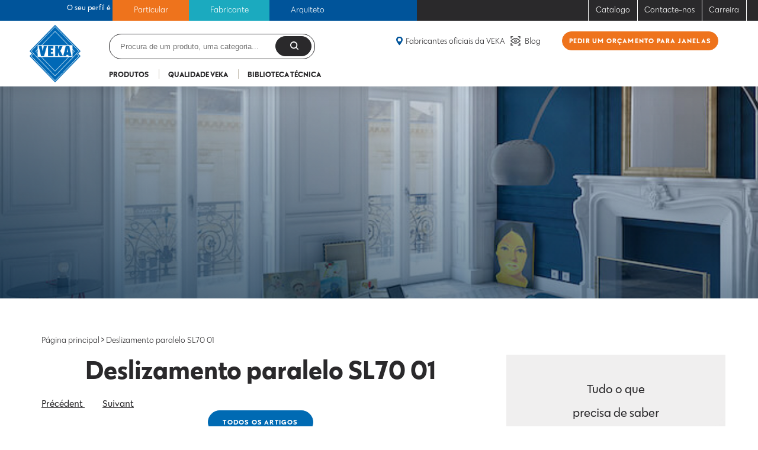

--- FILE ---
content_type: text/html; charset=UTF-8
request_url: https://www.veka.pt/document/deslizamento-paralelo-sl70-01/
body_size: 25410
content:
<!DOCTYPE html>
<html lang="pt-pt">
<head><meta charset="UTF-8"><script>if(navigator.userAgent.match(/MSIE|Internet Explorer/i)||navigator.userAgent.match(/Trident\/7\..*?rv:11/i)){var href=document.location.href;if(!href.match(/[?&]nowprocket/)){if(href.indexOf("?")==-1){if(href.indexOf("#")==-1){document.location.href=href+"?nowprocket=1"}else{document.location.href=href.replace("#","?nowprocket=1#")}}else{if(href.indexOf("#")==-1){document.location.href=href+"&nowprocket=1"}else{document.location.href=href.replace("#","&nowprocket=1#")}}}}</script><script>(()=>{class RocketLazyLoadScripts{constructor(){this.v="2.0.4",this.userEvents=["keydown","keyup","mousedown","mouseup","mousemove","mouseover","mouseout","touchmove","touchstart","touchend","touchcancel","wheel","click","dblclick","input"],this.attributeEvents=["onblur","onclick","oncontextmenu","ondblclick","onfocus","onmousedown","onmouseenter","onmouseleave","onmousemove","onmouseout","onmouseover","onmouseup","onmousewheel","onscroll","onsubmit"]}async t(){this.i(),this.o(),/iP(ad|hone)/.test(navigator.userAgent)&&this.h(),this.u(),this.l(this),this.m(),this.k(this),this.p(this),this._(),await Promise.all([this.R(),this.L()]),this.lastBreath=Date.now(),this.S(this),this.P(),this.D(),this.O(),this.M(),await this.C(this.delayedScripts.normal),await this.C(this.delayedScripts.defer),await this.C(this.delayedScripts.async),await this.T(),await this.F(),await this.j(),await this.A(),window.dispatchEvent(new Event("rocket-allScriptsLoaded")),this.everythingLoaded=!0,this.lastTouchEnd&&await new Promise(t=>setTimeout(t,500-Date.now()+this.lastTouchEnd)),this.I(),this.H(),this.U(),this.W()}i(){this.CSPIssue=sessionStorage.getItem("rocketCSPIssue"),document.addEventListener("securitypolicyviolation",t=>{this.CSPIssue||"script-src-elem"!==t.violatedDirective||"data"!==t.blockedURI||(this.CSPIssue=!0,sessionStorage.setItem("rocketCSPIssue",!0))},{isRocket:!0})}o(){window.addEventListener("pageshow",t=>{this.persisted=t.persisted,this.realWindowLoadedFired=!0},{isRocket:!0}),window.addEventListener("pagehide",()=>{this.onFirstUserAction=null},{isRocket:!0})}h(){let t;function e(e){t=e}window.addEventListener("touchstart",e,{isRocket:!0}),window.addEventListener("touchend",function i(o){o.changedTouches[0]&&t.changedTouches[0]&&Math.abs(o.changedTouches[0].pageX-t.changedTouches[0].pageX)<10&&Math.abs(o.changedTouches[0].pageY-t.changedTouches[0].pageY)<10&&o.timeStamp-t.timeStamp<200&&(window.removeEventListener("touchstart",e,{isRocket:!0}),window.removeEventListener("touchend",i,{isRocket:!0}),"INPUT"===o.target.tagName&&"text"===o.target.type||(o.target.dispatchEvent(new TouchEvent("touchend",{target:o.target,bubbles:!0})),o.target.dispatchEvent(new MouseEvent("mouseover",{target:o.target,bubbles:!0})),o.target.dispatchEvent(new PointerEvent("click",{target:o.target,bubbles:!0,cancelable:!0,detail:1,clientX:o.changedTouches[0].clientX,clientY:o.changedTouches[0].clientY})),event.preventDefault()))},{isRocket:!0})}q(t){this.userActionTriggered||("mousemove"!==t.type||this.firstMousemoveIgnored?"keyup"===t.type||"mouseover"===t.type||"mouseout"===t.type||(this.userActionTriggered=!0,this.onFirstUserAction&&this.onFirstUserAction()):this.firstMousemoveIgnored=!0),"click"===t.type&&t.preventDefault(),t.stopPropagation(),t.stopImmediatePropagation(),"touchstart"===this.lastEvent&&"touchend"===t.type&&(this.lastTouchEnd=Date.now()),"click"===t.type&&(this.lastTouchEnd=0),this.lastEvent=t.type,t.composedPath&&t.composedPath()[0].getRootNode()instanceof ShadowRoot&&(t.rocketTarget=t.composedPath()[0]),this.savedUserEvents.push(t)}u(){this.savedUserEvents=[],this.userEventHandler=this.q.bind(this),this.userEvents.forEach(t=>window.addEventListener(t,this.userEventHandler,{passive:!1,isRocket:!0})),document.addEventListener("visibilitychange",this.userEventHandler,{isRocket:!0})}U(){this.userEvents.forEach(t=>window.removeEventListener(t,this.userEventHandler,{passive:!1,isRocket:!0})),document.removeEventListener("visibilitychange",this.userEventHandler,{isRocket:!0}),this.savedUserEvents.forEach(t=>{(t.rocketTarget||t.target).dispatchEvent(new window[t.constructor.name](t.type,t))})}m(){const t="return false",e=Array.from(this.attributeEvents,t=>"data-rocket-"+t),i="["+this.attributeEvents.join("],[")+"]",o="[data-rocket-"+this.attributeEvents.join("],[data-rocket-")+"]",s=(e,i,o)=>{o&&o!==t&&(e.setAttribute("data-rocket-"+i,o),e["rocket"+i]=new Function("event",o),e.setAttribute(i,t))};new MutationObserver(t=>{for(const n of t)"attributes"===n.type&&(n.attributeName.startsWith("data-rocket-")||this.everythingLoaded?n.attributeName.startsWith("data-rocket-")&&this.everythingLoaded&&this.N(n.target,n.attributeName.substring(12)):s(n.target,n.attributeName,n.target.getAttribute(n.attributeName))),"childList"===n.type&&n.addedNodes.forEach(t=>{if(t.nodeType===Node.ELEMENT_NODE)if(this.everythingLoaded)for(const i of[t,...t.querySelectorAll(o)])for(const t of i.getAttributeNames())e.includes(t)&&this.N(i,t.substring(12));else for(const e of[t,...t.querySelectorAll(i)])for(const t of e.getAttributeNames())this.attributeEvents.includes(t)&&s(e,t,e.getAttribute(t))})}).observe(document,{subtree:!0,childList:!0,attributeFilter:[...this.attributeEvents,...e]})}I(){this.attributeEvents.forEach(t=>{document.querySelectorAll("[data-rocket-"+t+"]").forEach(e=>{this.N(e,t)})})}N(t,e){const i=t.getAttribute("data-rocket-"+e);i&&(t.setAttribute(e,i),t.removeAttribute("data-rocket-"+e))}k(t){Object.defineProperty(HTMLElement.prototype,"onclick",{get(){return this.rocketonclick||null},set(e){this.rocketonclick=e,this.setAttribute(t.everythingLoaded?"onclick":"data-rocket-onclick","this.rocketonclick(event)")}})}S(t){function e(e,i){let o=e[i];e[i]=null,Object.defineProperty(e,i,{get:()=>o,set(s){t.everythingLoaded?o=s:e["rocket"+i]=o=s}})}e(document,"onreadystatechange"),e(window,"onload"),e(window,"onpageshow");try{Object.defineProperty(document,"readyState",{get:()=>t.rocketReadyState,set(e){t.rocketReadyState=e},configurable:!0}),document.readyState="loading"}catch(t){console.log("WPRocket DJE readyState conflict, bypassing")}}l(t){this.originalAddEventListener=EventTarget.prototype.addEventListener,this.originalRemoveEventListener=EventTarget.prototype.removeEventListener,this.savedEventListeners=[],EventTarget.prototype.addEventListener=function(e,i,o){o&&o.isRocket||!t.B(e,this)&&!t.userEvents.includes(e)||t.B(e,this)&&!t.userActionTriggered||e.startsWith("rocket-")||t.everythingLoaded?t.originalAddEventListener.call(this,e,i,o):(t.savedEventListeners.push({target:this,remove:!1,type:e,func:i,options:o}),"mouseenter"!==e&&"mouseleave"!==e||t.originalAddEventListener.call(this,e,t.savedUserEvents.push,o))},EventTarget.prototype.removeEventListener=function(e,i,o){o&&o.isRocket||!t.B(e,this)&&!t.userEvents.includes(e)||t.B(e,this)&&!t.userActionTriggered||e.startsWith("rocket-")||t.everythingLoaded?t.originalRemoveEventListener.call(this,e,i,o):t.savedEventListeners.push({target:this,remove:!0,type:e,func:i,options:o})}}J(t,e){this.savedEventListeners=this.savedEventListeners.filter(i=>{let o=i.type,s=i.target||window;return e!==o||t!==s||(this.B(o,s)&&(i.type="rocket-"+o),this.$(i),!1)})}H(){EventTarget.prototype.addEventListener=this.originalAddEventListener,EventTarget.prototype.removeEventListener=this.originalRemoveEventListener,this.savedEventListeners.forEach(t=>this.$(t))}$(t){t.remove?this.originalRemoveEventListener.call(t.target,t.type,t.func,t.options):this.originalAddEventListener.call(t.target,t.type,t.func,t.options)}p(t){let e;function i(e){return t.everythingLoaded?e:e.split(" ").map(t=>"load"===t||t.startsWith("load.")?"rocket-jquery-load":t).join(" ")}function o(o){function s(e){const s=o.fn[e];o.fn[e]=o.fn.init.prototype[e]=function(){return this[0]===window&&t.userActionTriggered&&("string"==typeof arguments[0]||arguments[0]instanceof String?arguments[0]=i(arguments[0]):"object"==typeof arguments[0]&&Object.keys(arguments[0]).forEach(t=>{const e=arguments[0][t];delete arguments[0][t],arguments[0][i(t)]=e})),s.apply(this,arguments),this}}if(o&&o.fn&&!t.allJQueries.includes(o)){const e={DOMContentLoaded:[],"rocket-DOMContentLoaded":[]};for(const t in e)document.addEventListener(t,()=>{e[t].forEach(t=>t())},{isRocket:!0});o.fn.ready=o.fn.init.prototype.ready=function(i){function s(){parseInt(o.fn.jquery)>2?setTimeout(()=>i.bind(document)(o)):i.bind(document)(o)}return"function"==typeof i&&(t.realDomReadyFired?!t.userActionTriggered||t.fauxDomReadyFired?s():e["rocket-DOMContentLoaded"].push(s):e.DOMContentLoaded.push(s)),o([])},s("on"),s("one"),s("off"),t.allJQueries.push(o)}e=o}t.allJQueries=[],o(window.jQuery),Object.defineProperty(window,"jQuery",{get:()=>e,set(t){o(t)}})}P(){const t=new Map;document.write=document.writeln=function(e){const i=document.currentScript,o=document.createRange(),s=i.parentElement;let n=t.get(i);void 0===n&&(n=i.nextSibling,t.set(i,n));const c=document.createDocumentFragment();o.setStart(c,0),c.appendChild(o.createContextualFragment(e)),s.insertBefore(c,n)}}async R(){return new Promise(t=>{this.userActionTriggered?t():this.onFirstUserAction=t})}async L(){return new Promise(t=>{document.addEventListener("DOMContentLoaded",()=>{this.realDomReadyFired=!0,t()},{isRocket:!0})})}async j(){return this.realWindowLoadedFired?Promise.resolve():new Promise(t=>{window.addEventListener("load",t,{isRocket:!0})})}M(){this.pendingScripts=[];this.scriptsMutationObserver=new MutationObserver(t=>{for(const e of t)e.addedNodes.forEach(t=>{"SCRIPT"!==t.tagName||t.noModule||t.isWPRocket||this.pendingScripts.push({script:t,promise:new Promise(e=>{const i=()=>{const i=this.pendingScripts.findIndex(e=>e.script===t);i>=0&&this.pendingScripts.splice(i,1),e()};t.addEventListener("load",i,{isRocket:!0}),t.addEventListener("error",i,{isRocket:!0}),setTimeout(i,1e3)})})})}),this.scriptsMutationObserver.observe(document,{childList:!0,subtree:!0})}async F(){await this.X(),this.pendingScripts.length?(await this.pendingScripts[0].promise,await this.F()):this.scriptsMutationObserver.disconnect()}D(){this.delayedScripts={normal:[],async:[],defer:[]},document.querySelectorAll("script[type$=rocketlazyloadscript]").forEach(t=>{t.hasAttribute("data-rocket-src")?t.hasAttribute("async")&&!1!==t.async?this.delayedScripts.async.push(t):t.hasAttribute("defer")&&!1!==t.defer||"module"===t.getAttribute("data-rocket-type")?this.delayedScripts.defer.push(t):this.delayedScripts.normal.push(t):this.delayedScripts.normal.push(t)})}async _(){await this.L();let t=[];document.querySelectorAll("script[type$=rocketlazyloadscript][data-rocket-src]").forEach(e=>{let i=e.getAttribute("data-rocket-src");if(i&&!i.startsWith("data:")){i.startsWith("//")&&(i=location.protocol+i);try{const o=new URL(i).origin;o!==location.origin&&t.push({src:o,crossOrigin:e.crossOrigin||"module"===e.getAttribute("data-rocket-type")})}catch(t){}}}),t=[...new Map(t.map(t=>[JSON.stringify(t),t])).values()],this.Y(t,"preconnect")}async G(t){if(await this.K(),!0!==t.noModule||!("noModule"in HTMLScriptElement.prototype))return new Promise(e=>{let i;function o(){(i||t).setAttribute("data-rocket-status","executed"),e()}try{if(navigator.userAgent.includes("Firefox/")||""===navigator.vendor||this.CSPIssue)i=document.createElement("script"),[...t.attributes].forEach(t=>{let e=t.nodeName;"type"!==e&&("data-rocket-type"===e&&(e="type"),"data-rocket-src"===e&&(e="src"),i.setAttribute(e,t.nodeValue))}),t.text&&(i.text=t.text),t.nonce&&(i.nonce=t.nonce),i.hasAttribute("src")?(i.addEventListener("load",o,{isRocket:!0}),i.addEventListener("error",()=>{i.setAttribute("data-rocket-status","failed-network"),e()},{isRocket:!0}),setTimeout(()=>{i.isConnected||e()},1)):(i.text=t.text,o()),i.isWPRocket=!0,t.parentNode.replaceChild(i,t);else{const i=t.getAttribute("data-rocket-type"),s=t.getAttribute("data-rocket-src");i?(t.type=i,t.removeAttribute("data-rocket-type")):t.removeAttribute("type"),t.addEventListener("load",o,{isRocket:!0}),t.addEventListener("error",i=>{this.CSPIssue&&i.target.src.startsWith("data:")?(console.log("WPRocket: CSP fallback activated"),t.removeAttribute("src"),this.G(t).then(e)):(t.setAttribute("data-rocket-status","failed-network"),e())},{isRocket:!0}),s?(t.fetchPriority="high",t.removeAttribute("data-rocket-src"),t.src=s):t.src="data:text/javascript;base64,"+window.btoa(unescape(encodeURIComponent(t.text)))}}catch(i){t.setAttribute("data-rocket-status","failed-transform"),e()}});t.setAttribute("data-rocket-status","skipped")}async C(t){const e=t.shift();return e?(e.isConnected&&await this.G(e),this.C(t)):Promise.resolve()}O(){this.Y([...this.delayedScripts.normal,...this.delayedScripts.defer,...this.delayedScripts.async],"preload")}Y(t,e){this.trash=this.trash||[];let i=!0;var o=document.createDocumentFragment();t.forEach(t=>{const s=t.getAttribute&&t.getAttribute("data-rocket-src")||t.src;if(s&&!s.startsWith("data:")){const n=document.createElement("link");n.href=s,n.rel=e,"preconnect"!==e&&(n.as="script",n.fetchPriority=i?"high":"low"),t.getAttribute&&"module"===t.getAttribute("data-rocket-type")&&(n.crossOrigin=!0),t.crossOrigin&&(n.crossOrigin=t.crossOrigin),t.integrity&&(n.integrity=t.integrity),t.nonce&&(n.nonce=t.nonce),o.appendChild(n),this.trash.push(n),i=!1}}),document.head.appendChild(o)}W(){this.trash.forEach(t=>t.remove())}async T(){try{document.readyState="interactive"}catch(t){}this.fauxDomReadyFired=!0;try{await this.K(),this.J(document,"readystatechange"),document.dispatchEvent(new Event("rocket-readystatechange")),await this.K(),document.rocketonreadystatechange&&document.rocketonreadystatechange(),await this.K(),this.J(document,"DOMContentLoaded"),document.dispatchEvent(new Event("rocket-DOMContentLoaded")),await this.K(),this.J(window,"DOMContentLoaded"),window.dispatchEvent(new Event("rocket-DOMContentLoaded"))}catch(t){console.error(t)}}async A(){try{document.readyState="complete"}catch(t){}try{await this.K(),this.J(document,"readystatechange"),document.dispatchEvent(new Event("rocket-readystatechange")),await this.K(),document.rocketonreadystatechange&&document.rocketonreadystatechange(),await this.K(),this.J(window,"load"),window.dispatchEvent(new Event("rocket-load")),await this.K(),window.rocketonload&&window.rocketonload(),await this.K(),this.allJQueries.forEach(t=>t(window).trigger("rocket-jquery-load")),await this.K(),this.J(window,"pageshow");const t=new Event("rocket-pageshow");t.persisted=this.persisted,window.dispatchEvent(t),await this.K(),window.rocketonpageshow&&window.rocketonpageshow({persisted:this.persisted})}catch(t){console.error(t)}}async K(){Date.now()-this.lastBreath>45&&(await this.X(),this.lastBreath=Date.now())}async X(){return document.hidden?new Promise(t=>setTimeout(t)):new Promise(t=>requestAnimationFrame(t))}B(t,e){return e===document&&"readystatechange"===t||(e===document&&"DOMContentLoaded"===t||(e===window&&"DOMContentLoaded"===t||(e===window&&"load"===t||e===window&&"pageshow"===t)))}static run(){(new RocketLazyLoadScripts).t()}}RocketLazyLoadScripts.run()})();</script>
	
    <meta content='width=device-width; initial-scale=1.0; maximum-scale=1.0; user-scalable=0;' name='viewport' />
    <meta http-equiv="X-UA-Compatible" content="IE=9;IE=10;IE=Edge,chrome=1"/>
    <link rel="shortcut icon" type="image/x-icon" href="https://www.veka.pt/wp-content/themes/veka/images/favicon.png">
    <meta name='robots' content='index, follow, max-image-preview:large, max-snippet:-1, max-video-preview:-1' />
	<style>img:is([sizes="auto" i], [sizes^="auto," i]) { contain-intrinsic-size: 3000px 1500px }</style>
	<link rel="alternate" hreflang="pt-pt" href="https://www.veka.pt/document/deslizamento-paralelo-sl70-01/" />
<link rel="alternate" hreflang="es" href="https://www.veka.es/document/deslizante-paralela-sl70-01/" />
<link rel="alternate" hreflang="x-default" href="https://www.veka.es/document/deslizante-paralela-sl70-01/" />

	<!-- This site is optimized with the Yoast SEO plugin v26.2 - https://yoast.com/wordpress/plugins/seo/ -->
	<title>Deslizamento paralelo SL70 01 - VEKA Iberica</title>
	<link rel="canonical" href="https://www.veka.pt/document/deslizamento-paralelo-sl70-01/" />
	<meta property="og:locale" content="pt_PT" />
	<meta property="og:type" content="article" />
	<meta property="og:title" content="Deslizamento paralelo SL70 01 - VEKA Iberica" />
	<meta property="og:url" content="https://www.veka.pt/document/deslizamento-paralelo-sl70-01/" />
	<meta property="og:site_name" content="VEKA Iberica" />
	<meta property="article:publisher" content="https://www.facebook.com/vekaiberica/" />
	<meta property="og:image" content="https://www.veka.pt/wp-content/uploads/2022/10/softline70.jpg" />
	<meta property="og:image:width" content="700" />
	<meta property="og:image:height" content="495" />
	<meta property="og:image:type" content="image/jpeg" />
	<meta name="twitter:card" content="summary_large_image" />
	<meta name="twitter:site" content="@vekaiberica" />
	<script type="application/ld+json" class="yoast-schema-graph">{"@context":"https://schema.org","@graph":[{"@type":"WebPage","@id":"https://www.veka.pt/document/deslizamento-paralelo-sl70-01/","url":"https://www.veka.pt/document/deslizamento-paralelo-sl70-01/","name":"Deslizamento paralelo SL70 01 - VEKA Iberica","isPartOf":{"@id":"https://www.veka.es/#website"},"primaryImageOfPage":{"@id":"https://www.veka.pt/document/deslizamento-paralelo-sl70-01/#primaryimage"},"image":{"@id":"https://www.veka.pt/document/deslizamento-paralelo-sl70-01/#primaryimage"},"thumbnailUrl":"https://www.veka.pt/wp-content/uploads/2022/10/softline70.jpg","datePublished":"2023-01-25T15:22:33+00:00","breadcrumb":{"@id":"https://www.veka.pt/document/deslizamento-paralelo-sl70-01/#breadcrumb"},"inLanguage":"pt-PT","potentialAction":[{"@type":"ReadAction","target":["https://www.veka.pt/document/deslizamento-paralelo-sl70-01/"]}]},{"@type":"ImageObject","inLanguage":"pt-PT","@id":"https://www.veka.pt/document/deslizamento-paralelo-sl70-01/#primaryimage","url":"https://www.veka.pt/wp-content/uploads/2022/10/softline70.jpg","contentUrl":"https://www.veka.pt/wp-content/uploads/2022/10/softline70.jpg","width":700,"height":495,"caption":"Softline 70"},{"@type":"BreadcrumbList","@id":"https://www.veka.pt/document/deslizamento-paralelo-sl70-01/#breadcrumb","itemListElement":[{"@type":"ListItem","position":1,"name":"Home","item":"https://www.veka.pt/"},{"@type":"ListItem","position":2,"name":"Deslizamento paralelo SL70 01"}]},{"@type":"WebSite","@id":"https://www.veka.es/#website","url":"https://www.veka.es/","name":"VEKA Iberica","description":"Sistemas de ventanas de PVC","publisher":{"@id":"https://www.veka.es/#organization"},"potentialAction":[{"@type":"SearchAction","target":{"@type":"EntryPoint","urlTemplate":"https://www.veka.es/?s={search_term_string}"},"query-input":{"@type":"PropertyValueSpecification","valueRequired":true,"valueName":"search_term_string"}}],"inLanguage":"pt-PT"},{"@type":"Organization","@id":"https://www.veka.es/#organization","name":"VEKA Ibérica","url":"https://www.veka.es/","logo":{"@type":"ImageObject","inLanguage":"pt-PT","@id":"https://www.veka.es/#/schema/logo/image/","url":"https://www.veka.es/wp-content/uploads/2020/03/logo-veka.png","contentUrl":"https://www.veka.es/wp-content/uploads/2020/03/logo-veka.png","width":117,"height":132,"caption":"VEKA Ibérica"},"image":{"@id":"https://www.veka.es/#/schema/logo/image/"},"sameAs":["https://www.facebook.com/vekaiberica/","https://x.com/vekaiberica","https://www.linkedin.com/company/veka-iberica/","https://www.pinterest.es/vekaiberica/","https://www.youtube.com/channel/UCCf5fB6XsP6Z_heU-fkTMFQ"]}]}</script>
	<!-- / Yoast SEO plugin. -->


<link rel='dns-prefetch' href='//use.fontawesome.com' />

<link data-minify="1" rel='stylesheet' id='styles-css' href='https://www.veka.pt/wp-content/cache/min/2/wp-content/themes/veka/css/styles.css?ver=1762849476' media='' />
<link rel='stylesheet' id='wp-block-library-css' href='https://www.veka.pt/wp-includes/css/dist/block-library/style.min.css?ver=6.8.3' media='all' />
<style id='classic-theme-styles-inline-css' type='text/css'>
/*! This file is auto-generated */
.wp-block-button__link{color:#fff;background-color:#32373c;border-radius:9999px;box-shadow:none;text-decoration:none;padding:calc(.667em + 2px) calc(1.333em + 2px);font-size:1.125em}.wp-block-file__button{background:#32373c;color:#fff;text-decoration:none}
</style>
<link rel='stylesheet' id='wp-components-css' href='https://www.veka.pt/wp-includes/css/dist/components/style.min.css?ver=6.8.3' media='all' />
<link rel='stylesheet' id='wp-preferences-css' href='https://www.veka.pt/wp-includes/css/dist/preferences/style.min.css?ver=6.8.3' media='all' />
<link rel='stylesheet' id='wp-block-editor-css' href='https://www.veka.pt/wp-includes/css/dist/block-editor/style.min.css?ver=6.8.3' media='all' />
<link data-minify="1" rel='stylesheet' id='popup-maker-block-library-style-css' href='https://www.veka.pt/wp-content/cache/min/2/wp-content/plugins/popup-maker/dist/packages/block-library-style.css?ver=1762849476' media='all' />
<style id='filebird-block-filebird-gallery-style-inline-css' type='text/css'>
ul.filebird-block-filebird-gallery{margin:auto!important;padding:0!important;width:100%}ul.filebird-block-filebird-gallery.layout-grid{display:grid;grid-gap:20px;align-items:stretch;grid-template-columns:repeat(var(--columns),1fr);justify-items:stretch}ul.filebird-block-filebird-gallery.layout-grid li img{border:1px solid #ccc;box-shadow:2px 2px 6px 0 rgba(0,0,0,.3);height:100%;max-width:100%;-o-object-fit:cover;object-fit:cover;width:100%}ul.filebird-block-filebird-gallery.layout-masonry{-moz-column-count:var(--columns);-moz-column-gap:var(--space);column-gap:var(--space);-moz-column-width:var(--min-width);columns:var(--min-width) var(--columns);display:block;overflow:auto}ul.filebird-block-filebird-gallery.layout-masonry li{margin-bottom:var(--space)}ul.filebird-block-filebird-gallery li{list-style:none}ul.filebird-block-filebird-gallery li figure{height:100%;margin:0;padding:0;position:relative;width:100%}ul.filebird-block-filebird-gallery li figure figcaption{background:linear-gradient(0deg,rgba(0,0,0,.7),rgba(0,0,0,.3) 70%,transparent);bottom:0;box-sizing:border-box;color:#fff;font-size:.8em;margin:0;max-height:100%;overflow:auto;padding:3em .77em .7em;position:absolute;text-align:center;width:100%;z-index:2}ul.filebird-block-filebird-gallery li figure figcaption a{color:inherit}.fb-block-hover-animation-zoomIn figure{overflow:hidden}.fb-block-hover-animation-zoomIn figure img{transform:scale(1);transition:.3s ease-in-out}.fb-block-hover-animation-zoomIn figure:hover img{transform:scale(1.3)}.fb-block-hover-animation-shine figure{overflow:hidden;position:relative}.fb-block-hover-animation-shine figure:before{background:linear-gradient(90deg,hsla(0,0%,100%,0) 0,hsla(0,0%,100%,.3));content:"";display:block;height:100%;left:-75%;position:absolute;top:0;transform:skewX(-25deg);width:50%;z-index:2}.fb-block-hover-animation-shine figure:hover:before{animation:shine .75s}@keyframes shine{to{left:125%}}.fb-block-hover-animation-opacity figure{overflow:hidden}.fb-block-hover-animation-opacity figure img{opacity:1;transition:.3s ease-in-out}.fb-block-hover-animation-opacity figure:hover img{opacity:.5}.fb-block-hover-animation-grayscale figure img{filter:grayscale(100%);transition:.3s ease-in-out}.fb-block-hover-animation-grayscale figure:hover img{filter:grayscale(0)}

</style>
<style id='font-awesome-svg-styles-default-inline-css' type='text/css'>
.svg-inline--fa {
  display: inline-block;
  height: 1em;
  overflow: visible;
  vertical-align: -.125em;
}
</style>
<link data-minify="1" rel='stylesheet' id='font-awesome-svg-styles-css' href='https://www.veka.pt/wp-content/cache/min/2/wp-content/uploads/font-awesome/v6.4.2/css/svg-with-js.css?ver=1762849476' media='all' />
<style id='font-awesome-svg-styles-inline-css' type='text/css'>
   .wp-block-font-awesome-icon svg::before,
   .wp-rich-text-font-awesome-icon svg::before {content: unset;}
</style>
<style id='global-styles-inline-css' type='text/css'>
:root{--wp--preset--aspect-ratio--square: 1;--wp--preset--aspect-ratio--4-3: 4/3;--wp--preset--aspect-ratio--3-4: 3/4;--wp--preset--aspect-ratio--3-2: 3/2;--wp--preset--aspect-ratio--2-3: 2/3;--wp--preset--aspect-ratio--16-9: 16/9;--wp--preset--aspect-ratio--9-16: 9/16;--wp--preset--color--black: #000000;--wp--preset--color--cyan-bluish-gray: #abb8c3;--wp--preset--color--white: #ffffff;--wp--preset--color--pale-pink: #f78da7;--wp--preset--color--vivid-red: #cf2e2e;--wp--preset--color--luminous-vivid-orange: #ff6900;--wp--preset--color--luminous-vivid-amber: #fcb900;--wp--preset--color--light-green-cyan: #7bdcb5;--wp--preset--color--vivid-green-cyan: #00d084;--wp--preset--color--pale-cyan-blue: #8ed1fc;--wp--preset--color--vivid-cyan-blue: #0693e3;--wp--preset--color--vivid-purple: #9b51e0;--wp--preset--gradient--vivid-cyan-blue-to-vivid-purple: linear-gradient(135deg,rgba(6,147,227,1) 0%,rgb(155,81,224) 100%);--wp--preset--gradient--light-green-cyan-to-vivid-green-cyan: linear-gradient(135deg,rgb(122,220,180) 0%,rgb(0,208,130) 100%);--wp--preset--gradient--luminous-vivid-amber-to-luminous-vivid-orange: linear-gradient(135deg,rgba(252,185,0,1) 0%,rgba(255,105,0,1) 100%);--wp--preset--gradient--luminous-vivid-orange-to-vivid-red: linear-gradient(135deg,rgba(255,105,0,1) 0%,rgb(207,46,46) 100%);--wp--preset--gradient--very-light-gray-to-cyan-bluish-gray: linear-gradient(135deg,rgb(238,238,238) 0%,rgb(169,184,195) 100%);--wp--preset--gradient--cool-to-warm-spectrum: linear-gradient(135deg,rgb(74,234,220) 0%,rgb(151,120,209) 20%,rgb(207,42,186) 40%,rgb(238,44,130) 60%,rgb(251,105,98) 80%,rgb(254,248,76) 100%);--wp--preset--gradient--blush-light-purple: linear-gradient(135deg,rgb(255,206,236) 0%,rgb(152,150,240) 100%);--wp--preset--gradient--blush-bordeaux: linear-gradient(135deg,rgb(254,205,165) 0%,rgb(254,45,45) 50%,rgb(107,0,62) 100%);--wp--preset--gradient--luminous-dusk: linear-gradient(135deg,rgb(255,203,112) 0%,rgb(199,81,192) 50%,rgb(65,88,208) 100%);--wp--preset--gradient--pale-ocean: linear-gradient(135deg,rgb(255,245,203) 0%,rgb(182,227,212) 50%,rgb(51,167,181) 100%);--wp--preset--gradient--electric-grass: linear-gradient(135deg,rgb(202,248,128) 0%,rgb(113,206,126) 100%);--wp--preset--gradient--midnight: linear-gradient(135deg,rgb(2,3,129) 0%,rgb(40,116,252) 100%);--wp--preset--font-size--small: 13px;--wp--preset--font-size--medium: 20px;--wp--preset--font-size--large: 36px;--wp--preset--font-size--x-large: 42px;--wp--preset--spacing--20: 0.44rem;--wp--preset--spacing--30: 0.67rem;--wp--preset--spacing--40: 1rem;--wp--preset--spacing--50: 1.5rem;--wp--preset--spacing--60: 2.25rem;--wp--preset--spacing--70: 3.38rem;--wp--preset--spacing--80: 5.06rem;--wp--preset--shadow--natural: 6px 6px 9px rgba(0, 0, 0, 0.2);--wp--preset--shadow--deep: 12px 12px 50px rgba(0, 0, 0, 0.4);--wp--preset--shadow--sharp: 6px 6px 0px rgba(0, 0, 0, 0.2);--wp--preset--shadow--outlined: 6px 6px 0px -3px rgba(255, 255, 255, 1), 6px 6px rgba(0, 0, 0, 1);--wp--preset--shadow--crisp: 6px 6px 0px rgba(0, 0, 0, 1);}:where(.is-layout-flex){gap: 0.5em;}:where(.is-layout-grid){gap: 0.5em;}body .is-layout-flex{display: flex;}.is-layout-flex{flex-wrap: wrap;align-items: center;}.is-layout-flex > :is(*, div){margin: 0;}body .is-layout-grid{display: grid;}.is-layout-grid > :is(*, div){margin: 0;}:where(.wp-block-columns.is-layout-flex){gap: 2em;}:where(.wp-block-columns.is-layout-grid){gap: 2em;}:where(.wp-block-post-template.is-layout-flex){gap: 1.25em;}:where(.wp-block-post-template.is-layout-grid){gap: 1.25em;}.has-black-color{color: var(--wp--preset--color--black) !important;}.has-cyan-bluish-gray-color{color: var(--wp--preset--color--cyan-bluish-gray) !important;}.has-white-color{color: var(--wp--preset--color--white) !important;}.has-pale-pink-color{color: var(--wp--preset--color--pale-pink) !important;}.has-vivid-red-color{color: var(--wp--preset--color--vivid-red) !important;}.has-luminous-vivid-orange-color{color: var(--wp--preset--color--luminous-vivid-orange) !important;}.has-luminous-vivid-amber-color{color: var(--wp--preset--color--luminous-vivid-amber) !important;}.has-light-green-cyan-color{color: var(--wp--preset--color--light-green-cyan) !important;}.has-vivid-green-cyan-color{color: var(--wp--preset--color--vivid-green-cyan) !important;}.has-pale-cyan-blue-color{color: var(--wp--preset--color--pale-cyan-blue) !important;}.has-vivid-cyan-blue-color{color: var(--wp--preset--color--vivid-cyan-blue) !important;}.has-vivid-purple-color{color: var(--wp--preset--color--vivid-purple) !important;}.has-black-background-color{background-color: var(--wp--preset--color--black) !important;}.has-cyan-bluish-gray-background-color{background-color: var(--wp--preset--color--cyan-bluish-gray) !important;}.has-white-background-color{background-color: var(--wp--preset--color--white) !important;}.has-pale-pink-background-color{background-color: var(--wp--preset--color--pale-pink) !important;}.has-vivid-red-background-color{background-color: var(--wp--preset--color--vivid-red) !important;}.has-luminous-vivid-orange-background-color{background-color: var(--wp--preset--color--luminous-vivid-orange) !important;}.has-luminous-vivid-amber-background-color{background-color: var(--wp--preset--color--luminous-vivid-amber) !important;}.has-light-green-cyan-background-color{background-color: var(--wp--preset--color--light-green-cyan) !important;}.has-vivid-green-cyan-background-color{background-color: var(--wp--preset--color--vivid-green-cyan) !important;}.has-pale-cyan-blue-background-color{background-color: var(--wp--preset--color--pale-cyan-blue) !important;}.has-vivid-cyan-blue-background-color{background-color: var(--wp--preset--color--vivid-cyan-blue) !important;}.has-vivid-purple-background-color{background-color: var(--wp--preset--color--vivid-purple) !important;}.has-black-border-color{border-color: var(--wp--preset--color--black) !important;}.has-cyan-bluish-gray-border-color{border-color: var(--wp--preset--color--cyan-bluish-gray) !important;}.has-white-border-color{border-color: var(--wp--preset--color--white) !important;}.has-pale-pink-border-color{border-color: var(--wp--preset--color--pale-pink) !important;}.has-vivid-red-border-color{border-color: var(--wp--preset--color--vivid-red) !important;}.has-luminous-vivid-orange-border-color{border-color: var(--wp--preset--color--luminous-vivid-orange) !important;}.has-luminous-vivid-amber-border-color{border-color: var(--wp--preset--color--luminous-vivid-amber) !important;}.has-light-green-cyan-border-color{border-color: var(--wp--preset--color--light-green-cyan) !important;}.has-vivid-green-cyan-border-color{border-color: var(--wp--preset--color--vivid-green-cyan) !important;}.has-pale-cyan-blue-border-color{border-color: var(--wp--preset--color--pale-cyan-blue) !important;}.has-vivid-cyan-blue-border-color{border-color: var(--wp--preset--color--vivid-cyan-blue) !important;}.has-vivid-purple-border-color{border-color: var(--wp--preset--color--vivid-purple) !important;}.has-vivid-cyan-blue-to-vivid-purple-gradient-background{background: var(--wp--preset--gradient--vivid-cyan-blue-to-vivid-purple) !important;}.has-light-green-cyan-to-vivid-green-cyan-gradient-background{background: var(--wp--preset--gradient--light-green-cyan-to-vivid-green-cyan) !important;}.has-luminous-vivid-amber-to-luminous-vivid-orange-gradient-background{background: var(--wp--preset--gradient--luminous-vivid-amber-to-luminous-vivid-orange) !important;}.has-luminous-vivid-orange-to-vivid-red-gradient-background{background: var(--wp--preset--gradient--luminous-vivid-orange-to-vivid-red) !important;}.has-very-light-gray-to-cyan-bluish-gray-gradient-background{background: var(--wp--preset--gradient--very-light-gray-to-cyan-bluish-gray) !important;}.has-cool-to-warm-spectrum-gradient-background{background: var(--wp--preset--gradient--cool-to-warm-spectrum) !important;}.has-blush-light-purple-gradient-background{background: var(--wp--preset--gradient--blush-light-purple) !important;}.has-blush-bordeaux-gradient-background{background: var(--wp--preset--gradient--blush-bordeaux) !important;}.has-luminous-dusk-gradient-background{background: var(--wp--preset--gradient--luminous-dusk) !important;}.has-pale-ocean-gradient-background{background: var(--wp--preset--gradient--pale-ocean) !important;}.has-electric-grass-gradient-background{background: var(--wp--preset--gradient--electric-grass) !important;}.has-midnight-gradient-background{background: var(--wp--preset--gradient--midnight) !important;}.has-small-font-size{font-size: var(--wp--preset--font-size--small) !important;}.has-medium-font-size{font-size: var(--wp--preset--font-size--medium) !important;}.has-large-font-size{font-size: var(--wp--preset--font-size--large) !important;}.has-x-large-font-size{font-size: var(--wp--preset--font-size--x-large) !important;}
:where(.wp-block-post-template.is-layout-flex){gap: 1.25em;}:where(.wp-block-post-template.is-layout-grid){gap: 1.25em;}
:where(.wp-block-columns.is-layout-flex){gap: 2em;}:where(.wp-block-columns.is-layout-grid){gap: 2em;}
:root :where(.wp-block-pullquote){font-size: 1.5em;line-height: 1.6;}
</style>
<link data-minify="1" rel='stylesheet' id='dashicons-css' href='https://www.veka.pt/wp-content/cache/min/2/wp-includes/css/dashicons.min.css?ver=1762849476' media='all' />
<link data-minify="1" rel='stylesheet' id='veka-style-css' href='https://www.veka.pt/wp-content/cache/min/2/wp-content/themes/veka/style.css?ver=1762849476' media='all' />
<link data-minify="1" rel='stylesheet' id='font-awesome-official-css' href='https://www.veka.pt/wp-content/cache/min/2/releases/v6.4.2/css/all.css?ver=1762849476' media='all' crossorigin="anonymous" />
<link data-minify="1" rel='stylesheet' id='gca-column-styles-css' href='https://www.veka.pt/wp-content/cache/min/2/wp-content/plugins/genesis-columns-advanced/css/gca-column-styles.css?ver=1762849476' media='all' />
<link data-minify="1" rel='stylesheet' id='popup-maker-site-css' href='https://www.veka.pt/wp-content/cache/min/2/wp-content/uploads/pum/pum-site-styles-2.css?ver=1762849476' media='all' />
<link data-minify="1" rel='stylesheet' id='bfa-font-awesome-css' href='https://www.veka.pt/wp-content/cache/min/2/releases/v5.15.4/css/all.css?ver=1762849476' media='all' />
<link data-minify="1" rel='stylesheet' id='cf7cf-style-css' href='https://www.veka.pt/wp-content/cache/min/2/wp-content/plugins/cf7-conditional-fields/style.css?ver=1762849476' media='all' />
<style id='rocket-lazyload-inline-css' type='text/css'>
.rll-youtube-player{position:relative;padding-bottom:56.23%;height:0;overflow:hidden;max-width:100%;}.rll-youtube-player:focus-within{outline: 2px solid currentColor;outline-offset: 5px;}.rll-youtube-player iframe{position:absolute;top:0;left:0;width:100%;height:100%;z-index:100;background:0 0}.rll-youtube-player img{bottom:0;display:block;left:0;margin:auto;max-width:100%;width:100%;position:absolute;right:0;top:0;border:none;height:auto;-webkit-transition:.4s all;-moz-transition:.4s all;transition:.4s all}.rll-youtube-player img:hover{-webkit-filter:brightness(75%)}.rll-youtube-player .play{height:100%;width:100%;left:0;top:0;position:absolute;background:url(https://www.veka.es/wp-content/plugins/wp-rocket/assets/img/youtube.png) no-repeat center;background-color: transparent !important;cursor:pointer;border:none;}
</style>
<link data-minify="1" rel='stylesheet' id='font-awesome-official-v4shim-css' href='https://www.veka.pt/wp-content/cache/min/2/releases/v6.4.2/css/v4-shims.css?ver=1762849476' media='all' crossorigin="anonymous" />
<script type="rocketlazyloadscript" data-rocket-type="text/javascript" data-rocket-src="https://www.veka.pt/wp-content/themes/veka/js/jquery.min.js" id="jquery-js" data-rocket-defer defer></script>
<script type="rocketlazyloadscript" data-minify="1" data-rocket-type="text/javascript" data-rocket-src="https://www.veka.pt/wp-content/cache/min/2/wp-content/themes/veka/js/slider_recargar.js?ver=1762849476" id="slider-recargar-js" data-rocket-defer defer></script>
<script type="text/javascript" id="wpml-xdomain-data-js-extra">
/* <![CDATA[ */
var wpml_xdomain_data = {"css_selector":"wpml-ls-item","ajax_url":"https:\/\/www.veka.pt\/wp-admin\/admin-ajax.php","current_lang":"pt-pt","_nonce":"e4ae0c129e"};
var wpml_xdomain_data = {"css_selector":"wpml-ls-item","ajax_url":"https:\/\/www.veka.pt\/wp-admin\/admin-ajax.php","current_lang":"pt-pt","_nonce":"e4ae0c129e"};
var wpml_xdomain_data = {"css_selector":"wpml-ls-item","ajax_url":"https:\/\/www.veka.pt\/wp-admin\/admin-ajax.php","current_lang":"pt-pt","_nonce":"e4ae0c129e"};
var wpml_xdomain_data = {"css_selector":"wpml-ls-item","ajax_url":"https:\/\/www.veka.pt\/wp-admin\/admin-ajax.php","current_lang":"pt-pt","_nonce":"e4ae0c129e"};
var wpml_xdomain_data = {"css_selector":"wpml-ls-item","ajax_url":"https:\/\/www.veka.pt\/wp-admin\/admin-ajax.php","current_lang":"pt-pt","_nonce":"e4ae0c129e"};
var wpml_xdomain_data = {"css_selector":"wpml-ls-item","ajax_url":"https:\/\/www.veka.pt\/wp-admin\/admin-ajax.php","current_lang":"pt-pt","_nonce":"e4ae0c129e"};
var wpml_xdomain_data = {"css_selector":"wpml-ls-item","ajax_url":"https:\/\/www.veka.pt\/wp-admin\/admin-ajax.php","current_lang":"pt-pt","_nonce":"e4ae0c129e"};
var wpml_xdomain_data = {"css_selector":"wpml-ls-item","ajax_url":"https:\/\/www.veka.pt\/wp-admin\/admin-ajax.php","current_lang":"pt-pt","_nonce":"e4ae0c129e"};
var wpml_xdomain_data = {"css_selector":"wpml-ls-item","ajax_url":"https:\/\/www.veka.pt\/wp-admin\/admin-ajax.php","current_lang":"pt-pt","_nonce":"e4ae0c129e"};
var wpml_xdomain_data = {"css_selector":"wpml-ls-item","ajax_url":"https:\/\/www.veka.pt\/wp-admin\/admin-ajax.php","current_lang":"pt-pt","_nonce":"e4ae0c129e"};
var wpml_xdomain_data = {"css_selector":"wpml-ls-item","ajax_url":"https:\/\/www.veka.pt\/wp-admin\/admin-ajax.php","current_lang":"pt-pt","_nonce":"e4ae0c129e"};
/* ]]> */
</script>
<script type="rocketlazyloadscript" data-minify="1" data-rocket-type="text/javascript" data-rocket-src="https://www.veka.pt/wp-content/cache/min/2/wp-content/plugins/sitepress-multilingual-cms/res/js/xdomain-data.js?ver=1762849476" id="wpml-xdomain-data-js" defer="defer" data-wp-strategy="defer"></script>
<link rel="https://api.w.org/" href="https://www.veka.pt/wp-json/" /><link rel="alternate" title="JSON" type="application/json" href="https://www.veka.pt/wp-json/wp/v2/document/13514" /><link rel="alternate" title="oEmbed (JSON)" type="application/json+oembed" href="https://www.veka.pt/wp-json/oembed/1.0/embed?url=https%3A%2F%2Fwww.veka.pt%2Fdocument%2Fdeslizamento-paralelo-sl70-01%2F" />
<link rel="alternate" title="oEmbed (XML)" type="text/xml+oembed" href="https://www.veka.pt/wp-json/oembed/1.0/embed?url=https%3A%2F%2Fwww.veka.pt%2Fdocument%2Fdeslizamento-paralelo-sl70-01%2F&#038;format=xml" />
<script type="rocketlazyloadscript">document.createElement( "picture" );if(!window.HTMLPictureElement && document.addEventListener) {window.addEventListener("DOMContentLoaded", function() {var s = document.createElement("script");s.src = "https://www.veka.pt/wp-content/plugins/webp-express/js/picturefill.min.js";document.body.appendChild(s);});}</script><meta name="generator" content="WPML ver:4.8.4 stt:41,2;" />
		<style type="text/css" id="wp-custom-css">
			.bloc-d .widget_custom_html {
    display:none!important;
}
.mega-menu-column a {
    border-right: 0px solid #c3bdb0!important;
}
.single-produits .sticky-menu.visible {
    opacity: 0;
    visibility: visible;
}
.popup-newsletter-borrar {
    display:none;
}
/* Estilo para los ítems del desplegable */
.hs-form  {
	  margin-top:20px;
    max-width:50rem;
}
.hs-form select option {
    background-color: #fff;
    color: #333;
}
.hs-form-booleancheckbox ol, ul {
    list-style: none;
}
legend.hs-field-desc {
    font-size: 20px;
    font-weight: 700;
}
.hs-form label span {
    font-size: 18px;
    font-weight: 700;
}

.hs-error-msg {
    color:red!important;
}
@media only screen and (max-width: 1024px) {
.hs-form {
    margin-right: 2%;
	  margin-left: 5%;
}
	}
@media only screen and (min-width: 1024px) {
fieldset.form-columns-2 .input {
    margin-right: 28px!important;
}
	.hs-form .form-columns-2  {
    max-width: 97.5%!important;
}
.hs-form .form-columns-1  {
    max-width: 100%!important;
}
	
	}
.hs-form input[type="text"],
.hs-form input[type="email"],
.hs-form input[type="tel"],
.hs-form input[type="url"],
.hs-form input[type="number"],
.hs-form input[type="date"],
.hs-form select,
.hs-form input[type="password"] {
    width: 100%;
    padding-left: 40px;
    padding-right: 20px;
    box-sizing: border-box;
    height: 53px;
    font-size: 14px;
    color: #000;
    border: 2px solid #000;
    background-color: #fff;
    border-radius: 30px;
    opacity: 1;
	  margin-bottom: 15px;
	  margin-top: 7px;
}
.hs-form textarea {
    width: 100%;
    box-sizing: border-box;
    height: 120px;
    border: 2px solid #000;
    background-color: #fff;
    border-radius: 30px;
    opacity: 1;
	  margin-bottom: 15px;
	  margin-top: 7px;
}
.hs-form-field input[type="file"]::file-selector-button{
    width: 100%;
    padding-left: 40px;
    padding-right: 20px;
    box-sizing: border-box;
    height: 53px;
    font-size: 14px;
    color: #000;
    border: 2px solid #000;
    background-color: #fff;
    border-radius: 30px;
    opacity: 1;
	  margin-bottom: 15px;
	  margin-top: 7px;
}
.hs-form-field input[type="file"] {
    color: transparent;
    width: 100%;
}
/* Estilo para la parte legal */
.legal-consent-container .hs-form-booleancheckbox-display p {
    font-size: 14px;
	  line-height: 22.4px;
    font-weight:400;
}
li.hs-form-booleancheckbox   {
    margin-bottom: 0px;
    list-style: none;
}
.hs-form-booleancheckbox ol, ul {
    padding-left: 0px;
    margin:10px 10px 0px 10px;
}
.hs-form input[type="checkbox"] {
    padding-left: 0px;
    margin:10px 10px 0px 10px;
}
/* Estilo para los botones del formulario */
.hs-form input[type="submit"],
.hs-form button[type="submit"] {
    max-width: 153px;
    margin: 20px auto 0;
    padding: 14px 7px!important;
    height: auto!important;
	  box-shadow: 2.5px 4px 20px 0 rgba(0,0,0,.2);
	background: #006ab3;
    border: 2px solid #006ab3;
    border-radius: 30px;
    color: #fff;
    font-size: 12px;
    font-weight: 700;
    font-family: Galatea,sans-serif;
    text-align: center;
    line-height: 1.2;
    vertical-align: middle;
    text-decoration: none;
    text-transform: uppercase;
    letter-spacing: .1em;
	  display: block;
    width: 100%;
}
.hs-form input[type="submit"]:hover,
.hs-form button[type="submit"]:hover {
    background: #ffffff; 
	  color:#006ab3;
}
/* Estilo CONTACT FORM 7 */
.wpcf7-form input[type=tel] {
    width: 100%;
    padding-left: 40px;
    padding-right: 20px;
    box-sizing: border-box;
    height: 53px;
    font-size: 14px;
    color: #000;
    border: 2px solid #000;
    background-color: #fff;
    border-radius: 30px;
    opacity: 1;
}
.page-id-3923 .sub-title {
    font-size: 16px!important;
	  font-weight:500!important;
	  margin-top:-20px!important;
}
.page-id-6019 .sub-title {
    font-size: 16px!important;
	  font-weight:500!important;
	  margin-top:-20px!important;
}
.hs-fieldtype-textarea textarea {
    padding-left: 2rem;
	  padding-top:1rem;
}		</style>
		<style type="text/css">/** Mega Menu CSS: disabled **/</style>
<noscript><style id="rocket-lazyload-nojs-css">.rll-youtube-player, [data-lazy-src]{display:none !important;}</style></noscript><!-- Google Tag Manager --><script type="rocketlazyloadscript">(function(w,d,s,l,i){w[l]=w[l]||[];w[l].push({'gtm.start':
new Date().getTime(),event:'gtm.js'});var f=d.getElementsByTagName(s)[0],
j=d.createElement(s),dl=l!='dataLayer'?'&l='+l:'';j.async=true;j.src=
            'https://www.googletagmanager.com/gtm.js?id='+i+dl;f.parentNode.insertBefore(j,f);
})(window,document,'script','dataLayer','GTM-5FL9LLD');</script><!-- End Google Tag Manager -->	
    
    <meta name="google-site-verification" content="qlw-pNEFfHaqo_v7zwRBNbH5wx_-iv9q7f0N1VO2YyU" />
<meta name="generator" content="WP Rocket 3.20.0.3" data-wpr-features="wpr_delay_js wpr_defer_js wpr_minify_js wpr_lazyload_images wpr_lazyload_iframes wpr_minify_css wpr_preload_links wpr_desktop" /></head>
<body data-rsssl=1 class="wp-singular document-template-default single single-document postid-13514 single-format-standard wp-custom-logo wp-theme-veka mega-menu-primary mega-menu-menu-droite-particulier mega-menu-menu-droite-prescripteur mega-menu-menu-droite-fabricant mega-menu-menu-fabricant mega-menu-menu-prescripteur deslizamento-paralelo-sl70-01" id="particulier">
            <!-- Google Tag Manager (noscript) -->
        <noscript><iframe src="https://www.googletagmanager.com/ns.html?id=5FL9LLD" height="0" width="0" style="display:none;visibility:hidden"></iframe></noscript>
        <!-- End Google Tag Manager (noscript) -->
    		<div data-rocket-location-hash="851782c1e7d1bad6854655e5afc1de29" class="container-overflow">

	        <header data-rocket-location-hash="e04a1d2c6cea256152f41f7049046fd5" class="header">
	            <nav id="surheader" class="header__surheader">
	                <div class="container">
	                    <div class="bloc-g">
	                        <span>O seu perfil é</span>
	                        <ul id="menu-surheader-left-portugal" class="surheader-left"><li id="menu-item-6628" class="particulier menu-item menu-item-type-post_type menu-item-object-page menu-item-home menu-item-6628"><a href="https://www.veka.pt/">Particular</a></li>
<li id="menu-item-6629" class="fabricant menu-item menu-item-type-post_type menu-item-object-page menu-item-6629"><a href="https://www.veka.pt/fabricante/">Fabricante</a></li>
<li id="menu-item-6630" class="prescripteur menu-item menu-item-type-post_type menu-item-object-page menu-item-6630"><a href="https://www.veka.pt/pagina-principal-arquitecto/">Arquiteto</a></li>
</ul>	                    </div>

	                    <div class="bloc-d">
							<div id="widget-header-social" class="widget_text widget_custom_html">			
								 										<div class="textwidget custom-html-widget">
									<a href="https://www.instagram.com/vekaportugal/" target="_blank" rel="noopener"><i class="fab fa-instagram"></i></a>						
									<a href="//www.facebook.com/vekaportugal/" target="_blank" rel="noopener"><i class="fab fa-facebook-f"></i></a>
									<a href="https://www.linkedin.com/company/veka-portugal/?viewAsMember=true" target="_blank" rel="noopener"><i class="fab fa-linkedin-in"></i></a>
									<a href="https://www.youtube.com/channel/UCCf5fB6XsP6Z_heU-fkTMFQ" target="_blank" rel="noopener"><i class="fab fa-youtube"></i></a>
								</div></div>
																
	                        <ul id="menu-surheader-right-portugal" class="surheader-right"><li id="menu-item-6632" class="hs-cta-trigger-button hs-cta-trigger-button-95309017827 menu-item menu-item-type-custom menu-item-object-custom menu-item-6632"><a href="#">Catalogo</a></li>
<li id="menu-item-10194" class="menu-item menu-item-type-post_type menu-item-object-page menu-item-10194"><a href="https://www.veka.pt/contato/">Contacte-nos</a></li>
<li id="menu-item-17667" class="menu-item menu-item-type-custom menu-item-object-custom menu-item-17667"><a target="_blank" href="https://jobs.veka.com/job-offers.html?filter%5Bcountr%5D%5B%5D=Burgos">Carreira</a></li>
</ul>	                    </div>
	                </div>
	            </nav>
	            <div data-rocket-location-hash="4d920209a0b0829f9df9b6a919cabc6d" class="container header__principal">
	                <div class="row">
	                    <span id="hamburger">
	                        <span></span>
	                    </span>
	                    <div class="menu-mobile">
	                        <div class="bloc-top">
	                            <div class="search">
	                                <form action="/" method="get">
	                                    <input type="text" name="s" id="search" value="" placeholder="Procura de um produto, uma categoria..."/>
	                                    <span class="search__button">
	                                            <input type="submit" value="">
	                                        </span>
	                                </form>
	                            </div>
	                        </div>
	                        <nav id="menu" class="header__menu">
	                            <div id="mega-menu-wrap-primary" class="mega-menu-wrap"><div class="mega-menu-toggle"><div class="mega-toggle-blocks-left"></div><div class="mega-toggle-blocks-center"></div><div class="mega-toggle-blocks-right"><div class='mega-toggle-block mega-menu-toggle-animated-block mega-toggle-block-0' id='mega-toggle-block-0'><button aria-label="Toggle Menu" class="mega-toggle-animated mega-toggle-animated-slider" type="button" aria-expanded="false">
                  <span class="mega-toggle-animated-box">
                    <span class="mega-toggle-animated-inner"></span>
                  </span>
                </button></div></div></div><ul id="mega-menu-primary" class="mega-menu max-mega-menu mega-menu-horizontal mega-no-js" data-event="click" data-effect="fade_up" data-effect-speed="200" data-effect-mobile="disabled" data-effect-speed-mobile="0" data-mobile-force-width="false" data-second-click="go" data-document-click="collapse" data-vertical-behaviour="standard" data-breakpoint="768" data-unbind="true" data-mobile-state="collapse_all" data-mobile-direction="vertical" data-hover-intent-timeout="300" data-hover-intent-interval="100"><li class="mega-menu-item mega-menu-item-type-custom mega-menu-item-object-custom mega-menu-item-has-children mega-menu-megamenu mega-menu-grid mega-align-bottom-left mega-menu-grid mega-menu-item-6698" id="mega-menu-item-6698"><a class="mega-menu-link" href="#" aria-expanded="false" tabindex="0">Produtos<span class="mega-indicator" aria-hidden="true"></span></a>
<ul class="mega-sub-menu" role='presentation'>
<li class="mega-menu-row mega-has-column has-column" id="mega-menu-6698-0">
	<ul class="mega-sub-menu" style='--columns:12' role='presentation'>
<li class="mega-menu-column mega-menu-columns-3-of-12" style="--columns:12; --span:3" id="mega-menu-6698-0-0">
		<ul class="mega-sub-menu">
<li class="mega-menu-item mega-menu-item-type-taxonomy mega-menu-item-object-categorie-produits mega-menu-item-has-children mega-menu-item-6753" id="mega-menu-item-6753"><a class="mega-menu-link" href="https://www.veka.pt/gamas-produtos/janelas-operaveis/">Janelas operáveis<span class="mega-indicator" aria-hidden="true"></span></a>
			<ul class="mega-sub-menu">
<li class="mega-menu-item mega-menu-item-type-post_type mega-menu-item-object-produits mega-menu-item-6749" id="mega-menu-item-6749"><a class="mega-menu-link" href="https://www.veka.pt/produtos/softline-70/">SOFTLINE 70</a></li><li class="mega-menu-item mega-menu-item-type-custom mega-menu-item-object-custom mega-menu-item-10658" id="mega-menu-item-10658"><a class="mega-menu-link" href="https://www.veka.pt/produtos/softline-76">SOFTLINE 76</a></li><li class="mega-menu-item mega-menu-item-type-post_type mega-menu-item-object-produits mega-menu-item-6748" id="mega-menu-item-6748"><a class="mega-menu-link" href="https://www.veka.pt/produtos/softline-82/">SOFTLINE 82</a></li><li class="mega-menu-item mega-menu-item-type-custom mega-menu-item-object-custom mega-menu-item-14942" id="mega-menu-item-14942"><a class="mega-menu-link" href="https://www.veka.pt/produtos/veka-aluconnect/">VEKA AluConnect</a></li><li class="mega-menu-item mega-menu-item-type-post_type mega-menu-item-object-produits mega-menu-item-6751" id="mega-menu-item-6751"><a class="mega-menu-link" href="https://www.veka.pt/produtos/visao-xxl-by-veka/">VISÃO XXL by VEKA</a></li>			</ul>
</li><li class="mega-menu-item mega-menu-item-type-taxonomy mega-menu-item-object-categorie-produits mega-menu-item-has-children mega-menu-item-6752" id="mega-menu-item-6752"><a class="mega-menu-link" href="https://www.veka.pt/gamas-produtos/janelas-de-correr/">Janelas de correr<span class="mega-indicator" aria-hidden="true"></span></a>
			<ul class="mega-sub-menu">
<li class="mega-menu-item mega-menu-item-type-custom mega-menu-item-object-custom mega-menu-item-8552" id="mega-menu-item-8552"><a class="mega-menu-link" href="https://www.veka.pt/produtos/vekamotion-82-2/">VEKAMOTION 82</a></li><li class="mega-menu-item mega-menu-item-type-post_type mega-menu-item-object-produits mega-menu-item-6743" id="mega-menu-item-6743"><a class="mega-menu-link" href="https://www.veka.pt/produtos/ekosol/">EKOSOL</a></li><li class="mega-menu-item mega-menu-item-type-custom mega-menu-item-object-custom mega-menu-item-15303" id="mega-menu-item-15303"><a class="mega-menu-link" href="https://www.veka.pt/produtos/vekaslide-hi-5/">VEKASLIDE Hi-5</a></li><li class="mega-menu-item mega-menu-item-type-custom mega-menu-item-object-custom mega-menu-item-17385" id="mega-menu-item-17385"><a class="mega-menu-link" href="https://www.veka.pt/produtos/vekamove-76/">VEKAMOVE 76</a></li>			</ul>
</li>		</ul>
</li><li class="mega-menu-column mega-menu-columns-3-of-12" style="--columns:12; --span:3" id="mega-menu-6698-0-1">
		<ul class="mega-sub-menu">
<li class="mega-menu-item mega-menu-item-type-taxonomy mega-menu-item-object-categorie-produits mega-menu-item-has-children mega-menu-item-6755" id="mega-menu-item-6755"><a class="mega-menu-link" href="https://www.veka.pt/gamas-produtos/caixa-de-persianas/">Caixa de persianas<span class="mega-indicator" aria-hidden="true"></span></a>
			<ul class="mega-sub-menu">
<li class="mega-menu-item mega-menu-item-type-post_type mega-menu-item-object-produits mega-menu-item-6750" id="mega-menu-item-6750"><a class="mega-menu-link" href="https://www.veka.pt/produtos/vekavariant-2-0/">VEKAVARIANT 2.0</a></li><li class="mega-menu-item mega-menu-item-type-post_type mega-menu-item-object-produits mega-menu-item-6747" id="mega-menu-item-6747"><a class="mega-menu-link" href="https://www.veka.pt/produtos/eurostar/">EUROSTAR</a></li>			</ul>
</li><li class="mega-menu-item mega-menu-item-type-post_type mega-menu-item-object-produits mega-menu-item-has-children mega-menu-item-6745" id="mega-menu-item-6745"><a class="mega-menu-link" href="https://www.veka.pt/produtos/vedaluz-interior/">Estores e vedaluz<span class="mega-indicator" aria-hidden="true"></span></a>
			<ul class="mega-sub-menu">
<li class="mega-menu-item mega-menu-item-type-post_type mega-menu-item-object-produits mega-menu-item-6746" id="mega-menu-item-6746"><a class="mega-menu-link" href="https://www.veka.pt/produtos/vekasun-52/">VEKASUN 52</a></li><li class="mega-menu-item mega-menu-item-type-custom mega-menu-item-object-custom mega-menu-item-7345" id="mega-menu-item-7345"><a class="mega-menu-link" href="https://www.veka.pt/produtos/vedaluz-interior/">Vedaluz interior</a></li>			</ul>
</li>		</ul>
</li><li class="mega-menu-column mega-menu-columns-3-of-12" style="--columns:12; --span:3" id="mega-menu-6698-0-2">
		<ul class="mega-sub-menu">
<li class="mega-menu-item mega-menu-item-type-custom mega-menu-item-object-custom mega-menu-item-has-children mega-menu-item-9196" id="mega-menu-item-9196"><a class="mega-menu-link" href="#">DOMÓTICA<span class="mega-indicator" aria-hidden="true"></span></a>
			<ul class="mega-sub-menu">
<li class="mega-menu-item mega-menu-item-type-custom mega-menu-item-object-custom mega-menu-item-9200" id="mega-menu-item-9200"><a class="mega-menu-link" href="https://www.veka.pt/produtos/texino/">TEXINO</a></li>			</ul>
</li><li class="mega-menu-item mega-menu-item-type-custom mega-menu-item-object-custom mega-menu-item-has-children mega-menu-item-10192" id="mega-menu-item-10192"><a class="mega-menu-link" href="#">PRODUTOS DE LIMPEZA<span class="mega-indicator" aria-hidden="true"></span></a>
			<ul class="mega-sub-menu">
<li class="mega-menu-item mega-menu-item-type-post_type mega-menu-item-object-produits mega-menu-item-10191" id="mega-menu-item-10191"><a class="mega-menu-link" href="https://www.veka.pt/produtos/vekapro/">VEKAPRO</a></li>			</ul>
</li>		</ul>
</li><li class="mega-menu-column mega-buttons mega-menu-columns-3-of-12 buttons" style="--columns:12; --span:3" id="mega-menu-6698-0-3">
		<ul class="mega-sub-menu">
<li class="mega-bouton-menu mega-icon-tel mega-menu-item mega-menu-item-type-custom mega-menu-item-object-custom mega-menu-item-13300 bouton-menu icon-tel" id="mega-menu-item-13300"><a class="mega-menu-link" href="https://www.veka.pt/contato/">SOLICITAR INFORMAÇÃO</a></li>		</ul>
</li>	</ul>
</li></ul>
</li><li class="mega-menu-item mega-menu-item-type-custom mega-menu-item-object-custom mega-menu-item-has-children mega-menu-megamenu mega-menu-grid mega-align-bottom-left mega-menu-grid mega-menu-item-6758" id="mega-menu-item-6758"><a class="mega-menu-link" href="#" aria-expanded="false" tabindex="0">Qualidade VEKA<span class="mega-indicator" aria-hidden="true"></span></a>
<ul class="mega-sub-menu" role='presentation'>
<li class="mega-menu-row mega-has-column has-column" id="mega-menu-6758-0">
	<ul class="mega-sub-menu" style='--columns:12' role='presentation'>
<li class="mega-menu-column mega-menu-columns-3-of-12" style="--columns:12; --span:3" id="mega-menu-6758-0-0">
		<ul class="mega-sub-menu">
<li class="mega-menu-item mega-menu-item-type-post_type mega-menu-item-object-page mega-menu-item-6759" id="mega-menu-item-6759"><a class="mega-menu-link" href="https://www.veka.pt/isolamento-termico/">Isolamento térmico</a></li><li class="mega-menu-item mega-menu-item-type-post_type mega-menu-item-object-page mega-menu-item-6760" id="mega-menu-item-6760"><a class="mega-menu-link" href="https://www.veka.pt/isolamento-acustico/">Isolamento acústico</a></li><li class="mega-menu-item mega-menu-item-type-post_type mega-menu-item-object-page mega-menu-item-6761" id="mega-menu-item-6761"><a class="mega-menu-link" href="https://www.veka.pt/maxima-poupanca-energetica/">Máxima poupança energética</a></li><li class="mega-menu-item mega-menu-item-type-post_type mega-menu-item-object-page mega-menu-item-14771" id="mega-menu-item-14771"><a class="mega-menu-link" href="https://www.veka.pt/cores-e-acabamentos-veka/">Cores e acabamentos VEKA</a></li>		</ul>
</li><li class="mega-menu-column mega-cta mega-menu-columns-3-of-12 cta" style="--columns:12; --span:3" id="mega-menu-6758-0-1">
		<ul class="mega-sub-menu">
<li class="mega-menu-item mega-menu-item-type-custom mega-menu-item-object-custom mega-menu-item-7403" id="mega-menu-item-7403"><a class="mega-menu-link" href="https://www.veka.pt/produtos/">Produtos</a></li>		</ul>
</li><li class="mega-menu-column mega-cta mega-menu-columns-3-of-12 cta" style="--columns:12; --span:3" id="mega-menu-6758-0-2"></li><li class="mega-menu-column mega-buttons mega-menu-columns-3-of-12 buttons" style="--columns:12; --span:3" id="mega-menu-6758-0-3"></li>	</ul>
</li></ul>
</li><li class="mega-menu-item mega-menu-item-type-post_type mega-menu-item-object-page mega-align-bottom-left mega-menu-flyout mega-menu-item-12804" id="mega-menu-item-12804"><a class="mega-menu-link" href="https://www.veka.pt/biblioteca-tecnica/" tabindex="0">Biblioteca técnica</a></li></ul></div>	                        </nav>
	                        <div class="menu-right">
	                            <ul id="menu-menu-push-portugal" class="surheader-right"><li id="menu-item-10193" class="menu-item menu-item-type-post_type menu-item-object-page current_page_parent menu-item-10193"><a href="https://www.veka.pt/blog/">Blog</a></li>
<li class="menu-item menu-item-type-post_type menu-item-object-page menu-item-10194"><a href="https://www.veka.pt/contato/">Contacte-nos</a></li>
<li id="menu-item-10196" class="hs-cta-trigger-button hs-cta-trigger-button-95309017827 menu-item menu-item-type-custom menu-item-object-custom menu-item-10196"><a href="#">Catálogo</a></li>
<li id="menu-item-10195" class="menu-item menu-item-type-post_type menu-item-object-page menu-item-10195"><a href="https://www.veka.pt/fabricantes-oficiais-da-veka/">Fabricantes oficiais da VEKA</a></li>
</ul>	                            <div id="mega-menu-wrap-menu-droite-particulier" class="mega-menu-wrap"><div class="mega-menu-toggle"><div class="mega-toggle-blocks-left"></div><div class="mega-toggle-blocks-center"></div><div class="mega-toggle-blocks-right"><div class='mega-toggle-block mega-menu-toggle-animated-block mega-toggle-block-0' id='mega-toggle-block-0'><button aria-label="Toggle Menu" class="mega-toggle-animated mega-toggle-animated-slider" type="button" aria-expanded="false">
                  <span class="mega-toggle-animated-box">
                    <span class="mega-toggle-animated-inner"></span>
                  </span>
                </button></div></div></div><ul id="mega-menu-menu-droite-particulier" class="mega-menu max-mega-menu mega-menu-horizontal mega-no-js" data-event="hover_intent" data-effect="fade_up" data-effect-speed="200" data-effect-mobile="disabled" data-effect-speed-mobile="0" data-mobile-force-width="false" data-second-click="go" data-document-click="collapse" data-vertical-behaviour="standard" data-breakpoint="768" data-unbind="true" data-mobile-state="collapse_all" data-mobile-direction="vertical" data-hover-intent-timeout="300" data-hover-intent-interval="100"><li class="mega-store-locator mega-menu-item mega-menu-item-type-post_type mega-menu-item-object-page mega-align-bottom-left mega-menu-flyout mega-menu-item-12320 store-locator" id="mega-menu-item-12320"><a class="mega-menu-link" href="https://www.veka.pt/fabricantes-oficiais-da-veka/" tabindex="0">Fabricantes oficiais da VEKA</a></li><li class="mega-news mega-menu-item mega-menu-item-type-post_type mega-menu-item-object-page mega-current_page_parent mega-align-bottom-left mega-menu-flyout mega-menu-item-12319 news" id="mega-menu-item-12319"><a class="mega-menu-link" href="https://www.veka.pt/blog/" tabindex="0">Blog</a></li><li class="mega-bouton mega-orange mega-menu-item mega-menu-item-type-custom mega-menu-item-object-custom mega-align-bottom-left mega-menu-flyout mega-menu-item-12316 bouton orange" id="mega-menu-item-12316"><a class="mega-menu-link" href="https://www.veka.pt/pedir-orcamento/" tabindex="0">PEDIR UM ORÇAMENTO PARA JANELAS</a></li></ul></div>	                        </div>

	                    </div>
	                    <div class="logo">
	                        <a class="custom-logo-link" href="https://www.veka.pt" rel="home">
	                            	                            <picture><source data-lazy-srcset="https://www.veka.pt/wp-content/webp-express/webp-images/doc-root/wp-content/uploads/2020/03/logo-veka.png.webp" type="image/webp"><img src="data:image/svg+xml,%3Csvg%20xmlns='http://www.w3.org/2000/svg'%20viewBox='0%200%200%200'%3E%3C/svg%3E" alt="Página de rosto" class="custom-logo webpexpress-processed" data-lazy-src="https://www.veka.pt/wp-content/uploads/2020/03/logo-veka.png"><noscript><img src="https://www.veka.pt/wp-content/uploads/2020/03/logo-veka.png" alt="Página de rosto" class="custom-logo webpexpress-processed"></noscript></picture>
	                        </a>
	                    </div>
	                    <div class="main-menu">
	                        <div class="bloc-top">
	                            <div class="search">
	                                    <form action="/" method="get">
	                                        <input type="text" name="s" id="search" value="" placeholder="Procura de um produto, uma categoria..."/>
	                                        <span class="search__button">
	                                            <input type="submit" value="">
	                                        </span>
	                                    </form>
	                                </div>
	                            <div class="menu-right">
	                                <div id="mega-menu-wrap-menu-droite-particulier" class="mega-menu-wrap"><div class="mega-menu-toggle"><div class="mega-toggle-blocks-left"></div><div class="mega-toggle-blocks-center"></div><div class="mega-toggle-blocks-right"><div class='mega-toggle-block mega-menu-toggle-animated-block mega-toggle-block-0' id='mega-toggle-block-0'><button aria-label="Toggle Menu" class="mega-toggle-animated mega-toggle-animated-slider" type="button" aria-expanded="false">
                  <span class="mega-toggle-animated-box">
                    <span class="mega-toggle-animated-inner"></span>
                  </span>
                </button></div></div></div><ul id="mega-menu-menu-droite-particulier" class="mega-menu max-mega-menu mega-menu-horizontal mega-no-js" data-event="hover_intent" data-effect="fade_up" data-effect-speed="200" data-effect-mobile="disabled" data-effect-speed-mobile="0" data-mobile-force-width="false" data-second-click="go" data-document-click="collapse" data-vertical-behaviour="standard" data-breakpoint="768" data-unbind="true" data-mobile-state="collapse_all" data-mobile-direction="vertical" data-hover-intent-timeout="300" data-hover-intent-interval="100"><li class="mega-store-locator mega-menu-item mega-menu-item-type-post_type mega-menu-item-object-page mega-align-bottom-left mega-menu-flyout mega-menu-item-12320 store-locator" id="mega-menu-item-12320"><a class="mega-menu-link" href="https://www.veka.pt/fabricantes-oficiais-da-veka/" tabindex="0">Fabricantes oficiais da VEKA</a></li><li class="mega-news mega-menu-item mega-menu-item-type-post_type mega-menu-item-object-page mega-current_page_parent mega-align-bottom-left mega-menu-flyout mega-menu-item-12319 news" id="mega-menu-item-12319"><a class="mega-menu-link" href="https://www.veka.pt/blog/" tabindex="0">Blog</a></li><li class="mega-bouton mega-orange mega-menu-item mega-menu-item-type-custom mega-menu-item-object-custom mega-align-bottom-left mega-menu-flyout mega-menu-item-12316 bouton orange" id="mega-menu-item-12316"><a class="mega-menu-link" href="https://www.veka.pt/pedir-orcamento/" tabindex="0">PEDIR UM ORÇAMENTO PARA JANELAS</a></li></ul></div>	                            </div>
	                        </div>
	                        <nav id="menu" class="header__menu">
	                            <div id="mega-menu-wrap-primary" class="mega-menu-wrap"><div class="mega-menu-toggle"><div class="mega-toggle-blocks-left"></div><div class="mega-toggle-blocks-center"></div><div class="mega-toggle-blocks-right"><div class='mega-toggle-block mega-menu-toggle-animated-block mega-toggle-block-0' id='mega-toggle-block-0'><button aria-label="Toggle Menu" class="mega-toggle-animated mega-toggle-animated-slider" type="button" aria-expanded="false">
                  <span class="mega-toggle-animated-box">
                    <span class="mega-toggle-animated-inner"></span>
                  </span>
                </button></div></div></div><ul id="mega-menu-primary" class="mega-menu max-mega-menu mega-menu-horizontal mega-no-js" data-event="click" data-effect="fade_up" data-effect-speed="200" data-effect-mobile="disabled" data-effect-speed-mobile="0" data-mobile-force-width="false" data-second-click="go" data-document-click="collapse" data-vertical-behaviour="standard" data-breakpoint="768" data-unbind="true" data-mobile-state="collapse_all" data-mobile-direction="vertical" data-hover-intent-timeout="300" data-hover-intent-interval="100"><li class="mega-menu-item mega-menu-item-type-custom mega-menu-item-object-custom mega-menu-item-has-children mega-menu-megamenu mega-menu-grid mega-align-bottom-left mega-menu-grid mega-menu-item-6698" id="mega-menu-item-6698"><a class="mega-menu-link" href="#" aria-expanded="false" tabindex="0">Produtos<span class="mega-indicator" aria-hidden="true"></span></a>
<ul class="mega-sub-menu" role='presentation'>
<li class="mega-menu-row mega-has-column has-column" id="mega-menu-6698-0">
	<ul class="mega-sub-menu" style='--columns:12' role='presentation'>
<li class="mega-menu-column mega-menu-columns-3-of-12" style="--columns:12; --span:3" id="mega-menu-6698-0-0">
		<ul class="mega-sub-menu">
<li class="mega-menu-item mega-menu-item-type-taxonomy mega-menu-item-object-categorie-produits mega-menu-item-has-children mega-menu-item-6753" id="mega-menu-item-6753"><a class="mega-menu-link" href="https://www.veka.pt/gamas-produtos/janelas-operaveis/">Janelas operáveis<span class="mega-indicator" aria-hidden="true"></span></a>
			<ul class="mega-sub-menu">
<li class="mega-menu-item mega-menu-item-type-post_type mega-menu-item-object-produits mega-menu-item-6749" id="mega-menu-item-6749"><a class="mega-menu-link" href="https://www.veka.pt/produtos/softline-70/">SOFTLINE 70</a></li><li class="mega-menu-item mega-menu-item-type-custom mega-menu-item-object-custom mega-menu-item-10658" id="mega-menu-item-10658"><a class="mega-menu-link" href="https://www.veka.pt/produtos/softline-76">SOFTLINE 76</a></li><li class="mega-menu-item mega-menu-item-type-post_type mega-menu-item-object-produits mega-menu-item-6748" id="mega-menu-item-6748"><a class="mega-menu-link" href="https://www.veka.pt/produtos/softline-82/">SOFTLINE 82</a></li><li class="mega-menu-item mega-menu-item-type-custom mega-menu-item-object-custom mega-menu-item-14942" id="mega-menu-item-14942"><a class="mega-menu-link" href="https://www.veka.pt/produtos/veka-aluconnect/">VEKA AluConnect</a></li><li class="mega-menu-item mega-menu-item-type-post_type mega-menu-item-object-produits mega-menu-item-6751" id="mega-menu-item-6751"><a class="mega-menu-link" href="https://www.veka.pt/produtos/visao-xxl-by-veka/">VISÃO XXL by VEKA</a></li>			</ul>
</li><li class="mega-menu-item mega-menu-item-type-taxonomy mega-menu-item-object-categorie-produits mega-menu-item-has-children mega-menu-item-6752" id="mega-menu-item-6752"><a class="mega-menu-link" href="https://www.veka.pt/gamas-produtos/janelas-de-correr/">Janelas de correr<span class="mega-indicator" aria-hidden="true"></span></a>
			<ul class="mega-sub-menu">
<li class="mega-menu-item mega-menu-item-type-custom mega-menu-item-object-custom mega-menu-item-8552" id="mega-menu-item-8552"><a class="mega-menu-link" href="https://www.veka.pt/produtos/vekamotion-82-2/">VEKAMOTION 82</a></li><li class="mega-menu-item mega-menu-item-type-post_type mega-menu-item-object-produits mega-menu-item-6743" id="mega-menu-item-6743"><a class="mega-menu-link" href="https://www.veka.pt/produtos/ekosol/">EKOSOL</a></li><li class="mega-menu-item mega-menu-item-type-custom mega-menu-item-object-custom mega-menu-item-15303" id="mega-menu-item-15303"><a class="mega-menu-link" href="https://www.veka.pt/produtos/vekaslide-hi-5/">VEKASLIDE Hi-5</a></li><li class="mega-menu-item mega-menu-item-type-custom mega-menu-item-object-custom mega-menu-item-17385" id="mega-menu-item-17385"><a class="mega-menu-link" href="https://www.veka.pt/produtos/vekamove-76/">VEKAMOVE 76</a></li>			</ul>
</li>		</ul>
</li><li class="mega-menu-column mega-menu-columns-3-of-12" style="--columns:12; --span:3" id="mega-menu-6698-0-1">
		<ul class="mega-sub-menu">
<li class="mega-menu-item mega-menu-item-type-taxonomy mega-menu-item-object-categorie-produits mega-menu-item-has-children mega-menu-item-6755" id="mega-menu-item-6755"><a class="mega-menu-link" href="https://www.veka.pt/gamas-produtos/caixa-de-persianas/">Caixa de persianas<span class="mega-indicator" aria-hidden="true"></span></a>
			<ul class="mega-sub-menu">
<li class="mega-menu-item mega-menu-item-type-post_type mega-menu-item-object-produits mega-menu-item-6750" id="mega-menu-item-6750"><a class="mega-menu-link" href="https://www.veka.pt/produtos/vekavariant-2-0/">VEKAVARIANT 2.0</a></li><li class="mega-menu-item mega-menu-item-type-post_type mega-menu-item-object-produits mega-menu-item-6747" id="mega-menu-item-6747"><a class="mega-menu-link" href="https://www.veka.pt/produtos/eurostar/">EUROSTAR</a></li>			</ul>
</li><li class="mega-menu-item mega-menu-item-type-post_type mega-menu-item-object-produits mega-menu-item-has-children mega-menu-item-6745" id="mega-menu-item-6745"><a class="mega-menu-link" href="https://www.veka.pt/produtos/vedaluz-interior/">Estores e vedaluz<span class="mega-indicator" aria-hidden="true"></span></a>
			<ul class="mega-sub-menu">
<li class="mega-menu-item mega-menu-item-type-post_type mega-menu-item-object-produits mega-menu-item-6746" id="mega-menu-item-6746"><a class="mega-menu-link" href="https://www.veka.pt/produtos/vekasun-52/">VEKASUN 52</a></li><li class="mega-menu-item mega-menu-item-type-custom mega-menu-item-object-custom mega-menu-item-7345" id="mega-menu-item-7345"><a class="mega-menu-link" href="https://www.veka.pt/produtos/vedaluz-interior/">Vedaluz interior</a></li>			</ul>
</li>		</ul>
</li><li class="mega-menu-column mega-menu-columns-3-of-12" style="--columns:12; --span:3" id="mega-menu-6698-0-2">
		<ul class="mega-sub-menu">
<li class="mega-menu-item mega-menu-item-type-custom mega-menu-item-object-custom mega-menu-item-has-children mega-menu-item-9196" id="mega-menu-item-9196"><a class="mega-menu-link" href="#">DOMÓTICA<span class="mega-indicator" aria-hidden="true"></span></a>
			<ul class="mega-sub-menu">
<li class="mega-menu-item mega-menu-item-type-custom mega-menu-item-object-custom mega-menu-item-9200" id="mega-menu-item-9200"><a class="mega-menu-link" href="https://www.veka.pt/produtos/texino/">TEXINO</a></li>			</ul>
</li><li class="mega-menu-item mega-menu-item-type-custom mega-menu-item-object-custom mega-menu-item-has-children mega-menu-item-10192" id="mega-menu-item-10192"><a class="mega-menu-link" href="#">PRODUTOS DE LIMPEZA<span class="mega-indicator" aria-hidden="true"></span></a>
			<ul class="mega-sub-menu">
<li class="mega-menu-item mega-menu-item-type-post_type mega-menu-item-object-produits mega-menu-item-10191" id="mega-menu-item-10191"><a class="mega-menu-link" href="https://www.veka.pt/produtos/vekapro/">VEKAPRO</a></li>			</ul>
</li>		</ul>
</li><li class="mega-menu-column mega-buttons mega-menu-columns-3-of-12 buttons" style="--columns:12; --span:3" id="mega-menu-6698-0-3">
		<ul class="mega-sub-menu">
<li class="mega-bouton-menu mega-icon-tel mega-menu-item mega-menu-item-type-custom mega-menu-item-object-custom mega-menu-item-13300 bouton-menu icon-tel" id="mega-menu-item-13300"><a class="mega-menu-link" href="https://www.veka.pt/contato/">SOLICITAR INFORMAÇÃO</a></li>		</ul>
</li>	</ul>
</li></ul>
</li><li class="mega-menu-item mega-menu-item-type-custom mega-menu-item-object-custom mega-menu-item-has-children mega-menu-megamenu mega-menu-grid mega-align-bottom-left mega-menu-grid mega-menu-item-6758" id="mega-menu-item-6758"><a class="mega-menu-link" href="#" aria-expanded="false" tabindex="0">Qualidade VEKA<span class="mega-indicator" aria-hidden="true"></span></a>
<ul class="mega-sub-menu" role='presentation'>
<li class="mega-menu-row mega-has-column has-column" id="mega-menu-6758-0">
	<ul class="mega-sub-menu" style='--columns:12' role='presentation'>
<li class="mega-menu-column mega-menu-columns-3-of-12" style="--columns:12; --span:3" id="mega-menu-6758-0-0">
		<ul class="mega-sub-menu">
<li class="mega-menu-item mega-menu-item-type-post_type mega-menu-item-object-page mega-menu-item-6759" id="mega-menu-item-6759"><a class="mega-menu-link" href="https://www.veka.pt/isolamento-termico/">Isolamento térmico</a></li><li class="mega-menu-item mega-menu-item-type-post_type mega-menu-item-object-page mega-menu-item-6760" id="mega-menu-item-6760"><a class="mega-menu-link" href="https://www.veka.pt/isolamento-acustico/">Isolamento acústico</a></li><li class="mega-menu-item mega-menu-item-type-post_type mega-menu-item-object-page mega-menu-item-6761" id="mega-menu-item-6761"><a class="mega-menu-link" href="https://www.veka.pt/maxima-poupanca-energetica/">Máxima poupança energética</a></li><li class="mega-menu-item mega-menu-item-type-post_type mega-menu-item-object-page mega-menu-item-14771" id="mega-menu-item-14771"><a class="mega-menu-link" href="https://www.veka.pt/cores-e-acabamentos-veka/">Cores e acabamentos VEKA</a></li>		</ul>
</li><li class="mega-menu-column mega-cta mega-menu-columns-3-of-12 cta" style="--columns:12; --span:3" id="mega-menu-6758-0-1">
		<ul class="mega-sub-menu">
<li class="mega-menu-item mega-menu-item-type-custom mega-menu-item-object-custom mega-menu-item-7403" id="mega-menu-item-7403"><a class="mega-menu-link" href="https://www.veka.pt/produtos/">Produtos</a></li>		</ul>
</li><li class="mega-menu-column mega-cta mega-menu-columns-3-of-12 cta" style="--columns:12; --span:3" id="mega-menu-6758-0-2"></li><li class="mega-menu-column mega-buttons mega-menu-columns-3-of-12 buttons" style="--columns:12; --span:3" id="mega-menu-6758-0-3"></li>	</ul>
</li></ul>
</li><li class="mega-menu-item mega-menu-item-type-post_type mega-menu-item-object-page mega-align-bottom-left mega-menu-flyout mega-menu-item-12804" id="mega-menu-item-12804"><a class="mega-menu-link" href="https://www.veka.pt/biblioteca-tecnica/" tabindex="0">Biblioteca técnica</a></li></ul></div>	                        </nav>
	                    </div>
	                </div>
	            </div>
	        </header>


	        <div data-rocket-location-hash="fb0bc26164634e26a86bb9f304c6e7f0" class="l-burger">
	            <span class="line"></span>
	            <span class="line"></span>
	            <span class="line"></span>
	            <span class="cross">
	                <span class="navigation-cross"></span>
	                <span class="navigation-cross"></span>
	            </span>
	        </div>

	        <div data-rocket-location-hash="5d1c13396b8eb65ba390296caf125297" class="hide-site">

	        </div>
	        	        <div data-rocket-location-hash="a8f0530d045f4863e7706c2bd74aa550" class="popup-catalogue">
	            <div data-rocket-location-hash="4a0e64dfa20162d817573afaf69c4c6d" class="content">
	                <span class="close-popup"></span>
	                
<div class="wpcf7 no-js" id="wpcf7-f753-o1" lang="es-ES" dir="ltr" data-wpcf7-id="753">
<div class="screen-reader-response"><p role="status" aria-live="polite" aria-atomic="true"></p> <ul></ul></div>
<form action="/document/deslizamento-paralelo-sl70-01/#wpcf7-f753-o1" method="post" class="wpcf7-form init wpcf7-acceptance-as-validation" aria-label="Formulario de contacto" novalidate="novalidate" data-status="init">
<fieldset class="hidden-fields-container"><input type="hidden" name="_wpcf7" value="753" /><input type="hidden" name="_wpcf7_version" value="6.1.3" /><input type="hidden" name="_wpcf7_locale" value="es_ES" /><input type="hidden" name="_wpcf7_unit_tag" value="wpcf7-f753-o1" /><input type="hidden" name="_wpcf7_container_post" value="0" /><input type="hidden" name="_wpcf7_posted_data_hash" value="" /><input type="hidden" name="_wpcf7cf_hidden_group_fields" value="[]" /><input type="hidden" name="_wpcf7cf_hidden_groups" value="[]" /><input type="hidden" name="_wpcf7cf_visible_groups" value="[]" /><input type="hidden" name="_wpcf7cf_repeaters" value="[]" /><input type="hidden" name="_wpcf7cf_steps" value="{}" /><input type="hidden" name="_wpcf7cf_options" value="{&quot;form_id&quot;:753,&quot;conditions&quot;:[],&quot;settings&quot;:{&quot;animation&quot;:&quot;yes&quot;,&quot;animation_intime&quot;:200,&quot;animation_outtime&quot;:200,&quot;conditions_ui&quot;:&quot;normal&quot;,&quot;notice_dismissed&quot;:false,&quot;notice_dismissed_rollback-cf7-6.1.1&quot;:true}}" /><input type="hidden" name="_wpcf7dtx_version" value="5.0.3" /><input type="hidden" name="_wpcf7_recaptcha_response" value="" />
</fieldset>
<p><label> Indícanos tu E-mail para descargar el pdf *<br />
<span class="wpcf7-form-control-wrap" data-name="your-email"><input size="40" maxlength="400" class="wpcf7-form-control wpcf7-email wpcf7-validates-as-required wpcf7-text wpcf7-validates-as-email" aria-required="true" aria-invalid="false" value="" type="email" name="your-email" /></span> </label>
</p>
<div class="hidden">
<span class="wpcf7-form-control-wrap your-utilisateur" data-name="your-utilisateur"><input type="hidden" name="your-utilisateur" class="wpcf7-form-control wpcf7-hidden wpcf7dtx wpcf7dtx-hidden" aria-invalid="false" value="particulier"></span>
</div>
<p><span class="wpcf7-form-control-wrap" data-name="acceptance-812"><span class="wpcf7-form-control wpcf7-acceptance"><span class="wpcf7-list-item"><label><input type="checkbox" name="acceptance-812" value="1" aria-invalid="false" /><span class="wpcf7-list-item-label">Acepto la <a target="_blank" href="https://www.veka.es/politica-de-privacidad-dispatch/">política de privacidad</a></span></label></span></span></span>
</p>
<p><span class="wpcf7-form-control-wrap" data-name="acceptance-165"><span class="wpcf7-form-control wpcf7-acceptance optional"><span class="wpcf7-list-item"><label><input type="checkbox" name="acceptance-165" value="1" aria-invalid="false" /><span class="wpcf7-list-item-label">Estoy de acuerdo en recibir información del Grupo VEKA</span></label></span></span></span>
</p>
<p><input class="wpcf7-form-control wpcf7-submit has-spinner bouton bleu shadow" type="submit" value="Descargar" />
</p><input type='hidden' class='wpcf7-pum' value='{"closepopup":false,"closedelay":0,"openpopup":false,"openpopup_id":0}' /><div class="wpcf7-response-output" aria-hidden="true"></div>
</form>
</div>
	            </div>
	        </div>
	        
	        	        <div data-rocket-location-hash="fe3f9fd6cd053c8842d02dfe4699a496" class="popup-newsletter-borrar">
	            <div data-rocket-location-hash="6b3bb3a9f5bf30c91c3cef36b08f4661" class="content">
	                <div class="close-popup-newsletter"></div>
	                <span class="title">
	                    Assine an nossa newsletter	                </span>
	                
<div class="wpcf7 no-js" id="wpcf7-f847-o2" lang="es-ES" dir="ltr" data-wpcf7-id="847">
<div class="screen-reader-response"><p role="status" aria-live="polite" aria-atomic="true"></p> <ul></ul></div>
<form action="/document/deslizamento-paralelo-sl70-01/#wpcf7-f847-o2" method="post" class="wpcf7-form init formulaire-newsletter wpcf7-acceptance-as-validation" aria-label="Formulario de contacto" novalidate="novalidate" data-status="init">
<fieldset class="hidden-fields-container"><input type="hidden" name="_wpcf7" value="847" /><input type="hidden" name="_wpcf7_version" value="6.1.3" /><input type="hidden" name="_wpcf7_locale" value="es_ES" /><input type="hidden" name="_wpcf7_unit_tag" value="wpcf7-f847-o2" /><input type="hidden" name="_wpcf7_container_post" value="0" /><input type="hidden" name="_wpcf7_posted_data_hash" value="" /><input type="hidden" name="_wpcf7cf_hidden_group_fields" value="[]" /><input type="hidden" name="_wpcf7cf_hidden_groups" value="[]" /><input type="hidden" name="_wpcf7cf_visible_groups" value="[]" /><input type="hidden" name="_wpcf7cf_repeaters" value="[]" /><input type="hidden" name="_wpcf7cf_steps" value="{}" /><input type="hidden" name="_wpcf7cf_options" value="{&quot;form_id&quot;:847,&quot;conditions&quot;:[],&quot;settings&quot;:{&quot;animation&quot;:&quot;yes&quot;,&quot;animation_intime&quot;:200,&quot;animation_outtime&quot;:200,&quot;conditions_ui&quot;:&quot;normal&quot;,&quot;notice_dismissed&quot;:false,&quot;notice_dismissed_rollback-cf7-6.1.1&quot;:true}}" /><input type="hidden" name="_wpcf7dtx_version" value="5.0.3" /><input type="hidden" name="_wpcf7_recaptcha_response" value="" />
</fieldset>
<p><span class="label"> Usted es :</span>
</p>
<p><span class="wpcf7-form-control-wrap" data-name="radio-939"><span class="wpcf7-form-control wpcf7-radio"><span class="wpcf7-list-item first"><label><input type="radio" name="radio-939" value="Particular" checked="checked" /><span class="wpcf7-list-item-label">Particular</span></label></span><span class="wpcf7-list-item"><label><input type="radio" name="radio-939" value="Fabricante" /><span class="wpcf7-list-item-label">Fabricante</span></label></span><span class="wpcf7-list-item last"><label><input type="radio" name="radio-939" value="Arquitecto" /><span class="wpcf7-list-item-label">Arquitecto</span></label></span></span></span>
</p>
<div class="recherche">
	<p><label class="input-newsletter"><br />
<span class="wpcf7-form-control-wrap" data-name="your-email"><input size="40" maxlength="400" class="wpcf7-form-control wpcf7-email wpcf7-validates-as-required wpcf7-text wpcf7-validates-as-email" aria-required="true" aria-invalid="false" placeholder="E-Mail" value="" type="email" name="your-email" /></span><br />
</label>
	</p>
	<div class="row rgpd">
		<div class="col-12">
			<p><span class="wpcf7-form-control-wrap" data-name="acceptance-818"><span class="wpcf7-form-control wpcf7-acceptance"><span class="wpcf7-list-item"><label><input type="checkbox" name="acceptance-818" value="1" aria-invalid="false" /><span class="wpcf7-list-item-label">Acepto la <a target="_blank" href="https://www.veka.es/politica-de-privacidad-dispatch/">política de privacidad</a></span></label></span></span></span>
			</p>
			<p><span class="wpcf7-form-control-wrap" data-name="acceptance-49"><span class="wpcf7-form-control wpcf7-acceptance optional"><span class="wpcf7-list-item"><label><input type="checkbox" name="acceptance-49" value="1" aria-invalid="false" /><span class="wpcf7-list-item-label">Estoy de acuerdo en recibir información del Grupo VEKA</span></label></span></span></span>
			</p>
		</div>
	</div>
	<div class="submit-wrapper">
		<p><input class="wpcf7-form-control wpcf7-submit has-spinner bouton noir" type="submit" value="Suscríbete" />
		</p>
	</div>
</div><input type='hidden' class='wpcf7-pum' value='{"closepopup":false,"closedelay":0,"openpopup":false,"openpopup_id":0}' /><div class="wpcf7-response-output" aria-hidden="true"></div>
</form>
</div>
	            </div>
	        </div>
	        
    <div data-rocket-location-hash="3631ca6672abfea0692e5f8eea5f7a8a" id="primary" class="content-area">
        <main data-rocket-location-hash="14b0aea19dd61f366ea1307b300823d9" id="main" class="site-main p0">
            <section data-bg="https://www.veka.pt/wp-content/uploads/2022/10/softline70.jpg" class="en-tete rocket-lazyload" data-lazy="https://www.veka.pt/wp-content/uploads/2022/10/softline70.jpg" style="">
                <div class="content-wrapper container">
                    <p class="title"></p>
                                                                            </div>
            </section>
            <div class="container">
                                    <div class="breadcrumbs container" typeof="BreadcrumbList" vocab="https://schema.org/">
                        <div class="row">
                            <div class="col-12">
                                <!-- Breadcrumb NavXT 7.4.1 -->
<span property="itemListElement" typeof="ListItem"><a property="item" typeof="WebPage" title="Go to VEKA Iberica." href="https://www.veka.pt" class="home" ><span property="name">Página principal</span></a><meta property="position" content="1"></span> &gt; <span property="itemListElement" typeof="ListItem"><span property="name" class="post post-document current-item">Deslizamento paralelo SL70 01</span><meta property="url" content="https://www.veka.pt/document/deslizamento-paralelo-sl70-01/"><meta property="position" content="2"></span>                            </div>
                        </div>
                    </div>
                                                    <div class="row content-page-wrapper">
                        <div class="content-wrapper col-md-8 col-sm-12 col-xs-12">
                            <main class="content__page">

    <div class="container mw1250">
        <section class="content_article">
            <h1>
                Deslizamento paralelo SL70 01            </h1>
            <div class="content">
                            </div>
        </section>


    </div>


    <a href="https://www.veka.pt/colaboramos-com-a-guardian-glass-para-promover-a-eficiencia-energetica-e-o-desempenho-ambiental-no-setor-de-janelas/" class="col-md-6 col-sm-6 col-xs-6">
                            Précédent

                    </a>	<a rel="next" href="https://www.veka.pt/document/sl70-janela-de-2-paineis-vv2-0/" title="SL70 Janela de 2 painéis VV2.0" class="col-md-6 col-sm-6 col-xs-6">
                       Suivant
                    </a>

</main>
                            <div class="text-center clearfix">
                                <a href="https://www.veka.pt/blog/" class="bouton bleu all-news-link">Todos os artigos</a>
                            </div>
                        </div>
                        <aside class="ctas col-md-4 col-sm-12 col-xs-12">
                            <div class="cta-catalogue  column">
    <div class="cta-wrapper text-center" style="">
        <div class="title">
            <p>Tudo o que</p>
<p>precisa de saber</p>
<p><strong>sobre a VEKA</strong></p>
        </div>
        <picture><source data-lazy-srcset="https://www.veka.pt/wp-content/webp-express/webp-images/doc-root/wp-content/uploads/2022/08/VEKA-Mockup-brochure-5.png.webp" type="image/webp"><img src="data:image/svg+xml,%3Csvg%20xmlns='http://www.w3.org/2000/svg'%20viewBox='0%200%200%200'%3E%3C/svg%3E" alt="" class="webpexpress-processed" data-lazy-src="https://www.veka.pt/wp-content/uploads/2022/08/VEKA-Mockup-brochure-5.png"><noscript><img src="https://www.veka.pt/wp-content/uploads/2022/08/VEKA-Mockup-brochure-5.png" alt="" class="webpexpress-processed"></noscript></picture>
<!--        <span class=" bouton bleu catalogue">-->
<!--            --><?//= isset($texte_bouton_catalogue) ? $texte_bouton_catalogue : $default_button_text; ?>
<!--        </span>-->
		
		
<a href="https://www.veka.pt/contato/" class="bouton bleu hs-cta-trigger-button hs-cta-trigger-button-95309017827">
     Descarregar o nosso catálogo</a>
    </div>
    <span class="triangle"></span>
</div>
                        </aside>
                    </div>
                        </main><!-- #main -->
    </div><!-- #primary -->


<footer id="footer" class="footer container-fluid">
            <div class="footer-ctas">
            <div class="row">
                                                                                                                    <div class="full col-md-12 col-sm-12 newsletter  col-12 footer-ctas--item " >
                            <div class="content">
                                <p class="title">Subscrever a nossa Newsletter</p>
                                                                <br>
								 
    <a href="https://www.veka.es" class=" bouton blanc large shadow  hs-cta-trigger-button hs-cta-trigger-button-92928815297" target="_blank">Newsletter</a>
</div>
                        </div>
                                                </div>
        </div>
        <div class="container">
        <div class="row row-footer">
            <div class="col-md-3 footer-col-left">
                <div id="media_image-3" class="widget_media_image"><picture><source data-lazy-srcset="https://www.veka.pt/wp-content/webp-express/webp-images/doc-root/wp-content/uploads/2025/02/logo-veka-footer-nuevo.png.webp 250w, https://www.veka.pt/wp-content/webp-express/webp-images/doc-root/wp-content/uploads/2025/02/logo-veka-footer-nuevo-120x51.png.webp 120w, https://www.veka.pt/wp-content/webp-express/webp-images/doc-root/wp-content/uploads/2025/02/logo-veka-footer-nuevo-122x52.png.webp 122w" sizes="(max-width: 250px) 100vw, 250px" type="image/webp"><img width="250" height="106" src="data:image/svg+xml,%3Csvg%20xmlns='http://www.w3.org/2000/svg'%20viewBox='0%200%20250%20106'%3E%3C/svg%3E" class="image wp-image-17669  attachment-full size-full webpexpress-processed" alt="logo-veka-footer-nuevo" style="max-width: 100%; height: auto;" decoding="async" data-lazy-srcset="https://www.veka.pt/wp-content/uploads/2025/02/logo-veka-footer-nuevo.png 250w, https://www.veka.pt/wp-content/uploads/2025/02/logo-veka-footer-nuevo-120x51.png 120w, https://www.veka.pt/wp-content/uploads/2025/02/logo-veka-footer-nuevo-122x52.png 122w" data-lazy-sizes="(max-width: 250px) 100vw, 250px" data-lazy-src="https://www.veka.pt/wp-content/uploads/2025/02/logo-veka-footer-nuevo.png"><noscript><img width="250" height="106" src="https://www.veka.pt/wp-content/uploads/2025/02/logo-veka-footer-nuevo.png" class="image wp-image-17669  attachment-full size-full webpexpress-processed" alt="logo-veka-footer-nuevo" style="max-width: 100%; height: auto;" decoding="async" srcset="https://www.veka.pt/wp-content/uploads/2025/02/logo-veka-footer-nuevo.png 250w, https://www.veka.pt/wp-content/uploads/2025/02/logo-veka-footer-nuevo-120x51.png 120w, https://www.veka.pt/wp-content/uploads/2025/02/logo-veka-footer-nuevo-122x52.png 122w" sizes="(max-width: 250px) 100vw, 250px"></noscript></picture></div>            </div>
            <div class="col-md-9 footer-col-right">
				<div id="custom_html-6" class="widget_text widget_custom_html">
					<div class="textwidget custom-html-widget">
													<p class="footer-title social"><span class="redes">REDES:</span> <span class="br"></span>
								<a href="https://www.facebook.com/vekaiberica/" target="_blank"
									rel="noopener noreferrer"><i class="fab fa-facebook-f"></i></a>

								<a href="https://www.linkedin.com/company/veka-iberica/"
									target="_blank" rel="noopener noreferrer"><i class="fab fa-linkedin-in"></i></a>

								<a href="https://www.youtube.com/channel/UCCf5fB6XsP6Z_heU-fkTMFQ"
									target="_blank" rel="noopener noreferrer"><i class="fab fa-youtube"></i></a>

								<a href="https://www.instagram.com/vekaiberica"
									target="_blank" rel="noopener noreferrer">
									<i class="fab fa-instagram"></i>
								</a>
							</p>
											</div>
				</div>
                <div id="nav_menu-6" class="widget_nav_menu"><span class="title-footer">GRUPO VEKA</span><ul id="menu-footer-grupo-veka-2" class="menu"><li id="menu-item-6696" class="menu-item menu-item-type-post_type menu-item-object-page menu-item-6696"><a href="https://www.veka.pt/carreira/">Carreira</a></li>
<li id="menu-item-12834" class="menu-item menu-item-type-post_type menu-item-object-page menu-item-12834"><a href="https://www.veka.pt/veka-iberica/">Sobre VEKA</a></li>
</ul></div><div id="nav_menu-8" class="widget_nav_menu"><span class="title-footer">Prensa</span><ul id="menu-footer-prensa-portugal" class="menu"><li id="menu-item-6694" class="menu-item menu-item-type-custom menu-item-object-custom menu-item-6694"><a href="mailto:veka_marketing@veka.com">veka_marketing@veka.com</a></li>
</ul></div>                            </div>
        </div>
        <div class="footer-row">
            <section id="nav_menu-7" class="widget widget_nav_menu"><ul id="menu-footer-bottom" class="menu"><li id="menu-item-2859" class="disabled menu-item menu-item-type-custom menu-item-object-custom menu-item-2859"><a href="#">VEKA Ibérica 2024 / Todos os direitos reservados</a></li>
<li id="menu-item-6687" class="menu-item menu-item-type-post_type menu-item-object-page menu-item-6687"><a href="https://www.veka.pt/mapa-do-site/">Mapa do site</a></li>
<li id="menu-item-11035" class="menu-item menu-item-type-post_type menu-item-object-page menu-item-11035"><a href="https://www.veka.pt/politica-de-privacidade-dispatch/">Política de privacidade</a></li>
<li id="menu-item-6690" class="menu-item menu-item-type-post_type menu-item-object-page menu-item-6690"><a href="https://www.veka.pt/politica-de-cookies/">Política de cookies</a></li>
<li id="menu-item-6691" class="menu-item menu-item-type-post_type menu-item-object-page menu-item-6691"><a href="https://www.veka.pt/aviso-legal/">Aviso legal</a></li>
<li id="menu-item-6692" class="menu-item menu-item-type-post_type menu-item-object-page menu-item-6692"><a href="https://www.veka.pt/compliance/">Compliance</a></li>
<li id="menu-item-6693" class="menu-item menu-item-type-post_type menu-item-object-page menu-item-6693"><a href="https://www.veka.pt/disclaimer/">Disclaimer</a></li>
</ul></section>            <div class="by-nd">
                <a href="https://www.agencenetdesign.com/" target="_blank"><picture><source data-lazy-srcset="https://www.veka.pt/wp-content/webp-express/webp-images/doc-root/wp-content/themes/veka/images/logo-by-nd.png.webp" type="image/webp"><img src="data:image/svg+xml,%3Csvg%20xmlns='http://www.w3.org/2000/svg'%20viewBox='0%200%200%200'%3E%3C/svg%3E" alt="" class="webpexpress-processed" data-lazy-src="https://www.veka.pt/wp-content/themes/veka/images/logo-by-nd.png"><noscript><img src="https://www.veka.pt/wp-content/themes/veka/images/logo-by-nd.png" alt="" class="webpexpress-processed"></noscript></picture></a>
            </div>
        </div>
    </div>
</footer><!-- #colophon -->
<script type="speculationrules">
{"prefetch":[{"source":"document","where":{"and":[{"href_matches":"\/*"},{"not":{"href_matches":["\/wp-*.php","\/wp-admin\/*","\/wp-content\/uploads\/*","\/wp-content\/*","\/wp-content\/plugins\/*","\/wp-content\/themes\/veka\/*","\/*\\?(.+)"]}},{"not":{"selector_matches":"a[rel~=\"nofollow\"]"}},{"not":{"selector_matches":".no-prefetch, .no-prefetch a"}}]},"eagerness":"conservative"}]}
</script>
<div 
	id="pum-15384" 
	role="dialog" 
	aria-modal="false"
	class="pum pum-overlay pum-theme-9560 pum-theme-enterprise-blue popmake-overlay click_open" 
	data-popmake="{&quot;id&quot;:15384,&quot;slug&quot;:&quot;gracias-por-presentar-tu-denuncia-new-pt&quot;,&quot;theme_id&quot;:9560,&quot;cookies&quot;:[],&quot;triggers&quot;:[{&quot;type&quot;:&quot;click_open&quot;,&quot;settings&quot;:{&quot;extra_selectors&quot;:&quot;&quot;,&quot;cookie_name&quot;:null}}],&quot;mobile_disabled&quot;:null,&quot;tablet_disabled&quot;:null,&quot;meta&quot;:{&quot;display&quot;:{&quot;stackable&quot;:false,&quot;overlay_disabled&quot;:false,&quot;scrollable_content&quot;:false,&quot;disable_reposition&quot;:false,&quot;size&quot;:&quot;medium&quot;,&quot;responsive_min_width&quot;:&quot;0%&quot;,&quot;responsive_min_width_unit&quot;:false,&quot;responsive_max_width&quot;:&quot;100%&quot;,&quot;responsive_max_width_unit&quot;:false,&quot;custom_width&quot;:&quot;640px&quot;,&quot;custom_width_unit&quot;:false,&quot;custom_height&quot;:&quot;380px&quot;,&quot;custom_height_unit&quot;:false,&quot;custom_height_auto&quot;:false,&quot;location&quot;:&quot;center&quot;,&quot;position_from_trigger&quot;:false,&quot;position_top&quot;:&quot;100&quot;,&quot;position_left&quot;:&quot;0&quot;,&quot;position_bottom&quot;:&quot;0&quot;,&quot;position_right&quot;:&quot;0&quot;,&quot;position_fixed&quot;:false,&quot;animation_type&quot;:&quot;fade&quot;,&quot;animation_speed&quot;:&quot;350&quot;,&quot;animation_origin&quot;:&quot;center top&quot;,&quot;overlay_zindex&quot;:false,&quot;zindex&quot;:&quot;1999999999&quot;},&quot;close&quot;:{&quot;text&quot;:&quot;&quot;,&quot;button_delay&quot;:&quot;0&quot;,&quot;overlay_click&quot;:false,&quot;esc_press&quot;:false,&quot;f4_press&quot;:false},&quot;click_open&quot;:[]}}">

	<div id="popmake-15384" class="pum-container popmake theme-9560 pum-responsive pum-responsive-medium responsive size-medium">

				
				
		
				<div class="pum-content popmake-content" tabindex="0">
			<h3>Obrigado por apresentar sua denúncia</h3>
<p>Recebemos seu formulário e gostaríamos de agradecer pela sua contribuição. Estamos trabalhando diligentemente para revisar e abordar sua denúncia de maneira oportuna.</p>
<p>Suas informações são valiosas para nós e serão tratadas com a máxima confidencialidade. Se tivermos os seus dados de contacto, mantê-lo-emos informado de qualquer progresso ou desenvolvimento relacionado com a sua queixa.</p>
<p>Se tiver qualquer outra informação relevante ou perguntas adicionais, não hesite em entrar em contato conosco através do nosso canal de denúncias.</p>
<p>Atenciosamente,</p>
<p><picture><source data-lazy-srcset="https://www.veka.pt/wp-content/webp-express/webp-images/doc-root/wp-content/uploads/2021/03/VEKA_VIDA_LOGO_0069b4-250x106.png.webp 250w, https://www.veka.pt/wp-content/webp-express/webp-images/doc-root/wp-content/uploads/2021/03/VEKA_VIDA_LOGO_0069b4-700x296.png.webp 700w, https://www.veka.pt/wp-content/webp-express/webp-images/doc-root/wp-content/uploads/2021/03/VEKA_VIDA_LOGO_0069b4-768x325.png.webp 768w, https://www.veka.pt/wp-content/webp-express/webp-images/doc-root/wp-content/uploads/2021/03/VEKA_VIDA_LOGO_0069b4-1536x649.png.webp 1536w, https://www.veka.pt/wp-content/webp-express/webp-images/doc-root/wp-content/uploads/2021/03/VEKA_VIDA_LOGO_0069b4-2048x866.png.webp 2048w, https://www.veka.pt/wp-content/webp-express/webp-images/doc-root/wp-content/uploads/2021/03/VEKA_VIDA_LOGO_0069b4-120x51.png.webp 120w, https://www.veka.pt/wp-content/webp-express/webp-images/doc-root/wp-content/uploads/2021/03/VEKA_VIDA_LOGO_0069b4-122x52.png.webp 122w, https://www.veka.pt/wp-content/webp-express/webp-images/doc-root/wp-content/uploads/2021/03/VEKA_VIDA_LOGO_0069b4-536x227.png.webp 536w, https://www.veka.pt/wp-content/webp-express/webp-images/doc-root/wp-content/uploads/2021/03/VEKA_VIDA_LOGO_0069b4-932x394.png.webp 932w" sizes="(max-width: 150px) 100vw, 150px" type="image/webp"><img decoding="async" class="alignnone wp-image-8881 webpexpress-processed" src="data:image/svg+xml,%3Csvg%20xmlns='http://www.w3.org/2000/svg'%20viewBox='0%200%20150%2063'%3E%3C/svg%3E" alt="" width="150" height="63" data-lazy-srcset="https://www.veka.pt/wp-content/uploads/2021/03/VEKA_VIDA_LOGO_0069b4-250x106.png 250w, https://www.veka.pt/wp-content/uploads/2021/03/VEKA_VIDA_LOGO_0069b4-700x296.png 700w, https://www.veka.pt/wp-content/uploads/2021/03/VEKA_VIDA_LOGO_0069b4-768x325.png 768w, https://www.veka.pt/wp-content/uploads/2021/03/VEKA_VIDA_LOGO_0069b4-1536x649.png 1536w, https://www.veka.pt/wp-content/uploads/2021/03/VEKA_VIDA_LOGO_0069b4-2048x866.png 2048w, https://www.veka.pt/wp-content/uploads/2021/03/VEKA_VIDA_LOGO_0069b4-120x51.png 120w, https://www.veka.pt/wp-content/uploads/2021/03/VEKA_VIDA_LOGO_0069b4-122x52.png 122w, https://www.veka.pt/wp-content/uploads/2021/03/VEKA_VIDA_LOGO_0069b4-536x227.png 536w, https://www.veka.pt/wp-content/uploads/2021/03/VEKA_VIDA_LOGO_0069b4-932x394.png 932w" data-lazy-sizes="(max-width: 150px) 100vw, 150px" data-lazy-src="https://www.veka.es/wp-content/uploads/2021/03/VEKA_VIDA_LOGO_0069b4-250x106.png"><noscript><img decoding="async" class="alignnone wp-image-8881 webpexpress-processed" src="https://www.veka.es/wp-content/uploads/2021/03/VEKA_VIDA_LOGO_0069b4-250x106.png" alt="" width="150" height="63" srcset="https://www.veka.pt/wp-content/uploads/2021/03/VEKA_VIDA_LOGO_0069b4-250x106.png 250w, https://www.veka.pt/wp-content/uploads/2021/03/VEKA_VIDA_LOGO_0069b4-700x296.png 700w, https://www.veka.pt/wp-content/uploads/2021/03/VEKA_VIDA_LOGO_0069b4-768x325.png 768w, https://www.veka.pt/wp-content/uploads/2021/03/VEKA_VIDA_LOGO_0069b4-1536x649.png 1536w, https://www.veka.pt/wp-content/uploads/2021/03/VEKA_VIDA_LOGO_0069b4-2048x866.png 2048w, https://www.veka.pt/wp-content/uploads/2021/03/VEKA_VIDA_LOGO_0069b4-120x51.png 120w, https://www.veka.pt/wp-content/uploads/2021/03/VEKA_VIDA_LOGO_0069b4-122x52.png 122w, https://www.veka.pt/wp-content/uploads/2021/03/VEKA_VIDA_LOGO_0069b4-536x227.png 536w, https://www.veka.pt/wp-content/uploads/2021/03/VEKA_VIDA_LOGO_0069b4-932x394.png 932w" sizes="(max-width: 150px) 100vw, 150px"></noscript></picture></p>
		</div>

				
							<button type="button" class="pum-close popmake-close" aria-label="Close">
			×			</button>
		
	</div>

</div>
    <script type="rocketlazyloadscript" data-rocket-type="text/javascript">
        
            </script>
    <link data-minify="1" rel='stylesheet' id='contact-form-7-css' href='https://www.veka.pt/wp-content/cache/min/2/wp-content/plugins/contact-form-7/includes/css/styles.css?ver=1762849476' media='all' />
<script type="rocketlazyloadscript" data-rocket-type="text/javascript" data-rocket-src="https://www.veka.pt/wp-content/themes/veka/js/jquery.lazy.min.js?ver=6.8.3" id="lazyload-js" data-rocket-defer defer></script>
<script type="rocketlazyloadscript" data-minify="1" data-rocket-type="text/javascript" data-rocket-src="https://www.veka.pt/wp-content/cache/min/2/wp-content/themes/veka/js/plugins.js?ver=1762849476" id="theme-plugins-js-js" data-rocket-defer defer></script>
<script type="text/javascript" id="theme-core-js-js-extra">
/* <![CDATA[ */
var ajaxurl = "https:\/\/www.veka.pt\/wp-admin\/admin-ajax.php";
/* ]]> */
</script>
<script type="rocketlazyloadscript" data-minify="1" data-rocket-type="text/javascript" data-rocket-src="https://www.veka.pt/wp-content/cache/min/2/wp-content/themes/veka/js/core.js?ver=1762849476" id="theme-core-js-js" data-rocket-defer defer></script>
<script type="rocketlazyloadscript" data-rocket-type="text/javascript" data-rocket-src="https://www.veka.pt/wp-content/themes/veka/js/vendor/jquery-ui.min.js?ver=6.8.3" id="jqueryUI-js" data-rocket-defer defer></script>
<script type="rocketlazyloadscript" data-rocket-type="text/javascript" id="rocket-browser-checker-js-after">
/* <![CDATA[ */
"use strict";var _createClass=function(){function defineProperties(target,props){for(var i=0;i<props.length;i++){var descriptor=props[i];descriptor.enumerable=descriptor.enumerable||!1,descriptor.configurable=!0,"value"in descriptor&&(descriptor.writable=!0),Object.defineProperty(target,descriptor.key,descriptor)}}return function(Constructor,protoProps,staticProps){return protoProps&&defineProperties(Constructor.prototype,protoProps),staticProps&&defineProperties(Constructor,staticProps),Constructor}}();function _classCallCheck(instance,Constructor){if(!(instance instanceof Constructor))throw new TypeError("Cannot call a class as a function")}var RocketBrowserCompatibilityChecker=function(){function RocketBrowserCompatibilityChecker(options){_classCallCheck(this,RocketBrowserCompatibilityChecker),this.passiveSupported=!1,this._checkPassiveOption(this),this.options=!!this.passiveSupported&&options}return _createClass(RocketBrowserCompatibilityChecker,[{key:"_checkPassiveOption",value:function(self){try{var options={get passive(){return!(self.passiveSupported=!0)}};window.addEventListener("test",null,options),window.removeEventListener("test",null,options)}catch(err){self.passiveSupported=!1}}},{key:"initRequestIdleCallback",value:function(){!1 in window&&(window.requestIdleCallback=function(cb){var start=Date.now();return setTimeout(function(){cb({didTimeout:!1,timeRemaining:function(){return Math.max(0,50-(Date.now()-start))}})},1)}),!1 in window&&(window.cancelIdleCallback=function(id){return clearTimeout(id)})}},{key:"isDataSaverModeOn",value:function(){return"connection"in navigator&&!0===navigator.connection.saveData}},{key:"supportsLinkPrefetch",value:function(){var elem=document.createElement("link");return elem.relList&&elem.relList.supports&&elem.relList.supports("prefetch")&&window.IntersectionObserver&&"isIntersecting"in IntersectionObserverEntry.prototype}},{key:"isSlowConnection",value:function(){return"connection"in navigator&&"effectiveType"in navigator.connection&&("2g"===navigator.connection.effectiveType||"slow-2g"===navigator.connection.effectiveType)}}]),RocketBrowserCompatibilityChecker}();
/* ]]> */
</script>
<script type="text/javascript" id="rocket-preload-links-js-extra">
/* <![CDATA[ */
var RocketPreloadLinksConfig = {"excludeUris":"\/biblioteca-tecnica\/|\/fabricante\/|\/arquitecto\/|\/pagina-principal-arquitecto\/|\/(?:.+\/)?feed(?:\/(?:.+\/?)?)?$|\/(?:.+\/)?embed\/|\/(index.php\/)?(.*)wp-json(\/.*|$)|\/refer\/|\/go\/|\/recommend\/|\/recommends\/","usesTrailingSlash":"1","imageExt":"jpg|jpeg|gif|png|tiff|bmp|webp|avif|pdf|doc|docx|xls|xlsx|php","fileExt":"jpg|jpeg|gif|png|tiff|bmp|webp|avif|pdf|doc|docx|xls|xlsx|php|html|htm","siteUrl":"https:\/\/www.veka.pt","onHoverDelay":"100","rateThrottle":"3"};
/* ]]> */
</script>
<script type="rocketlazyloadscript" data-rocket-type="text/javascript" id="rocket-preload-links-js-after">
/* <![CDATA[ */
(function() {
"use strict";var r="function"==typeof Symbol&&"symbol"==typeof Symbol.iterator?function(e){return typeof e}:function(e){return e&&"function"==typeof Symbol&&e.constructor===Symbol&&e!==Symbol.prototype?"symbol":typeof e},e=function(){function i(e,t){for(var n=0;n<t.length;n++){var i=t[n];i.enumerable=i.enumerable||!1,i.configurable=!0,"value"in i&&(i.writable=!0),Object.defineProperty(e,i.key,i)}}return function(e,t,n){return t&&i(e.prototype,t),n&&i(e,n),e}}();function i(e,t){if(!(e instanceof t))throw new TypeError("Cannot call a class as a function")}var t=function(){function n(e,t){i(this,n),this.browser=e,this.config=t,this.options=this.browser.options,this.prefetched=new Set,this.eventTime=null,this.threshold=1111,this.numOnHover=0}return e(n,[{key:"init",value:function(){!this.browser.supportsLinkPrefetch()||this.browser.isDataSaverModeOn()||this.browser.isSlowConnection()||(this.regex={excludeUris:RegExp(this.config.excludeUris,"i"),images:RegExp(".("+this.config.imageExt+")$","i"),fileExt:RegExp(".("+this.config.fileExt+")$","i")},this._initListeners(this))}},{key:"_initListeners",value:function(e){-1<this.config.onHoverDelay&&document.addEventListener("mouseover",e.listener.bind(e),e.listenerOptions),document.addEventListener("mousedown",e.listener.bind(e),e.listenerOptions),document.addEventListener("touchstart",e.listener.bind(e),e.listenerOptions)}},{key:"listener",value:function(e){var t=e.target.closest("a"),n=this._prepareUrl(t);if(null!==n)switch(e.type){case"mousedown":case"touchstart":this._addPrefetchLink(n);break;case"mouseover":this._earlyPrefetch(t,n,"mouseout")}}},{key:"_earlyPrefetch",value:function(t,e,n){var i=this,r=setTimeout(function(){if(r=null,0===i.numOnHover)setTimeout(function(){return i.numOnHover=0},1e3);else if(i.numOnHover>i.config.rateThrottle)return;i.numOnHover++,i._addPrefetchLink(e)},this.config.onHoverDelay);t.addEventListener(n,function e(){t.removeEventListener(n,e,{passive:!0}),null!==r&&(clearTimeout(r),r=null)},{passive:!0})}},{key:"_addPrefetchLink",value:function(i){return this.prefetched.add(i.href),new Promise(function(e,t){var n=document.createElement("link");n.rel="prefetch",n.href=i.href,n.onload=e,n.onerror=t,document.head.appendChild(n)}).catch(function(){})}},{key:"_prepareUrl",value:function(e){if(null===e||"object"!==(void 0===e?"undefined":r(e))||!1 in e||-1===["http:","https:"].indexOf(e.protocol))return null;var t=e.href.substring(0,this.config.siteUrl.length),n=this._getPathname(e.href,t),i={original:e.href,protocol:e.protocol,origin:t,pathname:n,href:t+n};return this._isLinkOk(i)?i:null}},{key:"_getPathname",value:function(e,t){var n=t?e.substring(this.config.siteUrl.length):e;return n.startsWith("/")||(n="/"+n),this._shouldAddTrailingSlash(n)?n+"/":n}},{key:"_shouldAddTrailingSlash",value:function(e){return this.config.usesTrailingSlash&&!e.endsWith("/")&&!this.regex.fileExt.test(e)}},{key:"_isLinkOk",value:function(e){return null!==e&&"object"===(void 0===e?"undefined":r(e))&&(!this.prefetched.has(e.href)&&e.origin===this.config.siteUrl&&-1===e.href.indexOf("?")&&-1===e.href.indexOf("#")&&!this.regex.excludeUris.test(e.href)&&!this.regex.images.test(e.href))}}],[{key:"run",value:function(){"undefined"!=typeof RocketPreloadLinksConfig&&new n(new RocketBrowserCompatibilityChecker({capture:!0,passive:!0}),RocketPreloadLinksConfig).init()}}]),n}();t.run();
}());
/* ]]> */
</script>
<script type="rocketlazyloadscript" data-minify="1" data-rocket-type="text/javascript" data-rocket-src="https://www.veka.pt/wp-content/cache/min/2/wp-content/themes/veka/js/custom.js?ver=1762849476" id="custom-js" data-rocket-defer defer></script>
<script type="rocketlazyloadscript" data-rocket-type="text/javascript" data-rocket-src="https://www.veka.pt/wp-includes/js/jquery/ui/core.min.js?ver=1.13.3" id="jquery-ui-core-js" data-rocket-defer defer></script>
<script type="rocketlazyloadscript" data-rocket-type="text/javascript" data-rocket-src="https://www.veka.pt/wp-includes/js/dist/hooks.min.js?ver=4d63a3d491d11ffd8ac6" id="wp-hooks-js"></script>
<script type="text/javascript" id="popup-maker-site-js-extra">
/* <![CDATA[ */
var pum_vars = {"version":"1.21.5","pm_dir_url":"https:\/\/www.veka.pt\/wp-content\/plugins\/popup-maker\/","ajaxurl":"https:\/\/www.veka.pt\/wp-admin\/admin-ajax.php","restapi":"https:\/\/www.veka.pt\/wp-json\/pum\/v1","rest_nonce":null,"default_theme":"9557","debug_mode":"","disable_tracking":"","home_url":"\/","message_position":"top","core_sub_forms_enabled":"1","popups":[],"cookie_domain":"","analytics_enabled":"1","analytics_route":"analytics","analytics_api":"https:\/\/www.veka.pt\/wp-json\/pum\/v1"};
var pum_sub_vars = {"ajaxurl":"https:\/\/www.veka.pt\/wp-admin\/admin-ajax.php","message_position":"top"};
var pum_popups = {"pum-15384":{"triggers":[],"cookies":[],"disable_on_mobile":false,"disable_on_tablet":false,"atc_promotion":null,"explain":null,"type_section":null,"theme_id":"9560","size":"medium","responsive_min_width":"0%","responsive_max_width":"100%","custom_width":"640px","custom_height_auto":false,"custom_height":"380px","scrollable_content":false,"animation_type":"fade","animation_speed":"350","animation_origin":"center top","open_sound":"none","custom_sound":"","location":"center","position_top":"100","position_bottom":"0","position_left":"0","position_right":"0","position_from_trigger":false,"position_fixed":false,"overlay_disabled":false,"stackable":false,"disable_reposition":false,"zindex":"1999999999","close_button_delay":"0","fi_promotion":null,"close_on_form_submission":false,"close_on_form_submission_delay":"0","close_on_overlay_click":false,"close_on_esc_press":false,"close_on_f4_press":false,"disable_form_reopen":false,"disable_accessibility":false,"theme_slug":"enterprise-blue","id":15384,"slug":"gracias-por-presentar-tu-denuncia-new-pt"}};
/* ]]> */
</script>
<script type="rocketlazyloadscript" data-minify="1" data-rocket-type="text/javascript" data-rocket-src="https://www.veka.pt/wp-content/cache/min/2/wp-content/uploads/pum/pum-site-scripts-2.js?ver=1762849476" id="popup-maker-site-js" data-rocket-defer defer></script>
<script type="rocketlazyloadscript" data-rocket-type="text/javascript" data-rocket-src="https://www.veka.pt/wp-includes/js/dist/i18n.min.js?ver=5e580eb46a90c2b997e6" id="wp-i18n-js"></script>
<script type="rocketlazyloadscript" data-rocket-type="text/javascript" id="wp-i18n-js-after">
/* <![CDATA[ */
wp.i18n.setLocaleData( { "text direction\u0004ltr": [ "ltr" ] } );
/* ]]> */
</script>
<script type="rocketlazyloadscript" data-minify="1" data-rocket-type="text/javascript" data-rocket-src="https://www.veka.pt/wp-content/cache/min/2/wp-content/plugins/contact-form-7/includes/swv/js/index.js?ver=1762849476" id="swv-js" data-rocket-defer defer></script>
<script type="rocketlazyloadscript" data-rocket-type="text/javascript" id="contact-form-7-js-translations">
/* <![CDATA[ */
( function( domain, translations ) {
	var localeData = translations.locale_data[ domain ] || translations.locale_data.messages;
	localeData[""].domain = domain;
	wp.i18n.setLocaleData( localeData, domain );
} )( "contact-form-7", {"translation-revision-date":"2024-08-13 18:06:19+0000","generator":"GlotPress\/4.0.1","domain":"messages","locale_data":{"messages":{"":{"domain":"messages","plural-forms":"nplurals=2; plural=n != 1;","lang":"pt"},"This contact form is placed in the wrong place.":["Este formul\u00e1rio de contacto est\u00e1 colocado no s\u00edtio errado."],"Error:":["Erro:"]}},"comment":{"reference":"includes\/js\/index.js"}} );
/* ]]> */
</script>
<script type="rocketlazyloadscript" data-rocket-type="text/javascript" id="contact-form-7-js-before">
/* <![CDATA[ */
var wpcf7 = {
    "api": {
        "root": "https:\/\/www.veka.pt\/wp-json\/",
        "namespace": "contact-form-7\/v1"
    },
    "cached": 1
};
/* ]]> */
</script>
<script type="rocketlazyloadscript" data-minify="1" data-rocket-type="text/javascript" data-rocket-src="https://www.veka.pt/wp-content/cache/min/2/wp-content/plugins/contact-form-7/includes/js/index.js?ver=1762849476" id="contact-form-7-js" data-rocket-defer defer></script>
<script type="text/javascript" id="wpcf7cf-scripts-js-extra">
/* <![CDATA[ */
var wpcf7cf_global_settings = {"ajaxurl":"https:\/\/www.veka.pt\/wp-admin\/admin-ajax.php"};
/* ]]> */
</script>
<script type="rocketlazyloadscript" data-minify="1" data-rocket-type="text/javascript" data-rocket-src="https://www.veka.pt/wp-content/cache/min/2/wp-content/plugins/cf7-conditional-fields/js/scripts.js?ver=1762849476" id="wpcf7cf-scripts-js" data-rocket-defer defer></script>
<script type="rocketlazyloadscript" data-rocket-type="text/javascript" data-rocket-src="https://www.google.com/recaptcha/api.js?render=6LcEe44bAAAAAJKhNtILOdm2ZXNmjeRt8Iexorhy&amp;ver=3.0" id="google-recaptcha-js"></script>
<script type="rocketlazyloadscript" data-rocket-type="text/javascript" data-rocket-src="https://www.veka.pt/wp-includes/js/dist/vendor/wp-polyfill.min.js?ver=3.15.0" id="wp-polyfill-js"></script>
<script type="rocketlazyloadscript" data-rocket-type="text/javascript" id="wpcf7-recaptcha-js-before">
/* <![CDATA[ */
var wpcf7_recaptcha = {
    "sitekey": "6LcEe44bAAAAAJKhNtILOdm2ZXNmjeRt8Iexorhy",
    "actions": {
        "homepage": "homepage",
        "contactform": "contactform"
    }
};
/* ]]> */
</script>
<script type="rocketlazyloadscript" data-minify="1" data-rocket-type="text/javascript" data-rocket-src="https://www.veka.pt/wp-content/cache/min/2/wp-content/plugins/contact-form-7/modules/recaptcha/index.js?ver=1762849476" id="wpcf7-recaptcha-js" data-rocket-defer defer></script>
<script type="rocketlazyloadscript" data-rocket-type="text/javascript" data-rocket-src="https://www.veka.pt/wp-includes/js/hoverIntent.min.js?ver=1.10.2" id="hoverIntent-js" data-rocket-defer defer></script>
<script type="rocketlazyloadscript" data-minify="1" data-rocket-type="text/javascript" data-rocket-src="https://www.veka.pt/wp-content/cache/min/2/wp-content/plugins/megamenu/js/maxmegamenu.js?ver=1762849476" id="megamenu-js" data-rocket-defer defer></script>
<script>window.lazyLoadOptions=[{elements_selector:"img[data-lazy-src],.rocket-lazyload,iframe[data-lazy-src]",data_src:"lazy-src",data_srcset:"lazy-srcset",data_sizes:"lazy-sizes",class_loading:"lazyloading",class_loaded:"lazyloaded",threshold:300,callback_loaded:function(element){if(element.tagName==="IFRAME"&&element.dataset.rocketLazyload=="fitvidscompatible"){if(element.classList.contains("lazyloaded")){if(typeof window.jQuery!="undefined"){if(jQuery.fn.fitVids){jQuery(element).parent().fitVids()}}}}}},{elements_selector:".rocket-lazyload",data_src:"lazy-src",data_srcset:"lazy-srcset",data_sizes:"lazy-sizes",class_loading:"lazyloading",class_loaded:"lazyloaded",threshold:300,}];window.addEventListener('LazyLoad::Initialized',function(e){var lazyLoadInstance=e.detail.instance;if(window.MutationObserver){var observer=new MutationObserver(function(mutations){var image_count=0;var iframe_count=0;var rocketlazy_count=0;mutations.forEach(function(mutation){for(var i=0;i<mutation.addedNodes.length;i++){if(typeof mutation.addedNodes[i].getElementsByTagName!=='function'){continue}
if(typeof mutation.addedNodes[i].getElementsByClassName!=='function'){continue}
images=mutation.addedNodes[i].getElementsByTagName('img');is_image=mutation.addedNodes[i].tagName=="IMG";iframes=mutation.addedNodes[i].getElementsByTagName('iframe');is_iframe=mutation.addedNodes[i].tagName=="IFRAME";rocket_lazy=mutation.addedNodes[i].getElementsByClassName('rocket-lazyload');image_count+=images.length;iframe_count+=iframes.length;rocketlazy_count+=rocket_lazy.length;if(is_image){image_count+=1}
if(is_iframe){iframe_count+=1}}});if(image_count>0||iframe_count>0||rocketlazy_count>0){lazyLoadInstance.update()}});var b=document.getElementsByTagName("body")[0];var config={childList:!0,subtree:!0};observer.observe(b,config)}},!1)</script><script data-no-minify="1" async src="https://www.veka.es/wp-content/plugins/wp-rocket/assets/js/lazyload/17.8.3/lazyload.min.js"></script><script>function lazyLoadThumb(e,alt,l){var t='<img data-lazy-src="https://i.ytimg.com/vi/ID/hqdefault.jpg" alt="" width="480" height="360"><noscript><img src="https://i.ytimg.com/vi/ID/hqdefault.jpg" alt="" width="480" height="360"></noscript>',a='<button class="play" aria-label="Reproduzir vídeo do YouTube"></button>';if(l){t=t.replace('data-lazy-','');t=t.replace('loading="lazy"','');t=t.replace(/<noscript>.*?<\/noscript>/g,'');}t=t.replace('alt=""','alt="'+alt+'"');return t.replace("ID",e)+a}function lazyLoadYoutubeIframe(){var e=document.createElement("iframe"),t="ID?autoplay=1";t+=0===this.parentNode.dataset.query.length?"":"&"+this.parentNode.dataset.query;e.setAttribute("src",t.replace("ID",this.parentNode.dataset.src)),e.setAttribute("frameborder","0"),e.setAttribute("allowfullscreen","1"),e.setAttribute("allow","accelerometer; autoplay; encrypted-media; gyroscope; picture-in-picture"),this.parentNode.parentNode.replaceChild(e,this.parentNode)}document.addEventListener("DOMContentLoaded",function(){var exclusions=[];var e,t,p,u,l,a=document.getElementsByClassName("rll-youtube-player");for(t=0;t<a.length;t++)(e=document.createElement("div")),(u='https://i.ytimg.com/vi/ID/hqdefault.jpg'),(u=u.replace('ID',a[t].dataset.id)),(l=exclusions.some(exclusion=>u.includes(exclusion))),e.setAttribute("data-id",a[t].dataset.id),e.setAttribute("data-query",a[t].dataset.query),e.setAttribute("data-src",a[t].dataset.src),(e.innerHTML=lazyLoadThumb(a[t].dataset.id,a[t].dataset.alt,l)),a[t].appendChild(e),(p=e.querySelector(".play")),(p.onclick=lazyLoadYoutubeIframe)});</script>

        </div> <!-- FIN du container-overflow -->


    <script>var rocket_beacon_data = {"ajax_url":"https:\/\/www.veka.pt\/wp-admin\/admin-ajax.php","nonce":"077434caca","url":"https:\/\/www.veka.pt\/document\/deslizamento-paralelo-sl70-01","is_mobile":false,"width_threshold":1600,"height_threshold":700,"delay":500,"debug":null,"status":{"atf":true,"lrc":true,"preload_fonts":true,"preconnect_external_domain":true},"elements":"img, video, picture, p, main, div, li, svg, section, header, span","lrc_threshold":1800,"preload_fonts_exclusions":["api.fontshare.com","cdn.fontshare.com"],"processed_extensions":["woff2","woff","ttf"],"external_font_exclusions":[],"preconnect_external_domain_elements":["link","script","iframe"],"preconnect_external_domain_exclusions":["static.cloudflareinsights.com","rel=\"profile\"","rel=\"preconnect\"","rel=\"dns-prefetch\"","rel=\"icon\""]}</script><script data-name="wpr-wpr-beacon" src='https://www.veka.es/wp-content/plugins/wp-rocket/assets/js/wpr-beacon.min.js' async></script></body> <!-- FIN DU BODY -->

<script type="rocketlazyloadscript" data-rocket-type="text/javascript">window.addEventListener('DOMContentLoaded', function() {
    document.addEventListener( 'wpcf7mailsent', function( event ) {
        setTimeout(function() {
        if ( event.detail.contactFormId == 753 ) {
            var document_pdf = 'https://www.veka.pt/wp-content/uploads/2022/10/F_Brochure_B2C_Veka_2022_CAST_FinalUser_web.pdf';
            document.querySelector(".container").innerHTML += '<a id="lien_cache" style="display:none" href="' + document_pdf +'" target="_blank" download>Descarregar</a>';
            $('#lien_cache')[0].click();
        }
    },200)

    }, false );
});</script>
<script type="rocketlazyloadscript" data-minify="1" data-rocket-src="https://www.veka.pt/wp-content/cache/min/2/wp-content/themes/veka/js/analytics-custom.js?ver=1762849476" data-rocket-defer defer></script>
</html>

<!-- This website is like a Rocket, isn't it? Performance optimized by WP Rocket. Learn more: https://wp-rocket.me -->

--- FILE ---
content_type: text/css; charset=utf-8
request_url: https://www.veka.pt/wp-content/cache/min/2/wp-content/themes/veka/css/styles.css?ver=1762849476
body_size: 50186
content:
@charset "UTF-8";a,abbr,acronym,address,applet,article,aside,audio,b,big,blockquote,body,canvas,caption,center,cite,code,dd,del,details,dfn,div,dl,dt,em,embed,fieldset,figcaption,figure,footer,form,h1,h2,h3,h4,h5,h6,header,hgroup,html,i,iframe,img,ins,kbd,label,legend,li,mark,menu,nav,object,ol,output,p,pre,q,ruby,s,samp,section,small,span,strike,strong,sub,summary,sup,table,tbody,td,tfoot,th,thead,time,tr,tt,u,ul,var,video{margin:0;padding:0;border:0;font-size:100%;vertical-align:baseline}article,aside,details,figcaption,figure,footer,header,hgroup,menu,nav,section{display:block}body{line-height:1}li,ol,ul{list-style:none}blockquote,q{quotes:none}blockquote:after,blockquote:before,q:after,q:before{content:"";content:none}table{border-collapse:collapse;border-spacing:0}@font-face{font-family:Galatea;src:url(../../../../../../../themes/veka/fonts/Galatea/Galatea-Bold.eot);src:url(../../../../../../../themes/veka/fonts/Galatea/Galatea-Bold.eot?#iefix) format("embedded-opentype"),url(../../../../../../../themes/veka/fonts/Galatea/Galatea-Bold.woff) format("woff"),url(../../../../../../../themes/veka/fonts/Galatea/Galatea-Bold.ttf) format("truetype"),url(../../../../../../../themes/veka/fonts/Galatea/Galatea-Bold.svg#Galatea-Bold) format("svg");font-weight:700;font-style:normal;font-display:swap}@font-face{font-family:Galatea;src:url(../../../../../../../themes/veka/fonts/Galatea/Galatea-BoldItalic.eot);src:url(../../../../../../../themes/veka/fonts/Galatea/Galatea-BoldItalic.eot?#iefix) format("embedded-opentype"),url(../../../../../../../themes/veka/fonts/Galatea/Galatea-BoldItalic.woff) format("woff"),url(../../../../../../../themes/veka/fonts/Galatea/Galatea-BoldItalic.ttf) format("truetype"),url(../../../../../../../themes/veka/fonts/Galatea/Galatea-BoldItalic.svg#Galatea-Bold) format("svg");font-weight:700;font-style:italic;font-display:swap}@font-face{font-family:Galatea;src:url(../../../../../../../themes/veka/fonts/Galatea/Galatea-Medium.eot);src:url(../../../../../../../themes/veka/fonts/Galatea/Galatea-Medium.eot?#iefix) format("embedded-opentype"),url(../../../../../../../themes/veka/fonts/Galatea/Galatea-Medium.woff) format("woff"),url(../../../../../../../themes/veka/fonts/Galatea/Galatea-Medium.ttf) format("truetype"),url(../../../../../../../themes/veka/fonts/Galatea/Galatea-Medium.svg#Galatea-Medium) format("svg");font-weight:500;font-style:normal;font-display:swap}@font-face{font-family:Galatea;src:url(../../../../../../../themes/veka/fonts/Galatea/Galatea-MediumItalic.eot);src:url(../../../../../../../themes/veka/fonts/Galatea/Galatea-MediumItalic.eot?#iefix) format("embedded-opentype"),url(../../../../../../../themes/veka/fonts/Galatea/Galatea-MediumItalic.woff) format("woff"),url(../../../../../../../themes/veka/fonts/Galatea/Galatea-MediumItalic.ttf) format("truetype"),url(../../../../../../../themes/veka/fonts/Galatea/Galatea-MediumItalic.svg#Galatea-Medium) format("svg");font-weight:500;font-style:italic;font-display:swap}@font-face{font-family:Galatea;src:url(../../../../../../../themes/veka/fonts/Galatea/Galatea-Regular.eot);src:url(../../../../../../../themes/veka/fonts/Galatea/Galatea-Regular.eot?#iefix) format("embedded-opentype"),url(../../../../../../../themes/veka/fonts/Galatea/Galatea-Regular.woff) format("woff"),url(../../../../../../../themes/veka/fonts/Galatea/Galatea-Regular.ttf) format("truetype"),url(../../../../../../../themes/veka/fonts/Galatea/Galatea-Regular.svg#Galatea-Regular) format("svg");font-weight:400;font-style:normal;font-display:swap}@font-face{font-family:Galatea;src:url(../../../../../../../themes/veka/fonts/Galatea/Galatea-RegularItalic.eot);src:url(../../../../../../../themes/veka/fonts/Galatea/Galatea-RegularItalic.eot?#iefix) format("embedded-opentype"),url(../../../../../../../themes/veka/fonts/Galatea/Galatea-RegularItalic.woff) format("woff"),url(../../../../../../../themes/veka/fonts/Galatea/Galatea-RegularItalic.ttf) format("truetype"),url(../../../../../../../themes/veka/fonts/Galatea/Galatea-RegularItalic.svg#Galatea-Regular) format("svg");font-weight:400;font-style:italic;font-display:swap}@font-face{font-family:Galatea;src:url(../../../../../../../themes/veka/fonts/Galatea/Galatea-Light.eot);src:url(../../../../../../../themes/veka/fonts/Galatea/Galatea-Light.eot?#iefix) format("embedded-opentype"),url(../../../../../../../themes/veka/fonts/Galatea/Galatea-Light.woff) format("woff"),url(../../../../../../../themes/veka/fonts/Galatea/Galatea-Light.ttf) format("truetype"),url(../../../../../../../themes/veka/fonts/Galatea/Galatea-Light.svg#Galatea-Light) format("svg");font-weight:300;font-style:normal;font-display:swap}@font-face{font-family:Galatea;src:url(../../../../../../../themes/veka/fonts/Galatea/Galatea-LightItalic.eot);src:url(../../../../../../../themes/veka/fonts/Galatea/Galatea-LightItalic.eot?#iefix) format("embedded-opentype"),url(../../../../../../../themes/veka/fonts/Galatea/Galatea-LightItalic.woff) format("woff"),url(../../../../../../../themes/veka/fonts/Galatea/Galatea-LightItalic.ttf) format("truetype"),url(../../../../../../../themes/veka/fonts/Galatea/Galatea-LightItalic.svg#Galatea-LightItalic) format("svg");font-weight:300;font-style:italic;font-display:swap}@font-face{font-family:Open Sans;src:url(../../../../../../../themes/veka/fonts/OpenSans/OpenSans-Regular.eot);src:url(../../../../../../../themes/veka/fonts/OpenSans/OpenSans-Regular.eot?#iefix) format("embedded-opentype"),url(../../../../../../../themes/veka/fonts/OpenSans/OpenSans-Regular.woff2) format("woff2"),url(../../../../../../../themes/veka/fonts/OpenSans/OpenSans-Regular.woff) format("woff"),url(../../../../../../../themes/veka/fonts/OpenSans/OpenSans-Regular.svg#OpenSans-Regular) format("svg");font-weight:400;font-style:normal;font-display:swap}@font-face{font-family:Open Sans;src:url(../../../../../../../themes/veka/fonts/OpenSans/OpenSans-Bold.eot);src:url(../../../../../../../themes/veka/fonts/OpenSans/OpenSans-Bold.eot?#iefix) format("embedded-opentype"),url(../../../../../../../themes/veka/fonts/OpenSans/OpenSans-Bold.woff2) format("woff2"),url(../../../../../../../themes/veka/fonts/OpenSans/OpenSans-Bold.woff) format("woff"),url(../../../../../../../themes/veka/fonts/OpenSans/OpenSans-Bold.svg#OpenSans-Bold) format("svg");font-weight:700;font-style:normal;font-display:swap}@font-face{font-family:Open Sans;src:url(../../../../../../../themes/veka/fonts/OpenSans/OpenSans-Light.eot);src:url(../../../../../../../themes/veka/fonts/OpenSans/OpenSans-Light.eot?#iefix) format("embedded-opentype"),url(../../../../../../../themes/veka/fonts/OpenSans/OpenSans-Light.woff2) format("woff2"),url(../../../../../../../themes/veka/fonts/OpenSans/OpenSans-Light.woff) format("woff"),url(../../../../../../../themes/veka/fonts/OpenSans/OpenSans-Light.svg#OpenSans-Light) format("svg");font-weight:300;font-style:normal;font-display:swap}.cta-projet .cta-wrapper .content-wrapper:after,.slider-iframe .slick-arrow.slick-next:before,.slider-iframe .slick-arrow.slick-prev:before,.template__dispatch--galerie .row .cta-projet .cta-wrapper .content-wrapper:after,.template__galerie--galerie .row .cta-projet .cta-wrapper .content-wrapper:after,body#fabricant .cta-projet .cta-wrapper .content-wrapper:after,body#prescripteur .cta-projet .cta-wrapper .content-wrapper:after{display:inline-block;background-image:url(../../../../../../../themes/veka/css/svg/sprite.view.svg)}.slick-track{margin-left:auto;margin-right:auto;display:-ms-flexbox!important;display:flex!important}.slick-loading .slick-list{background:#fff url(../../../../../../../themes/veka/css/ajax-loader.gif) 50% no-repeat}.slick-next,.slick-prev{position:absolute;display:block;height:20px;width:20px;line-height:0;font-size:0;cursor:pointer;top:50%;transform:translateY(-50%);padding:0;border:none}.slick-next,.slick-next:hover,.slick-prev,.slick-prev:hover{background:transparent;color:transparent;outline:none}.slick-next:hover:before,.slick-prev:hover:before{opacity:1}.slick-next.slick-disabled:before,.slick-prev.slick-disabled:before{opacity:.25}.slick-next:before,.slick-prev:before{font-size:20px;line-height:1;color:#fff;opacity:.75;-webkit-font-smoothing:antialiased;-moz-osx-font-smoothing:grayscale}.slick-prev{left:-25px}[dir=rtl] .slick-prev{left:auto;right:-25px}.slick-prev:before{content:"←"}[dir=rtl] .slick-prev:before{content:"→"}.slick-next{right:-25px}[dir=rtl] .slick-next{left:-25px;right:auto}.slick-next:before{content:"→"}[dir=rtl] .slick-next:before{content:"←"}.slick-dotted.slick-slider{margin-bottom:30px}.slick-dots{position:absolute;bottom:-25px;list-style:none;display:block;text-align:center;padding:0;margin:0;width:100%}.slick-dots li{position:relative;margin:0 5px;padding:0}.slick-dots li,.slick-dots li button{height:20px;width:20px;cursor:pointer}.slick-dots li button{border:0;background:transparent;display:block;outline:none;line-height:0;font-size:0;color:transparent;padding:5px}.slick-dots li button:hover{outline:none}.slick-dots li button:hover:before{opacity:1}.slick-dots li button:before{position:absolute;top:0;left:0;content:"•";width:20px;height:20px;font-size:6px;line-height:20px;text-align:center;color:#000;opacity:.25;-webkit-font-smoothing:antialiased;-moz-osx-font-smoothing:grayscale}.slick-dots li.slick-active button:before{color:#000;opacity:.75}*,:after,:before{box-sizing:border-box}.container,.container-fluid{box-sizing:border-box;width:100%;padding-right:15px;padding-left:15px;margin-right:auto;margin-left:auto}.row{display:-ms-flexbox;display:flex;-ms-flex-wrap:wrap;flex-wrap:wrap;margin-right:-15px;margin-left:-15px}.no-gutters{margin-right:0;margin-left:0}.no-gutters>.col,.no-gutters>[class*=col-]{padding-right:0;padding-left:0}.col,.col-1,.col-2,.col-3,.col-4,.col-5,.col-6,.col-7,.col-8,.col-9,.col-10,.col-11,.col-12,.col-auto,.col-lg,.col-lg-1,.col-lg-2,.col-lg-3,.col-lg-4,.col-lg-5,.col-lg-6,.col-lg-7,.col-lg-8,.col-lg-9,.col-lg-10,.col-lg-11,.col-lg-12,.col-lg-auto,.col-md,.col-md-1,.col-md-2,.col-md-3,.col-md-4,.col-md-5,.col-md-6,.col-md-7,.col-md-8,.col-md-9,.col-md-10,.col-md-11,.col-md-12,.col-md-auto,.col-sm,.col-sm-1,.col-sm-2,.col-sm-3,.col-sm-4,.col-sm-5,.col-sm-6,.col-sm-7,.col-sm-8,.col-sm-9,.col-sm-10,.col-sm-11,.col-sm-12,.col-sm-auto,.col-xl,.col-xl-1,.col-xl-2,.col-xl-3,.col-xl-4,.col-xl-5,.col-xl-6,.col-xl-7,.col-xl-8,.col-xl-9,.col-xl-10,.col-xl-11,.col-xl-12,.col-xl-auto{position:relative;width:100%;padding-right:15px;padding-left:15px}.col{-ms-flex-preferred-size:0;flex-basis:0%;-ms-flex-positive:1;flex-grow:1;max-width:100%}.col-auto{-ms-flex:0 0 auto;flex:0 0 auto;width:auto;max-width:100%}.col-1{-ms-flex:0 0 8.333333%;flex:0 0 8.333333%;max-width:8.333333%}.col-2{-ms-flex:0 0 16.666667%;flex:0 0 16.666667%;max-width:16.666667%}.col-3{-ms-flex:0 0 25%;flex:0 0 25%;max-width:25%}.col-4{-ms-flex:0 0 33.333333%;flex:0 0 33.333333%;max-width:33.333333%}.col-5{-ms-flex:0 0 41.666667%;flex:0 0 41.666667%;max-width:41.666667%}.col-6{-ms-flex:0 0 50%;flex:0 0 50%;max-width:50%}.col-7{-ms-flex:0 0 58.333333%;flex:0 0 58.333333%;max-width:58.333333%}.col-8{-ms-flex:0 0 66.666667%;flex:0 0 66.666667%;max-width:66.666667%}.col-9{-ms-flex:0 0 75%;flex:0 0 75%;max-width:75%}.col-10{-ms-flex:0 0 83.333333%;flex:0 0 83.333333%;max-width:83.333333%}.col-11{-ms-flex:0 0 91.666667%;flex:0 0 91.666667%;max-width:91.666667%}.col-12{-ms-flex:0 0 100%;flex:0 0 100%;max-width:100%}.order-first{-ms-flex-order:-1;order:-1}.order-last{-ms-flex-order:13;order:13}.order-0{-ms-flex-order:0;order:0}.order-1{-ms-flex-order:1;order:1}.order-2{-ms-flex-order:2;order:2}.order-3{-ms-flex-order:3;order:3}.order-4{-ms-flex-order:4;order:4}.order-5{-ms-flex-order:5;order:5}.order-6{-ms-flex-order:6;order:6}.order-7{-ms-flex-order:7;order:7}.order-8{-ms-flex-order:8;order:8}.order-9{-ms-flex-order:9;order:9}.order-10{-ms-flex-order:10;order:10}.order-11{-ms-flex-order:11;order:11}.order-12{-ms-flex-order:12;order:12}.offset-1{margin-left:8.333333%}.offset-2{margin-left:16.666667%}.offset-3{margin-left:25%}.offset-4{margin-left:33.333333%}.offset-5{margin-left:41.666667%}.offset-6{margin-left:50%}.offset-7{margin-left:58.333333%}.offset-8{margin-left:66.666667%}.offset-9{margin-left:75%}.offset-10{margin-left:83.333333%}.offset-11{margin-left:91.666667%}.modal-open{overflow:hidden}.modal-open .modal{overflow-x:hidden;overflow-y:auto}.modal{position:fixed;top:0;left:0;z-index:1050;display:none;width:100%;height:100%;overflow:hidden;outline:0}.modal-dialog{position:relative;width:auto;margin:.5rem;pointer-events:none}.modal.fade .modal-dialog{transition:transform .3s ease-out;transform:translateY(-50px)}.modal.show .modal-dialog{transform:none}.modal-dialog-centered{display:-ms-flexbox;display:flex;-ms-flex-align:center;align-items:center;min-height:calc(100% - 1rem)}.modal-dialog-centered:before{display:block;height:calc(100vh - 1rem);content:""}.modal-content{position:relative;display:-ms-flexbox;display:flex;-ms-flex-direction:column;flex-direction:column;width:100%;pointer-events:auto;background-color:#fff;background-clip:padding-box;border:1px solid rgba(0,0,0,.2);border-radius:.3rem;outline:0}.modal-backdrop{position:fixed;top:0;left:0;z-index:1040;width:100vw;height:100vh;background-color:#000}.modal-backdrop.fade{opacity:0}.modal-backdrop.show{opacity:.5}.modal-header{display:-ms-flexbox;display:flex;-ms-flex-align:start;align-items:flex-start;-ms-flex-pack:justify;justify-content:space-between;padding:1rem;border-bottom:1px solid #e9ecef;border-top-left-radius:.3rem;border-top-right-radius:.3rem}.modal-header .close{padding:1rem;margin:-1rem -1rem -1rem auto}.modal-title{margin-bottom:0;line-height:1.5}.modal-body{position:relative;-ms-flex:1 1 auto;flex:1 1 auto;padding:1rem}.modal-footer{display:-ms-flexbox;display:flex;-ms-flex-align:center;align-items:center;-ms-flex-pack:end;justify-content:flex-end;padding:1rem;border-top:1px solid #e9ecef;border-bottom-right-radius:.3rem;border-bottom-left-radius:.3rem}.modal-footer>:not(:first-child){margin-left:.25rem}.modal-footer>:not(:last-child){margin-right:.25rem}.modal-scrollbar-measure{position:absolute;top:-9999px;width:50px;height:50px;overflow:scroll}.flex-row{-ms-flex-direction:row!important;flex-direction:row!important}.flex-column{-ms-flex-direction:column!important;flex-direction:column!important}.flex-row-reverse{-ms-flex-direction:row-reverse!important;flex-direction:row-reverse!important}.flex-column-reverse{-ms-flex-direction:column-reverse!important;flex-direction:column-reverse!important}.flex-wrap{-ms-flex-wrap:wrap!important;flex-wrap:wrap!important}.flex-nowrap{-ms-flex-wrap:nowrap!important;flex-wrap:nowrap!important}.flex-wrap-reverse{-ms-flex-wrap:wrap-reverse!important;flex-wrap:wrap-reverse!important}.flex-fill{-ms-flex:1 1 auto!important;flex:1 1 auto!important}.flex-grow-0{-ms-flex-positive:0!important;flex-grow:0!important}.flex-grow-1{-ms-flex-positive:1!important;flex-grow:1!important}.flex-shrink-0{-ms-flex-negative:0!important;flex-shrink:0!important}.flex-shrink-1{-ms-flex-negative:1!important;flex-shrink:1!important}.justify-content-start{-ms-flex-pack:start!important;justify-content:flex-start!important}.justify-content-end{-ms-flex-pack:end!important;justify-content:flex-end!important}.justify-content-center{-ms-flex-pack:center!important;justify-content:center!important}.justify-content-between{-ms-flex-pack:justify!important;justify-content:space-between!important}.justify-content-around{-ms-flex-pack:distribute!important;justify-content:space-around!important}.align-items-start{-ms-flex-align:start!important;align-items:flex-start!important}.align-items-end{-ms-flex-align:end!important;align-items:flex-end!important}.align-items-center{-ms-flex-align:center!important;align-items:center!important}.align-items-baseline{-ms-flex-align:baseline!important;align-items:baseline!important}.align-items-stretch{-ms-flex-align:stretch!important;align-items:stretch!important}.align-content-start{-ms-flex-line-pack:start!important;align-content:flex-start!important}.align-content-end{-ms-flex-line-pack:end!important;align-content:flex-end!important}.align-content-center{-ms-flex-line-pack:center!important;align-content:center!important}.align-content-between{-ms-flex-line-pack:justify!important;align-content:space-between!important}.align-content-around{-ms-flex-line-pack:distribute!important;align-content:space-around!important}.align-content-stretch{-ms-flex-line-pack:stretch!important;align-content:stretch!important}.align-self-auto{-ms-flex-item-align:auto!important;align-self:auto!important}.align-self-start{-ms-flex-item-align:start!important;align-self:flex-start!important}.align-self-end{-ms-flex-item-align:end!important;align-self:flex-end!important}.align-self-center{-ms-flex-item-align:center!important;align-self:center!important}.align-self-baseline{-ms-flex-item-align:baseline!important;align-self:baseline!important}.align-self-stretch{-ms-flex-item-align:stretch!important;align-self:stretch!important}.m-0{margin:0!important}.mt-0,.my-0{margin-top:0!important}.mr-0,.mx-0{margin-right:0!important}.mb-0,.my-0{margin-bottom:0!important}.ml-0,.mx-0{margin-left:0!important}.m-1{margin:.25rem!important}.mt-1,.my-1{margin-top:.25rem!important}.mr-1,.mx-1{margin-right:.25rem!important}.mb-1,.my-1{margin-bottom:.25rem!important}.ml-1,.mx-1{margin-left:.25rem!important}.m-2{margin:.5rem!important}.mt-2,.my-2{margin-top:.5rem!important}.mb-2,.my-2{margin-bottom:.5rem!important}.m-3{margin:1rem!important}.mt-3,.my-3{margin-top:1rem!important}.mr-3,.mx-3{margin-right:1rem!important}.mb-3,.my-3{margin-bottom:1rem!important}.ml-3,.mx-3{margin-left:1rem!important}.m-4{margin:1.5rem!important}.mt-4,.my-4{margin-top:1.5rem!important}.mr-4,.mx-4{margin-right:1.5rem!important}.mb-4,.my-4{margin-bottom:1.5rem!important}.ml-4,.mx-4{margin-left:1.5rem!important}.m-5{margin:3rem!important}.mt-5,.my-5{margin-top:3rem!important}.mr-5,.mx-5{margin-right:3rem!important}.mb-5,.my-5{margin-bottom:3rem!important}.ml-5,.mx-5{margin-left:3rem!important}.p-0{padding:0!important}.pt-0,.py-0{padding-top:0!important}.pr-0,.px-0{padding-right:0!important}.pb-0,.py-0{padding-bottom:0!important}.pl-0,.px-0{padding-left:0!important}.p-1{padding:.25rem!important}.pt-1,.py-1{padding-top:.25rem!important}.pr-1,.px-1{padding-right:.25rem!important}.pb-1,.py-1{padding-bottom:.25rem!important}.pl-1,.px-1{padding-left:.25rem!important}.p-2{padding:.5rem!important}.pt-2,.py-2{padding-top:.5rem!important}.pr-2,.px-2{padding-right:.5rem!important}.pb-2,.py-2{padding-bottom:.5rem!important}.pl-2,.px-2{padding-left:.5rem!important}.p-3{padding:1rem!important}.pt-3,.py-3{padding-top:1rem!important}.pr-3,.px-3{padding-right:1rem!important}.pb-3,.py-3{padding-bottom:1rem!important}.pl-3,.px-3{padding-left:1rem!important}.p-4{padding:1.5rem!important}.pt-4,.py-4{padding-top:1.5rem!important}.pr-4,.px-4{padding-right:1.5rem!important}.pb-4,.py-4{padding-bottom:1.5rem!important}.pl-4,.px-4{padding-left:1.5rem!important}.p-5{padding:3rem!important}.pt-5,.py-5{padding-top:3rem!important}.pr-5,.px-5{padding-right:3rem!important}.pb-5,.py-5{padding-bottom:3rem!important}.pl-5,.px-5{padding-left:3rem!important}.m-n1{margin:-.25rem!important}.mt-n1,.my-n1{margin-top:-.25rem!important}.mr-n1,.mx-n1{margin-right:-.25rem!important}.mb-n1,.my-n1{margin-bottom:-.25rem!important}.ml-n1,.mx-n1{margin-left:-.25rem!important}.m-n2{margin:-.5rem!important}.mt-n2,.my-n2{margin-top:-.5rem!important}.mr-n2,.mx-n2{margin-right:-.5rem!important}.mb-n2,.my-n2{margin-bottom:-.5rem!important}.ml-n2,.mx-n2{margin-left:-.5rem!important}.m-n3{margin:-1rem!important}.mt-n3,.my-n3{margin-top:-1rem!important}.mr-n3,.mx-n3{margin-right:-1rem!important}.mb-n3,.my-n3{margin-bottom:-1rem!important}.ml-n3,.mx-n3{margin-left:-1rem!important}.m-n4{margin:-1.5rem!important}.mt-n4,.my-n4{margin-top:-1.5rem!important}.mr-n4,.mx-n4{margin-right:-1.5rem!important}.mb-n4,.my-n4{margin-bottom:-1.5rem!important}.ml-n4,.mx-n4{margin-left:-1.5rem!important}.m-n5{margin:-3rem!important}.mt-n5,.my-n5{margin-top:-3rem!important}.mr-n5,.mx-n5{margin-right:-3rem!important}.mb-n5,.my-n5{margin-bottom:-3rem!important}.ml-n5,.mx-n5{margin-left:-3rem!important}.m-auto{margin:auto!important}.mt-auto,.my-auto{margin-top:auto!important}.mr-auto,.mx-auto{margin-right:auto!important}.mb-auto,.my-auto{margin-bottom:auto!important}.ml-auto,.mx-auto{margin-left:auto!important}body.compensate-for-scrollbar{overflow:hidden}.fancybox-active{height:auto}.fancybox-is-hidden{left:-9999px;margin:0;position:absolute!important;top:-9999px;visibility:hidden}.fancybox-container{-webkit-backface-visibility:hidden;height:100%;left:0;outline:none;position:fixed;-webkit-tap-highlight-color:transparent;top:0;-ms-touch-action:manipulation;touch-action:manipulation;transform:translateZ(0);width:100%;z-index:99992}.fancybox-container *{box-sizing:border-box}.fancybox-bg,.fancybox-inner,.fancybox-outer,.fancybox-stage{bottom:0;left:0;position:absolute;right:0;top:0}.fancybox-outer{-webkit-overflow-scrolling:touch;overflow-y:auto}.fancybox-bg{background:#1e1e1e;opacity:0;transition-duration:inherit;transition-property:opacity;transition-timing-function:cubic-bezier(.47,0,.74,.71)}.fancybox-is-open .fancybox-bg{opacity:.9;transition-timing-function:cubic-bezier(.22,.61,.36,1)}.fancybox-caption,.fancybox-infobar,.fancybox-navigation .fancybox-button,.fancybox-toolbar{direction:ltr;opacity:0;position:absolute;transition:opacity .25s ease,visibility 0s ease .25s;visibility:hidden;z-index:99997}.fancybox-show-caption .fancybox-caption,.fancybox-show-infobar .fancybox-infobar,.fancybox-show-nav .fancybox-navigation .fancybox-button,.fancybox-show-toolbar .fancybox-toolbar{opacity:1;transition:opacity .25s ease 0s,visibility 0s ease 0s;visibility:visible}.fancybox-infobar{color:#ccc;font-size:13px;-webkit-font-smoothing:subpixel-antialiased;height:44px;left:0;line-height:44px;min-width:44px;mix-blend-mode:difference;padding:0 10px;pointer-events:none;top:0;-webkit-touch-callout:none;-webkit-user-select:none;-moz-user-select:none;-ms-user-select:none;user-select:none}.fancybox-toolbar{right:0;top:0}.fancybox-stage{direction:ltr;overflow:visible;transform:translateZ(0);z-index:99994}.fancybox-is-open .fancybox-stage{overflow:hidden}.fancybox-slide{-webkit-backface-visibility:hidden;display:none;height:100%;left:0;outline:none;overflow:auto;-webkit-overflow-scrolling:touch;padding:44px;position:absolute;text-align:center;top:0;transition-property:transform,opacity;white-space:normal;width:100%;z-index:99994}.fancybox-slide:before{content:"";display:inline-block;font-size:0;height:100%;vertical-align:middle;width:0}.fancybox-is-sliding .fancybox-slide,.fancybox-slide--current,.fancybox-slide--next,.fancybox-slide--previous{display:block}.fancybox-slide--image{overflow:hidden;padding:44px 0}.fancybox-slide--image:before{display:none}.fancybox-slide--html{padding:6px}.fancybox-content{background:#fff;display:inline-block;margin:0;max-width:100%;overflow:auto;-webkit-overflow-scrolling:touch;padding:44px;position:relative;text-align:left;vertical-align:middle}.fancybox-slide--image .fancybox-content{animation-timing-function:cubic-bezier(.5,0,.14,1);-webkit-backface-visibility:hidden;background:transparent;background-repeat:no-repeat;background-size:100% 100%;left:0;max-width:none;overflow:visible;padding:0;position:absolute;top:0;transform-origin:top left;transition-property:transform,opacity;-webkit-user-select:none;-moz-user-select:none;-ms-user-select:none;user-select:none;z-index:99995}.fancybox-can-zoomOut .fancybox-content{cursor:zoom-out}.fancybox-can-zoomIn .fancybox-content{cursor:zoom-in}.fancybox-can-pan .fancybox-content,.fancybox-can-swipe .fancybox-content{cursor:grab}.fancybox-is-grabbing .fancybox-content{cursor:grabbing}.fancybox-container [data-selectable=true]{cursor:text}.fancybox-image,.fancybox-spaceball{background:transparent;border:0;height:100%;left:0;margin:0;max-height:none;max-width:none;padding:0;position:absolute;top:0;-webkit-user-select:none;-moz-user-select:none;-ms-user-select:none;user-select:none;width:100%}.fancybox-spaceball{z-index:1}.fancybox-slide--iframe .fancybox-content,.fancybox-slide--map .fancybox-content,.fancybox-slide--pdf .fancybox-content,.fancybox-slide--video .fancybox-content{height:100%;overflow:visible;padding:0;width:100%}.fancybox-slide--video .fancybox-content{background:#000}.fancybox-slide--map .fancybox-content{background:#e5e3df}.fancybox-slide--iframe .fancybox-content{background:#fff}.fancybox-iframe,.fancybox-video{background:transparent;border:0;display:block;height:100%;margin:0;overflow:hidden;padding:0;width:100%}.fancybox-iframe{left:0;position:absolute;top:0}.fancybox-error{background:#fff;cursor:default;max-width:400px;padding:40px;width:100%}.fancybox-error p{color:#444;font-size:16px;line-height:20px;margin:0;padding:0}.fancybox-button{background:rgba(30,30,30,.6);border:0;border-radius:0;box-shadow:none;cursor:pointer;display:inline-block;height:44px;margin:0;padding:10px;position:relative;transition:color .2s;vertical-align:top;visibility:inherit;width:44px}.fancybox-button,.fancybox-button:link,.fancybox-button:visited{color:#ccc}.fancybox-button:hover{color:#fff}.fancybox-button:focus{outline:none}.fancybox-button.fancybox-focus{outline:1px dotted}.fancybox-button[disabled],.fancybox-button[disabled]:hover{color:#888;cursor:default;outline:none}.fancybox-button div{height:100%}.fancybox-button svg{display:block;height:100%;overflow:visible;position:relative;width:100%}.fancybox-button svg path{fill:currentColor;stroke-width:0}.fancybox-button--fsenter svg:nth-child(2),.fancybox-button--fsexit svg:first-child,.fancybox-button--pause svg:first-child,.fancybox-button--play svg:nth-child(2){display:none}.fancybox-progress{background:#ff5268;height:2px;left:0;position:absolute;right:0;top:0;transform:scaleX(0);transform-origin:0;transition-property:transform;transition-timing-function:linear;z-index:99998}.fancybox-close-small{background:transparent;border:0;border-radius:0;color:#ccc;cursor:pointer;opacity:.8;padding:8px;position:absolute;right:-12px;top:-44px;z-index:401}.fancybox-close-small:hover{color:#fff;opacity:1}.fancybox-slide--html .fancybox-close-small{color:currentColor;padding:10px;right:0;top:0}.fancybox-slide--image.fancybox-is-scaling .fancybox-content{overflow:hidden}.fancybox-is-scaling .fancybox-close-small,.fancybox-is-zoomable.fancybox-can-pan .fancybox-close-small{display:none}.fancybox-navigation .fancybox-button{background-clip:content-box;height:100px;opacity:0;position:absolute;top:calc(50% - 50px);width:70px}.fancybox-navigation .fancybox-button div{padding:7px}.fancybox-navigation .fancybox-button--arrow_left{left:0;padding:31px 26px 31px 6px}.fancybox-navigation .fancybox-button--arrow_right{padding:31px 6px 31px 26px;right:0}.fancybox-caption{background:linear-gradient(0deg,rgba(0,0,0,.85) 0,rgba(0,0,0,.3) 50%,rgba(0,0,0,.15) 65%,rgba(0,0,0,.075) 75.5%,rgba(0,0,0,.037) 82.85%,rgba(0,0,0,.019) 88%,transparent);bottom:0;color:#eee;font-size:14px;font-weight:400;left:0;line-height:1.5;padding:75px 44px 25px;pointer-events:none;right:0;text-align:center;z-index:99996}.fancybox-caption--separate{margin-top:-50px}.fancybox-caption__body{max-height:50vh;overflow:auto;pointer-events:all}.fancybox-caption a,.fancybox-caption a:link,.fancybox-caption a:visited{color:#ccc;text-decoration:none}.fancybox-caption a:hover{color:#fff;text-decoration:underline}.fancybox-loading{animation:a 1s linear infinite;background:transparent;border:4px solid #888;border-bottom-color:#fff;border-radius:50%;height:50px;left:50%;margin:-25px 0 0 -25px;opacity:.7;padding:0;position:absolute;top:50%;width:50px;z-index:99999}@keyframes a{to{transform:rotate(1turn)}}.fancybox-animated{transition-timing-function:cubic-bezier(0,0,.25,1)}.fancybox-fx-slide.fancybox-slide--previous{opacity:0;transform:translate3d(-100%,0,0)}.fancybox-fx-slide.fancybox-slide--next{opacity:0;transform:translate3d(100%,0,0)}.fancybox-fx-slide.fancybox-slide--current{opacity:1;transform:translateZ(0)}.fancybox-fx-fade.fancybox-slide--next,.fancybox-fx-fade.fancybox-slide--previous{opacity:0;transition-timing-function:cubic-bezier(.19,1,.22,1)}.fancybox-fx-fade.fancybox-slide--current{opacity:1}.fancybox-fx-zoom-in-out.fancybox-slide--previous{opacity:0;transform:scale3d(1.5,1.5,1.5)}.fancybox-fx-zoom-in-out.fancybox-slide--next{opacity:0;transform:scale3d(.5,.5,.5)}.fancybox-fx-zoom-in-out.fancybox-slide--current{opacity:1;transform:scaleX(1)}.fancybox-fx-rotate.fancybox-slide--previous{opacity:0;transform:rotate(-1turn)}.fancybox-fx-rotate.fancybox-slide--next{opacity:0;transform:rotate(1turn)}.fancybox-fx-rotate.fancybox-slide--current{opacity:1;transform:rotate(0deg)}.fancybox-fx-circular.fancybox-slide--previous{opacity:0;transform:scale3d(0,0,0) translate3d(-100%,0,0)}.fancybox-fx-circular.fancybox-slide--next{opacity:0;transform:scale3d(0,0,0) translate3d(100%,0,0)}.fancybox-fx-circular.fancybox-slide--current{opacity:1;transform:scaleX(1) translateZ(0)}.fancybox-fx-tube.fancybox-slide--previous{transform:translate3d(-100%,0,0) scale(.1) skew(-10deg)}.fancybox-fx-tube.fancybox-slide--next{transform:translate3d(100%,0,0) scale(.1) skew(10deg)}.fancybox-fx-tube.fancybox-slide--current{transform:translateZ(0) scale(1)}.fancybox-share{background:#f4f4f4;border-radius:3px;max-width:90%;padding:30px;text-align:center}.fancybox-share h1{color:#222;font-size:35px;font-weight:700;margin:0 0 20px}.fancybox-share p{margin:0;padding:0}.fancybox-share__button{border:0;border-radius:3px;display:inline-block;font-size:14px;font-weight:700;line-height:40px;margin:0 5px 10px;min-width:130px;padding:0 15px;text-decoration:none;transition:all .2s;-webkit-user-select:none;-moz-user-select:none;-ms-user-select:none;user-select:none;white-space:nowrap}.fancybox-share__button:link,.fancybox-share__button:visited{color:#fff}.fancybox-share__button:hover{text-decoration:none}.fancybox-share__button--fb{background:#3b5998}.fancybox-share__button--fb:hover{background:#344e86}.fancybox-share__button--pt{background:#bd081d}.fancybox-share__button--pt:hover{background:#aa0719}.fancybox-share__button--tw{background:#1da1f2}.fancybox-share__button--tw:hover{background:#0d95e8}.fancybox-share__button svg{height:25px;margin-right:7px;position:relative;top:-1px;vertical-align:middle;width:25px}.fancybox-share__button svg path{fill:#fff}.fancybox-share__input{background:transparent;border:0;border-bottom:1px solid #d7d7d7;border-radius:0;color:#5d5b5b;font-size:14px;margin:10px 0 0;outline:none;padding:10px 15px;width:100%}.fancybox-thumbs{background:#ddd;bottom:0;display:none;margin:0;-webkit-overflow-scrolling:touch;-ms-overflow-style:-ms-autohiding-scrollbar;padding:2px 2px 4px;position:absolute;right:0;-webkit-tap-highlight-color:rgba(0,0,0,0);top:0;width:212px;z-index:99995}.fancybox-thumbs-x{overflow-x:auto;overflow-y:hidden}.fancybox-show-thumbs .fancybox-thumbs{display:block}.fancybox-show-thumbs .fancybox-inner{right:212px}.fancybox-thumbs__list{font-size:0;height:100%;list-style:none;margin:0;overflow-x:hidden;overflow-y:auto;padding:0;position:absolute;position:relative;white-space:nowrap;width:100%}.fancybox-thumbs-x .fancybox-thumbs__list{overflow:hidden}.fancybox-thumbs-y .fancybox-thumbs__list::-webkit-scrollbar{width:7px}.fancybox-thumbs-y .fancybox-thumbs__list::-webkit-scrollbar-track{background:#fff;border-radius:10px;box-shadow:inset 0 0 6px rgba(0,0,0,.3)}.fancybox-thumbs-y .fancybox-thumbs__list::-webkit-scrollbar-thumb{background:#2a2a2a;border-radius:10px}.fancybox-thumbs__list a{-webkit-backface-visibility:hidden;backface-visibility:hidden;background-color:rgba(0,0,0,.1);background-position:50%;background-repeat:no-repeat;background-size:cover;cursor:pointer;float:left;height:75px;margin:2px;max-height:calc(100% - 8px);max-width:calc(50% - 4px);outline:none;overflow:hidden;padding:0;position:relative;-webkit-tap-highlight-color:transparent;width:100px}.fancybox-thumbs__list a:before{border:6px solid #ff5268;bottom:0;content:"";left:0;opacity:0;position:absolute;right:0;top:0;transition:all .2s cubic-bezier(.25,.46,.45,.94);z-index:99991}.fancybox-thumbs__list a:focus:before{opacity:.5}.fancybox-thumbs__list a.fancybox-thumbs-active:before{opacity:1}.container,.container-fluid{position:relative}.ml-2,.mx-2{margin-left:.5rem!important}.mr-2,.mx-2{margin-right:.5rem!important}.slick-slider{box-sizing:border-box;-webkit-user-select:none;-moz-user-select:none;-ms-user-select:none;user-select:none;-webkit-touch-callout:none;-khtml-user-select:none;-ms-touch-action:pan-y;touch-action:pan-y;-webkit-tap-highlight-color:transparent}.slick-list,.slick-slider{position:relative;display:block}.slick-list{overflow:hidden;margin:0;padding:0}.slick-list:focus{outline:none}.slick-list.dragging{cursor:pointer;cursor:hand}.slick-slider .slick-list,.slick-slider .slick-track{transform:translateZ(0)}.slick-track{position:relative;top:0;left:0;display:block}.slick-track:after,.slick-track:before{display:table;content:""}.slick-track:after{clear:both}.slick-loading .slick-track{visibility:hidden}.slick-slide{display:none;float:left;height:100%;min-height:1px}[dir=rtl] .slick-slide{float:right}.slick-slide img{display:block}.slick-slide.slick-loading img{display:none}.slick-slide.dragging img{pointer-events:none}.slick-initialized .slick-slide{display:block}.slick-loading .slick-slide{visibility:hidden}.slick-vertical .slick-slide{display:block;height:auto;border:1px solid transparent}.slick-arrow.slick-hidden{display:none}.slick-dots{z-index:1000;left:38%;display:inline-block;width:auto;bottom:-30px}.slick-dots li{display:inline-block}.slick-dots li,.slick-dots li button{height:12px;width:12px}.slick-dots li button:before{content:"";width:12px;opacity:1;height:12px;background:#006ab3;border-radius:100%}.slick-dots li.slick-active button:before{background:transparent;border:2px solid #006ab3}.slick-lightbox{position:fixed;top:0;left:0;z-index:9999;width:100%;height:100%;background:#000;transition:opacity .5s ease}.slick-lightbox .slick-loading .slick-list{background-color:transparent}.slick-lightbox .slick-prev{left:15px}.slick-lightbox .slick-next{right:15px}.slick-lightbox-hide{opacity:0}.slick-lightbox-hide.slick-lightbox-ie{-ms-filter:"progid:DXImageTransform.Microsoft.Alpha(Opacity=0)";filter:alpha(opacity=0)}.slick-lightbox-hide-init{position:absolute;top:-9999px;opacity:0}.slick-lightbox-hide-init.slick-lightbox-ie{-ms-filter:"progid:DXImageTransform.Microsoft.Alpha(Opacity=0)";filter:alpha(opacity=0)}.slick-lightbox-inner{position:fixed;top:0;left:0;width:100%;height:100%}.slick-lightbox-slick-item{text-align:center;overflow:hidden}.slick-lightbox-slick-item:before{content:"";display:inline-block;height:100%;vertical-align:middle;margin-right:-.25em}.slick-caption-bottom .slick-lightbox-slick-item .slick-lightbox-slick-item .slick-lightbox-slick-caption{position:absolute;bottom:0;left:0;text-align:center;width:100%;margin-bottom:20px}.slick-caption-dynamic .slick-lightbox-slick-item .slick-lightbox-slick-item .slick-lightbox-slick-caption{display:block;text-align:center}.slick-lightbox-slick-item-inner{display:inline-block;vertical-align:middle;max-width:90%;max-height:90%}.slick-lightbox-slick-img{margin:0 auto;display:block;max-width:90%;max-height:90%}.slick-lightbox-slick-caption{margin:10px 0 0;color:#fff}.slick-lightbox-close{position:absolute;top:15px;right:15px;display:block;height:20px;width:20px;line-height:0;font-size:0;cursor:pointer;background:transparent;color:transparent;padding:0;border:none}.slick-lightbox-close:focus{outline:none}.slick-lightbox-close:before{font-family:slick;font-size:20px;line-height:1;color:#fff;opacity:.85;-webkit-font-smoothing:antialiased;-moz-osx-font-smoothing:grayscale;content:"×"}input[type=number][type=number]{-moz-appearance:textfield!important}input[type=number]::-webkit-inner-spin-button,input[type=number]::-webkit-outer-spin-button{-webkit-appearance:none!important;margin:0!important}.bouton,.header__principal .main-menu .bloc-top .menu-right ul li.bouton a{position:relative;display:inline-block;padding:1em 2em;background:#006ab3;border:1px solid #006ab3;border-radius:40px;color:#fff;font-size:12px;font-weight:700;font-family:Galatea,sans-serif;text-align:center;line-height:1.2;vertical-align:middle;text-decoration:none;text-transform:uppercase;letter-spacing:.1em;transition:color .3s ease,background-color .3s ease,border-color .3s ease;cursor:pointer;-webkit-appearance:none}.bouton>*,.header__principal .main-menu .bloc-top .menu-right ul li.bouton a>*{text-decoration:none!important;font-size:inherit;font-family:inherit;color:inherit;border:none}.bouton:hover,.header__principal .main-menu .bloc-top .menu-right ul li.bouton a:hover{background-color:#fff;color:#006ab3;cursor:pointer;text-decoration:none;outline:none}.bouton:active,.bouton:focus,.header__principal .main-menu .bloc-top .menu-right ul li.bouton a:active,.header__principal .main-menu .bloc-top .menu-right ul li.bouton a:focus{text-decoration:none!important}.bouton.noir,.header__principal .main-menu .bloc-top .menu-right ul li.bouton a.noir{background-color:#000;border-color:#000}.bouton.noir:hover,.header__principal .main-menu .bloc-top .menu-right ul li.bouton a.noir:hover{color:#000;background-color:#fff}.bouton.blanc,.header__principal .main-menu .bloc-top .menu-right ul li.bouton a.blanc{background-color:#fff;border-color:#006ab3;color:#006ab3}.bouton.blanc:hover,.header__principal .main-menu .bloc-top .menu-right ul li.bouton a.blanc:hover{color:#fff;background-color:#006ab3}.bouton.orange,.header__principal .main-menu .bloc-top .menu-right ul li.bouton a.orange{background-color:#ee731c;border-color:#ee731c}.bouton.orange:hover,.header__principal .main-menu .bloc-top .menu-right ul li.bouton a.orange:hover{color:#ee731c;background-color:#fff}.bouton.bleu-alternate,.header__principal .main-menu .bloc-top .menu-right ul li.bouton a.bleu-alternate{background-color:#1baabf;border-color:#1baabf}.bouton.bleu-alternate:hover,.header__principal .main-menu .bloc-top .menu-right ul li.bouton a.bleu-alternate:hover{color:#1baabf;background-color:#fff}.bouton.no-border,.header__principal .main-menu .bloc-top .menu-right ul li.bouton a.no-border{border:0 solid transparent}.bouton.small,.header__principal .main-menu .bloc-top .menu-right ul li.bouton a.small{font-size:12px}.bouton.download,.header__principal .main-menu .bloc-top .menu-right ul li.bouton a.download{padding:1em 1.35em 1em 3.05em}.bouton.download:before,.header__principal .main-menu .bloc-top .menu-right ul li.bouton a.download:before{content:"";position:absolute;left:12px;top:50%;transform:translateY(-50%);background-image:url([data-uri]);width:15px;height:17px;background-size:cover;background-repeat:no-repeat;background-position:top}.bouton.shadow,.header__principal .main-menu .bloc-top .menu-right ul li.bouton a.shadow{box-shadow:2.5px 4px 20px 0 rgba(0,0,0,.2)}.bouton.letter-spacing-x2,.header__principal .main-menu .bloc-top .menu-right ul li.bouton a.letter-spacing-x2{letter-spacing:.2em}.bouton.large,.header__principal .main-menu .bloc-top .menu-right ul li.bouton a.large{padding:1em 1.85em}.breadcrumbs{margin-top:59px!important;margin-bottom:14px!important}.breadcrumbs a,.breadcrumbs span{font-size:14px;font-weight:300;text-decoration:none}.cta-fenetrier{background-position:50%;background-size:cover;position:relative;z-index:20;padding:0 30px 50px}.cta-fenetrier img{margin-top:-50px;display:inline-block;vertical-align:middle}.cta-fenetrier p{color:#fff;max-width:350px;margin:1em auto 1.4em;font-size:1.8em}.cta-catalogue{background:linear-gradient(135deg,#f0efef,#f0efef 54%,#dddbdb);position:relative}.cta-catalogue .title{padding-top:43px}.cta-catalogue .title p{font-size:21px}.cta-catalogue img{position:absolute;right:-22px;bottom:65px;z-index:1000}.cta-catalogue .bouton,.cta-catalogue .header__principal .main-menu .bloc-top .menu-right ul li.bouton a,.header__principal .main-menu .bloc-top .menu-right ul li.bouton .cta-catalogue a{margin-top:264px;z-index:9999;padding:17px 51px}.cta-catalogue .triangle{position:absolute;left:0;bottom:0;right:0;top:0;width:100%;height:100%;overflow:hidden}.cta-catalogue .triangle:before{content:"";position:absolute;display:inline-block;width:0;height:0;border-style:solid;border-width:0 210px 220px;border-color:transparent transparent #fff;left:-100px;bottom:0}.cta-catalogue.column{height:auto}.cta-catalogue.column .title{position:relative;z-index:1001}.cta-catalogue.column .bouton,.cta-catalogue.column .header__principal .main-menu .bloc-top .menu-right ul li.bouton a,.header__principal .main-menu .bloc-top .menu-right ul li.bouton .cta-catalogue.column a{margin-top:300px}.cta-catalogue.fullheight{height:100%}.cta-projet .cta-wrapper{display:-ms-flexbox;display:flex;-ms-flex-flow:row wrap;flex-flow:row wrap;height:100%;-ms-flex-align:center;align-items:center;-ms-flex-pack:center;justify-content:center;background-position:50%;background-size:cover;background-color:#2a292b;min-height:260px}.cta-projet .cta-wrapper .content-wrapper{padding:30px 15px;box-sizing:border-box;position:relative}.cta-projet .cta-wrapper .content-wrapper:after{content:"";position:absolute;z-index:1;bottom:60px;right:-12px;pointer-events:none;width:26.1px;height:73.2px;background-position:-33px -2px}.cta-projet .cta-wrapper .content-wrapper p{color:#fff;max-width:365px;margin:0 auto 20px;font-size:26px;position:relative;z-index:2}.cta-projet .cta-wrapper .content-wrapper p.h3{margin-bottom:0;font-size:40px}.cta-projet .cta-wrapper .content-wrapper .header__principal .main-menu .bloc-top .menu-right ul li.bouton a,.cta-projet .cta-wrapper .content-wrapper a.bouton,.header__principal .main-menu .bloc-top .menu-right ul li.bouton .cta-projet .cta-wrapper .content-wrapper a{width:100%;max-width:310px;margin-left:auto;margin-right:auto}.galerie-masonry{margin-bottom:40px;width:100%}.galerie-masonry .lien-mobile{display:none}.galerie-masonry .titre-h2{font-size:20px;color:#006ab3;text-transform:uppercase;text-align:center;margin-top:22px;margin-bottom:25px}.galerie-masonry .item{position:relative}.galerie-masonry .item:hover .content-galerie{opacity:1;visibility:visible}.galerie-masonry .item .content-galerie{opacity:0;visibility:hidden;transition:opacity .5s ease,visibility .5s ease;position:absolute;bottom:0;left:0;background:#006ab3;width:100%;max-width:286px;color:#fff;padding:40px 15px 30px 35px}.galerie-masonry .item .content-galerie .title{font-weight:700;font-size:30px;letter-spacing:.05em;line-height:1;margin-bottom:20px}.galerie-masonry .item .content-galerie .title span{display:block;letter-spacing:0;font-size:20px}.galerie-masonry .item .content-galerie .titre-galerie{font-size:15px;font-weight:700}.galerie-masonry .item .content-galerie .content,.galerie-masonry .item .content-galerie .titre-galerie{display:inline-block}.galerie-masonry .item .content-galerie .couleur{margin-bottom:16px}.galerie-masonry .item .content-galerie .couleur .titre-galerie{display:block;padding-bottom:4px}.galerie-masonry .item .content-galerie .couleur .content{display:-ms-flexbox;display:flex;-ms-flex-flow:wrap;flex-flow:wrap;-ms-flex-align:center;align-items:center}.galerie-masonry .item .content-galerie .couleur .content img{width:24px;height:24px;border-radius:100%;margin-right:7px}.galerie-masonry .item .content-galerie .couleur .content p{letter-spacing:.05em;text-transform:uppercase;font-weight:700;font-size:12px;margin-top:0}.galerie-masonry .item .content-galerie .chantier .content,.galerie-masonry .item .content-galerie .installateur .content{margin-left:4px;text-transform:uppercase;font-size:13px;font-weight:700}.galerie-masonry .item .content-galerie .bouton,.galerie-masonry .item .content-galerie .header__principal .main-menu .bloc-top .menu-right ul li.bouton a,.header__principal .main-menu .bloc-top .menu-right ul li.bouton .galerie-masonry .item .content-galerie a{margin-top:10px;border:1px solid #fff}.galerie-masonry .grid-sizer,.galerie-masonry .item{width:calc(33.33333% - 8px);margin-bottom:12px;position:relative}.galerie-masonry .grid-sizer img,.galerie-masonry .item img{display:inline-block;vertical-align:middle;width:100%}.slider-iframe{padding-bottom:0}.slider-iframe .slick-track{display:-ms-flexbox!important;display:flex!important}.slider-iframe .slick-slide{height:inherit!important;position:relative}.slider-iframe .slick-list{padding-left:14%!important;padding-right:calc(14% + 325px)!important;outline:none}.slider-iframe .slick-list .slick-current .slide-wrapper{opacity:1}.slider-iframe .slick-list .slick-current.slick-active .slide-wrapper .iframe-wrapper iframe{pointer-events:inherit}.slider-iframe .slick-list .slick-current.has_aside .slide-wrapper .iframe-description{opacity:1;visibility:visible}.slider-iframe .slick-list .slick-current.has_iframe .slide-wrapper{background-image:none!important}.slider-iframe .slick-list .slide{padding:0 6px}.slider-iframe .slick-list .slide-wrapper{background-color:#000;height:100%;min-height:600px;background-size:cover;background-repeat:no-repeat;background-position:top;opacity:.3;transition:opacity .5s ease}.slider-iframe .slick-list .slide-wrapper,.slider-iframe .slick-list .slide-wrapper .iframe-wrapper{position:relative;display:-ms-flexbox;display:flex;-ms-flex-flow:row wrap;flex-flow:row wrap;-ms-flex-align:center;align-items:center}.slider-iframe .slick-list .slide-wrapper .iframe-wrapper{height:0;width:100%;padding-bottom:56.25%}.slider-iframe .slick-list .slide-wrapper .iframe-wrapper .iframe-play{position:absolute;width:100%;z-index:100;height:100%;background:transparent;top:0;left:0}.slider-iframe .slick-list .slide-wrapper .iframe-wrapper iframe{position:absolute;width:100%;height:100%;top:0;bottom:0;left:0;margin:auto;pointer-events:none}.slider-iframe .slick-list .slide-wrapper .iframe-description{display:-ms-flexbox;display:flex;-ms-flex-flow:row wrap;flex-flow:row wrap;-ms-flex-align:center;align-items:center;height:100%;position:absolute;z-index:10;box-sizing:border-box;right:-325px;top:0;width:auto;max-width:325px;opacity:0;visibility:hidden;transition:opacity .3s ease,visibility .3s ease}.slider-iframe .slick-list .slide-wrapper .iframe-description .description-wrapper{padding:40px 40px 25px 20px;box-sizing:border-box;width:100%;background-color:#f7f7f7}.slider-iframe .slick-list .slide-wrapper .iframe-description .description-wrapper .vignette{display:inline-block;border:2px solid #000;text-transform:uppercase;padding:2px 6px;margin-bottom:15px;color:#000;background-color:#fff;line-height:1;font-weight:400}.slider-iframe .slick-list .slide-wrapper .iframe-description .description-wrapper p{margin-top:0;margin-bottom:10px}.slider-iframe .slick-list .slide-wrapper .iframe-description .description-wrapper p.subtitle{font-size:30px;font-weight:300;line-height:1.2}.slider-iframe .slick-list .slide-wrapper .iframe-description .description-wrapper p.texte{font-weight:300}.slider-iframe .slick-list .slide-wrapper .iframe-description .description-wrapper .button-wrapper{margin-top:15px}.slider-iframe .slick-arrow.slick-prev{left:9.2%}.slider-iframe .slick-arrow.slick-prev:before{width:29.4px;height:54.8px;background-position:-129px -2px}.slider-iframe .slick-arrow.slick-next{right:9.2%}.slider-iframe .slick-arrow.slick-next:before{width:29.4px;height:54.8px;background-position:-95px -2px}.slider-iframe .slick-arrow.slick-next,.slider-iframe .slick-arrow.slick-prev{z-index:1000;width:81px;height:81px;background-color:#000}.slider-iframe .slick-arrow.slick-next:before,.slider-iframe .slick-arrow.slick-prev:before{content:"";transform:scale(.8)}body,html{height:100%}body{background-repeat:no-repeat;background-position:top}main{display:block}*{box-sizing:border-box;transform-origin:50% 50%;-webkit-font-xsoothing:antialiased;-moz-osx-font-xsoothing:grayscale;-webkit-font-smoothing:antialiased;-moz-osx-font-smoothing:grayscale}html{font-size:100%}body{min-width:320px;font-family:Galatea,sans-serif;font-size:1em;line-height:1.4;color:#2a292b}body.overflow{overflow:hidden}body.overflow:before{content:"";position:absolute;top:0;left:0;width:100%;height:100%;position:fixed;background-color:rgba(0,0,0,.7);z-index:29}.container-overflow{overflow:hidden}.container,.wrap{margin:0 auto;max-width:1220px;padding-left:15px;padding-right:15px}#page{overflow:hidden}.h1,h1{margin-top:0;margin-bottom:20px;font-family:Galatea,sans-serif;font-size:2.75em;font-weight:700;color:#2a292b;line-height:1.2;text-align:center}.h2,h2{font-size:2.5em}.h2,.h3,h2,h3{margin-top:0;margin-bottom:.8em;font-family:Galatea,sans-serif;font-weight:700;color:#2a292b;line-height:1.2}.h3,h3{font-size:1.5em}.h4,h4{margin-bottom:.5em;font-size:1.5em;font-weight:500;line-height:1.2}.h4,.h5,h4,h5{margin-top:0;color:#2a292b}.h5,h5{font-size:1.2em;font-weight:700}.h5,.h6,h5,h6{margin-bottom:15px}.h6,h6{margin-top:0;font-size:1em;font-weight:500;color:#2a292b}ol,ul{padding-left:25px;margin:25px 0}ol li,ul li{margin-bottom:10px;list-style:inherit}ol.nostyle,ul.nostyle{margin:0;padding:0;list-style-type:none}ol.nostyle li,ul.nostyle li{margin-bottom:0}ul{list-style-type:disc}ul ul{list-style-type:circle}ol{list-style-type:decimal}*+p{margin-top:.5em}a:not(.bouton){color:#2a292b}a:not(.bouton):active,a:not(.bouton):focus,a:not(.bouton):hover{text-decoration:underline}a:not(.bouton):active,a:not(.bouton):focus{outline:0}strong{font-weight:700}em{font-style:italic}sup{font-size:60%;line-height:normal;vertical-align:top}img{border:none;image-rendering:optimizeQuality}img,video{max-width:100%;height:auto}.gallery{margin-top:2em;margin-bottom:2em}.gallery.slick-slider .slick-arrow{background-color:#000;z-index:1000;width:60px;height:60px}.gallery.slick-slider .slick-arrow:before{content:"";position:absolute;top:0;bottom:0;left:0;right:0;margin:auto;width:12px;height:39px;background-position:50%;background-repeat:no-repeat;background-size:contain}.gallery.slick-slider .slick-arrow.slick-prev{left:-30px}.gallery.slick-slider .slick-arrow.slick-prev:before{background-image:url([data-uri])}.gallery.slick-slider .slick-arrow.slick-next{right:-30px}.gallery.slick-slider .slick-arrow.slick-next:before{background-image:url([data-uri])}.gallery.slick-slider .slick-list{margin:0 -11px}.gallery.slick-slider .slick-list .slick-slide{margin:0 11px}.gallery.slick-slider .slick-list .slick-slide img.size-full{width:100%}.center-btn{width:100%}.center-btn,.text-center{text-align:center}[class^=col-]{margin-bottom:0}.v-centered{-ms-flex-align:center;align-items:center}.clearfix{overflow:auto}.clearfix:after{display:table}.en-tete{display:-ms-flexbox;display:flex;-ms-flex-flow:row wrap;flex-flow:row wrap;-ms-flex-align:center;align-items:center;width:100%;min-height:340px;height:28vw;max-height:550px;position:relative;background-position:50%;background-size:cover;background-repeat:no-repeat}.en-tete:before{content:"";position:absolute;z-index:1;left:0;top:0;height:100%;width:100%;pointer-events:none;opacity:.8;background:linear-gradient(15deg,#022643,hsla(0,0%,100%,0))}.en-tete .content-wrapper{position:relative;z-index:10;height:auto;color:#fff}.en-tete .content-wrapper p{color:inherit;font-weight:300;font-size:26px;margin-bottom:40px;margin-top:0}.en-tete .content-wrapper .h1,.en-tete .content-wrapper h1,.en-tete .content-wrapper p.title{color:inherit;margin-top:38px;font-weight:700;font-size:72px;margin-bottom:0;line-height:1.1;text-align:left;text-shadow:2.5px 4.33px 20px rgba(0,0,0,.4)}.en-tete .content-wrapper .h1+.bouton,.en-tete .content-wrapper .header__principal .main-menu .bloc-top .menu-right ul li.bouton .h1+a,.en-tete .content-wrapper .header__principal .main-menu .bloc-top .menu-right ul li.bouton h1+a,.en-tete .content-wrapper .header__principal .main-menu .bloc-top .menu-right ul li.bouton p.title+a,.en-tete .content-wrapper h1+.bouton,.en-tete .content-wrapper p.title+.bouton,.header__principal .main-menu .bloc-top .menu-right ul li.bouton .en-tete .content-wrapper .h1+a,.header__principal .main-menu .bloc-top .menu-right ul li.bouton .en-tete .content-wrapper h1+a,.header__principal .main-menu .bloc-top .menu-right ul li.bouton .en-tete .content-wrapper p.title+a{margin-top:10px}.en-tete .content-wrapper .bouton,.en-tete .content-wrapper .header__principal .main-menu .bloc-top .menu-right ul li.bouton a,.header__principal .main-menu .bloc-top .menu-right ul li.bouton .en-tete .content-wrapper a{font-size:14px;padding:21px 39px;letter-spacing:.2em}.hidden{display:none!important}.ui-autocomplete{z-index:1000!important;background:#fff;max-width:510px;box-shadow:2.5px 4.33px 20px 0 rgba(0,0,0,.2);border-bottom-right-radius:20px;border-bottom-left-radius:20px;max-height:300px;overflow-y:scroll}.ui-autocomplete li{list-style:none;padding:4px}main.site-main:not(.p0){padding-top:4em;padding-bottom:4em}.listing-categories .cta:not(.row){padding-left:5px}.listing-categories.listing ul,.listing-categories .listing ul{margin:0 auto;padding:0}.listing-categories.listing ul.row,.listing-categories .listing ul.row{margin-left:-5px;margin-right:-5px}.listing-categories.listing ul li,.listing-categories .listing ul li{padding-left:5px;padding-right:5px}.listing-categories.listing ul a,.listing-categories .listing ul a{display:-ms-flexbox;display:flex;height:100vh;max-height:262px;min-height:262px;width:100%;background-size:cover;background-repeat:no-repeat;background-position:top;text-decoration:none;-ms-flex-flow:row wrap;flex-flow:row wrap;-ms-flex-align:end;align-items:flex-end;-ms-flex-pack:center;justify-content:center}.listing-categories.listing ul a .content,.listing-categories .listing ul a .content{background-color:hsla(0,0%,100%,.8);width:100%;margin-bottom:30px;max-width:235px;text-align:center;padding:12px 35px 9px;line-height:1.2}.listing-categories.listing ul a .content .titre,.listing-categories .listing ul a .content .titre{text-transform:uppercase;font-size:17px;font-weight:500;font-family:Galatea,sans-serif}.listing-categories.listing ul a .content .date,.listing-categories .listing ul a .content .date{font-weight:300;display:block;color:#666}.listing-categories.listing.blog ul a .content,.listing-categories .listing.blog ul a .content{margin-bottom:24px;max-width:276px;padding:19px 35px 9px}.listing-categories.listing.blog ul a .content .titre,.listing-categories .listing.blog ul a .content .titre{margin-bottom:4px;display:inline-block}.hide-site{z-index:930;position:fixed;left:0;top:0;right:0;bottom:0;background:#000;visibility:hidden;opacity:0;transition:visibility .3s linear,opacity .3s linear}.hide-site.active{opacity:.5;visibility:visible}.popup-catalogue{background:rgba(0,0,0,.3);z-index:10000000;position:fixed;left:0;top:0;bottom:0;right:0;display:-ms-flexbox;display:flex;-ms-flex-flow:row wrap;flex-flow:row wrap;-ms-flex-align:center;align-items:center;-ms-flex-pack:center;justify-content:center;opacity:0;visibility:hidden;transition:opacity .5s ease,visibility .5s ease}.popup-catalogue.active{opacity:1;visibility:visible}.popup-catalogue .content{margin:0 15px;background:#fff;padding:20px 40px;max-width:400px;position:relative}.popup-catalogue .content .wpcf7-acceptance{font-size:12px;color:#666;margin-top:20px;display:block}.popup-catalogue .content .wpcf7-acceptance label{display:-ms-flexbox;display:flex;-ms-flex-flow:row wrap;flex-flow:row wrap}.popup-catalogue .content .wpcf7-acceptance input{margin:1px 0 0;width:14px;height:14px;-ms-flex:0 0 14px;flex:0 0 14px;max-width:14px;border:1px solid #2a292b;position:relative}.popup-catalogue .content .wpcf7-acceptance input:checked:before{content:"";position:absolute;left:50%;top:50%;transform:translate(-50%,-50%);width:8px;height:8px;background:#2a292b}.popup-catalogue .content .wpcf7-acceptance span{-ms-flex:1;flex:1;margin-left:10px}.popup-catalogue .content input{outline:none;-webkit-appearance:none;-moz-appearance:none;appearance:none}.popup-catalogue .content input[type=email],.popup-catalogue .content input[type=text]{width:100%;margin-top:10px;padding-left:40px;padding-right:20px;box-sizing:border-box;height:53px;font-size:14px;color:#000;border:2px solid #000;background-color:#fff;border-radius:30px;opacity:1}.popup-catalogue .content input[type=email]::-webkit-input-placeholder,.popup-catalogue .content input[type=text]::-webkit-input-placeholder{opacity:.8;color:#000}.popup-catalogue .content input[type=email]::-moz-placeholder,.popup-catalogue .content input[type=text]::-moz-placeholder{opacity:.8;color:#000}.popup-catalogue .content input[type=email]:-ms-input-placeholder,.popup-catalogue .content input[type=text]:-ms-input-placeholder{opacity:.8;color:#000}.popup-catalogue .content input[type=email]:-moz-placeholder,.popup-catalogue .content input[type=text]:-moz-placeholder{opacity:.8;color:#000}.popup-catalogue .content input[type=submit]{margin:20px auto 0;display:block;width:100%;position:relative;z-index:10;transition:all .3s ease;max-width:120px}.popup-catalogue .content input[type=submit]:hover{padding-left:25px}.popup-catalogue .content[type=submit]{display:block;height:53px;position:relative;z-index:10;transition:all .3s ease}.popup-catalogue .content .close-popup{cursor:pointer;position:absolute;right:15px;top:15px;width:20px;height:20px;background-image:url("data:image/svg+xml;charset=utf8,%3C%3Fxml version='1.0' encoding='UTF-8'%3F%3E%3Csvg width='30px' height='30px' viewBox='0 0 30 30' version='1.1' xmlns='http://www.w3.org/2000/svg' xmlns:xlink='http://www.w3.org/1999/xlink'%3E%3Cg id='Page-1' stroke='none' stroke-width='1' fill='none' fill-rule='evenodd'%3E%3Cg id='close' fill='%23000000' fill-rule='nonzero'%3E%3Cpath d='M17.6425,14.99125 L29.4325,3.20125 C30.165,2.469375 30.165,1.281875 29.4325,0.55 C28.7,-0.1825 27.51375,-0.1825 26.78125,0.55 L14.99125,12.34 L3.200625,0.55 C2.468125,-0.1825 1.281875,-0.1825 0.549375,0.55 C-0.183125,1.281875 -0.183125,2.469375 0.549375,3.20125 L12.34,14.99125 L0.549375,26.78125 C-0.183125,27.513125 -0.183125,28.700625 0.549375,29.4325 C0.915625,29.798125 1.395625,29.98125 1.875,29.98125 C2.354375,29.98125 2.834375,29.798125 3.200625,29.431875 L14.99125,17.641875 L26.78125,29.431875 C27.1475,29.798125 27.6275,29.98125 28.106875,29.98125 C28.58625,29.98125 29.06625,29.798125 29.4325,29.431875 C30.165,28.7 30.165,27.5125 29.4325,26.780625 L17.6425,14.99125 Z' id='Path'%3E%3C/path%3E%3C/g%3E%3C/g%3E%3C/svg%3E");background-size:cover;background-repeat:no-repeat;background-position:top}.popup-newsletter{background:rgba(0,0,0,.3);z-index:100000;position:fixed;left:0;top:0;bottom:0;right:0;display:-ms-flexbox;display:flex;-ms-flex-flow:row wrap;flex-flow:row wrap;-ms-flex-align:center;align-items:center;-ms-flex-pack:center;justify-content:center;transition:opacity .5s ease,visibility .5s ease;opacity:0;visibility:hidden}.popup-newsletter.active{opacity:1;visibility:visible}.popup-newsletter .content{margin:0 15px;background:#fff;padding:33px 40px;max-width:550px;position:relative}.popup-newsletter .content .title{display:block;width:100%;padding:0 15px;text-align:center;font-weight:700;color:#006ab3;text-transform:uppercase;font-size:14px;line-height:20px;margin-bottom:25px}.popup-newsletter .content .close-popup-newsletter{cursor:pointer;position:absolute;right:15px;top:15px;width:20px;height:20px;background-image:url("data:image/svg+xml;charset=utf8,%3C%3Fxml version='1.0' encoding='UTF-8'%3F%3E%3Csvg width='30px' height='30px' viewBox='0 0 30 30' version='1.1' xmlns='http://www.w3.org/2000/svg' xmlns:xlink='http://www.w3.org/1999/xlink'%3E%3Cg id='Page-1' stroke='none' stroke-width='1' fill='none' fill-rule='evenodd'%3E%3Cg id='close' fill='%23000000' fill-rule='nonzero'%3E%3Cpath d='M17.6425,14.99125 L29.4325,3.20125 C30.165,2.469375 30.165,1.281875 29.4325,0.55 C28.7,-0.1825 27.51375,-0.1825 26.78125,0.55 L14.99125,12.34 L3.200625,0.55 C2.468125,-0.1825 1.281875,-0.1825 0.549375,0.55 C-0.183125,1.281875 -0.183125,2.469375 0.549375,3.20125 L12.34,14.99125 L0.549375,26.78125 C-0.183125,27.513125 -0.183125,28.700625 0.549375,29.4325 C0.915625,29.798125 1.395625,29.98125 1.875,29.98125 C2.354375,29.98125 2.834375,29.798125 3.200625,29.431875 L14.99125,17.641875 L26.78125,29.431875 C27.1475,29.798125 27.6275,29.98125 28.106875,29.98125 C28.58625,29.98125 29.06625,29.798125 29.4325,29.431875 C30.165,28.7 30.165,27.5125 29.4325,26.780625 L17.6425,14.99125 Z' id='Path'%3E%3C/path%3E%3C/g%3E%3C/g%3E%3C/svg%3E");background-size:cover;background-repeat:no-repeat;background-position:top}form.formulaire-newsletter{max-width:550px;margin-left:auto;margin-right:auto}form.formulaire-newsletter>p{margin-bottom:0!important}form.formulaire-newsletter input{outline:none;-webkit-appearance:none;-moz-appearance:none;appearance:none}form.formulaire-newsletter input label{font-weight:300;font-size:14px;line-height:24px}form.formulaire-newsletter input[type=email]{width:100%;margin-top:10px;padding-left:40px;padding-right:150px;box-sizing:border-box;height:53px;font-size:14px;color:#000;border:2px solid #000;background-color:#fff;border-radius:30px;opacity:1}form.formulaire-newsletter input[type=email]::-webkit-input-placeholder{opacity:.8;color:#000}form.formulaire-newsletter input[type=email]::-moz-placeholder{opacity:.8;color:#000}form.formulaire-newsletter input[type=email]:-ms-input-placeholder{opacity:.8;color:#000}form.formulaire-newsletter input[type=email]:-moz-placeholder{opacity:.8;color:#000}form.formulaire-newsletter input[type=radio]{margin:0;width:14px;height:14px;border-radius:100%;border:1px solid #2a292b;position:relative}form.formulaire-newsletter input[type=radio]:checked:before{content:"";position:absolute;left:50%;top:50%;transform:translate(-50%,-50%);width:8px;height:8px;background:#2a292b;border-radius:100%}form.formulaire-newsletter .recherche{position:relative}form.formulaire-newsletter .recherche .input-newsletter br{display:none}form.formulaire-newsletter .recherche .submit-wrapper{width:140px;position:absolute;right:7px;top:14px}form.formulaire-newsletter .recherche .submit-wrapper input{width:100%;background:#2a292b;margin-top:0}form.formulaire-newsletter .recherche .ajax-loader{position:absolute}form.formulaire-newsletter .wpcf7-radio{display:block;margin-top:10px}form.formulaire-newsletter .wpcf7-radio>span{margin-right:15px}form.formulaire-newsletter .wpcf7-radio span{font-weight:700;font-size:14px;color:#1baabf}form.formulaire-newsletter .wpcf7-radio span span{margin-left:6px;position:relative;top:-1px}form.formulaire-newsletter .wpcf7-radio span.first span{color:#ee731c}form.formulaire-newsletter .wpcf7-radio span.last span{color:#006ab3}form.formulaire-newsletter .wpcf7-acceptance{font-size:12px;color:#666;margin-top:20px;display:block}form.formulaire-newsletter .wpcf7-acceptance label{display:-ms-flexbox;display:flex;-ms-flex-flow:row wrap;flex-flow:row wrap;width:100%}form.formulaire-newsletter .wpcf7-acceptance input{margin:1px 0 0;width:14px;height:14px;-ms-flex:0 0 14px;flex:0 0 14px;max-width:14px;border:1px solid #2a292b;position:relative}form.formulaire-newsletter .wpcf7-acceptance input:checked:before{content:"";position:absolute;left:50%;top:50%;transform:translate(-50%,-50%);width:8px;height:8px;background:#2a292b}form.formulaire-newsletter .wpcf7-acceptance span{-ms-flex:0 0 calc(100% - 25px);flex:0 0 calc(100% - 25px);width:100%;box-sizing:border-box;max-width:calc(100% - 25px);margin-left:10px}form.formulaire-newsletter[type=submit]{display:block;height:53px;position:relative;z-index:10;transition:all .3s ease}.couleur-produit h3{font-size:20px}.couleur-produit a.see-more{color:#006ab3;font-size:10px;font-weight:300;display:inline-block;margin-bottom:41px}.couleur-produit .select-couleur{position:relative;width:100%;max-width:230px}.couleur-produit .select-couleur:before{content:"";position:absolute;right:15px;top:50%;transform:translateY(-50%);z-index:1000;pointer-events:none;width:0;height:0;border-style:solid;border-width:5px 4px 0;border-color:#000 transparent transparent}.couleur-produit .select-couleur select{outline:none;-webkit-appearance:none;-moz-appearance:none;appearance:none;margin-bottom:10px;position:relative;width:100%;margin-top:8px;padding:7px 25px 7px 11px;box-sizing:border-box;font-size:12px;text-transform:uppercase;letter-spacing:.05em;color:#000;border:1px solid #000;background-color:#fff;border-radius:30px;opacity:1}.couleur-produit .select-couleur select::-ms-expand{display:none}.couleur-produit .liste-couleur{margin:0;padding:0;display:none}.couleur-produit .liste-couleur.active{display:block}.couleur-produit .liste-couleur li{list-style:none;display:inline-block;margin:0 2px 0 0;padding:0}.couleur-produit .liste-couleur img{width:23px;height:23px;border-radius:100%;box-shadow:0 3px 8px 0 rgba(42,41,43,.15)}.couleur-produit .liste-couleur strong{font-size:12px;position:relative;top:-9px}.center-lg{-ms-flex-pack:center;justify-content:center;text-align:center}.slick-lightbox{z-index:19999}.logo-finition{z-index:1000;position:relative}.popup-couleur{background:rgba(0,0,0,.3);position:fixed;top:0;left:0;height:100%;width:100%;z-index:10000;display:-ms-flexbox;display:flex;-ms-flex-flow:row wrap;flex-flow:row wrap;-ms-flex-align:center;align-items:center;-ms-flex-pack:center;justify-content:center}.popup-couleur .close-popup{cursor:pointer;position:absolute;right:8px;top:8px;width:20px;height:20px;background-image:url("data:image/svg+xml;charset=utf8,%3C%3Fxml version='1.0' encoding='UTF-8'%3F%3E%3Csvg width='30px' height='30px' viewBox='0 0 30 30' version='1.1' xmlns='http://www.w3.org/2000/svg' xmlns:xlink='http://www.w3.org/1999/xlink'%3E%3Cg id='Page-1' stroke='none' stroke-width='1' fill='none' fill-rule='evenodd'%3E%3Cg id='close' fill='%23000000' fill-rule='nonzero'%3E%3Cpath d='M17.6425,14.99125 L29.4325,3.20125 C30.165,2.469375 30.165,1.281875 29.4325,0.55 C28.7,-0.1825 27.51375,-0.1825 26.78125,0.55 L14.99125,12.34 L3.200625,0.55 C2.468125,-0.1825 1.281875,-0.1825 0.549375,0.55 C-0.183125,1.281875 -0.183125,2.469375 0.549375,3.20125 L12.34,14.99125 L0.549375,26.78125 C-0.183125,27.513125 -0.183125,28.700625 0.549375,29.4325 C0.915625,29.798125 1.395625,29.98125 1.875,29.98125 C2.354375,29.98125 2.834375,29.798125 3.200625,29.431875 L14.99125,17.641875 L26.78125,29.431875 C27.1475,29.798125 27.6275,29.98125 28.106875,29.98125 C28.58625,29.98125 29.06625,29.798125 29.4325,29.431875 C30.165,28.7 30.165,27.5125 29.4325,26.780625 L17.6425,14.99125 Z' id='Path'%3E%3C/path%3E%3C/g%3E%3C/g%3E%3C/svg%3E");background-size:cover;background-repeat:no-repeat;background-position:top}.popup-couleur .content{background:#fff;overflow:hidden;padding:30px;max-width:300px;height:300px;width:300%;position:relative}.popup-couleur img{display:block;max-width:inherit;height:auto}#cookie-law-info-bar{z-index:11000!important}#cookie-law-info-bar a[class*=button]{position:relative;display:inline-block;padding:1em 2em;background:#006ab3;border:1px solid #006ab3;border-radius:40px;color:#fff;font-size:12px;font-weight:700;font-family:Galatea,sans-serif;text-align:center;line-height:1.2;vertical-align:middle;text-decoration:none;text-transform:uppercase;letter-spacing:.1em;transition:color .3s ease,background-color .3s ease,border-color .3s ease;cursor:pointer;-webkit-appearance:none;margin-top:0;color:#fff!important}#cookie-law-info-bar a[class*=button]>*{text-decoration:none!important;font-size:inherit;font-family:inherit;color:inherit;border:none}#cookie-law-info-bar a[class*=button]:hover{background-color:#fff;color:#006ab3;cursor:pointer;text-decoration:none;outline:none}#cookie-law-info-bar a[class*=button]:active,#cookie-law-info-bar a[class*=button]:focus{text-decoration:none!important}#cookie-law-info-bar a[class*=button]:hover{color:#006ab3!important}#cookie-law-info-bar a[class*=button]#cookie_action_close_header{background-color:#000!important;border-color:#000!important}#cookie-law-info-bar a[class*=button]#cookie_action_close_header:hover{color:#000!important;background-color:#fff!important}.ui-autocomplete.ui-front li{cursor:pointer}.template__map .page-recherche-form{position:relative;z-index:10;margin:25px 10px 25px 30px;width:calc(100% - 40px);max-width:580px;border:2px solid #000;background-color:#fff;border-radius:30px;overflow:hidden;padding:5px;box-sizing:border-box;float:none;clear:both}.template__map .page-recherche-form .submit-wrapper{width:180px;float:right;position:relative}.template__map .page-recherche-form .submit-wrapper.icon-search:before{content:"";top:0;bottom:0;left:30px;margin:auto;position:absolute;z-index:15;pointer-events:none;display:inline-block;width:15px;height:15px;margin-right:10px;background-image:url([data-uri]);background-position:50%;transition:width .3s ease}.template__map .page-recherche-form .submit-wrapper:hover.icon-search:before{width:0}.template__map .page-recherche-form input{outline:none;-webkit-appearance:none;-moz-appearance:none;appearance:none}.template__map .page-recherche-form input[type=number],.template__map .page-recherche-form input[type=text]{width:calc(100% - 180px);padding-left:40px;padding-right:20px;box-sizing:border-box;height:41px;font-size:14px;color:#000;border:none;background:#fff;opacity:1}.template__map .page-recherche-form input[type=number]::-webkit-input-placeholder,.template__map .page-recherche-form input[type=text]::-webkit-input-placeholder{opacity:.8;color:#000}.template__map .page-recherche-form input[type=number]::-moz-placeholder,.template__map .page-recherche-form input[type=text]::-moz-placeholder{opacity:.8;color:#000}.template__map .page-recherche-form input[type=number]:-ms-input-placeholder,.template__map .page-recherche-form input[type=text]:-ms-input-placeholder{opacity:.8;color:#000}.template__map .page-recherche-form input[type=number]:-moz-placeholder,.template__map .page-recherche-form input[type=text]:-moz-placeholder{opacity:.8;color:#000}.template__map .page-recherche-form input[type=submit]{display:block;width:100%;padding-right:25px;padding-left:50px;height:41px;position:relative;z-index:10;transition:all .3s ease}.template__map .page-recherche-form input[type=submit]:hover{padding-left:25px}.template__map .marker-result{padding-bottom:25px;padding-right:10px}.template__map .marker-result .title{margin-top:10px;font-size:20px;color:#006ab3;font-weight:700;line-height:1.1}.template__map .marker-result .adresse{display:block;margin-top:24px;padding-left:25px;font-size:15px;line-height:1;font-weight:300;position:relative}.template__map .marker-result .adresse:before{content:"";position:absolute;left:0;top:0;background-image:url("data:image/svg+xml;charset=utf8,%3Csvg xmlns='http://www.w3.org/2000/svg' viewBox='0 0 17 22'%3E%3Cdefs%3E%3Cstyle%3E.cls-1%7Bfill:%23006ab3;%7D%3C/style%3E%3C/defs%3E%3Ctitle%3Emap%3C/title%3E%3Cg id='Calque_2' data-name='Calque 2'%3E%3Cg id='Calque_1-2' data-name='Calque 1'%3E%3Cpath class='cls-1' d='M8.5,0A8.39,8.39,0,0,0,0,8.26c0,4.45,7.83,13.22,8.16,13.59a.46.46,0,0,0,.68,0C9.18,21.48,17,12.71,17,8.26A8.39,8.39,0,0,0,8.5,0Zm0,12.59A4.39,4.39,0,0,1,4.06,8.26,4.39,4.39,0,0,1,8.5,3.94a4.39,4.39,0,0,1,4.44,4.32A4.39,4.39,0,0,1,8.5,12.59Z'/%3E%3C/g%3E%3C/g%3E%3C/svg%3E");width:17px;height:22px;background-size:cover;background-repeat:no-repeat;background-position:top}.template__map .marker-result .adresse span{display:block;font-weight:700}.template__map .email{display:inline-block;padding-left:25px;margin-top:15px}.clearfix{float:none;clear:both}.clearfix:after{display:block;content:"";clear:both}.header{box-shadow:0 5px 20px 0 rgba(0,0,0,.1);background:#fff;z-index:9999;position:relative}.header__surheader{background:#00549a;position:relative}.header__surheader .container{z-index:100}.header__surheader:after{content:"";position:absolute;width:45%;height:100%;right:0;top:0;z-index:1;background:#2a292b}.header__surheader .container{display:-ms-flexbox;display:flex;-ms-flex-flow:row wrap;flex-flow:row wrap;-ms-flex-pack:justify;justify-content:space-between}.header__surheader .container ul{display:inline-block;margin:0}.header__surheader .container ul li{display:inline-block;vertical-align:top;margin-bottom:0;margin-right:-4px}.header__surheader .container ul li a{font-size:14px;color:#fff;display:inline-block;font-family:Galatea,sans-serif;font-weight:300;text-decoration:none;min-height:35px}.header__surheader .container .bloc-g span{display:inline-block;vertical-align:middle;margin-left:58px;font-size:13px;color:#fff}.header__surheader .container .bloc-g ul li a{padding:7px 36px}.header__surheader .container .bloc-g ul li.current_page_item a{font-size:16px;padding:4px 42px;padding-bottom:7px;font-weight:700}.header__surheader .container .bloc-g ul li.particulier a{background:#ee731c}.header__surheader .container .bloc-g ul li.particulier.current-page-ancestor a,.header__surheader .container .bloc-g ul li.particulier.current_page_item a{background:#fff;color:#ee731c;font-weight:700}.header__surheader .container .bloc-g ul li.fabricant a{background:#1baabf}.header__surheader .container .bloc-g ul li.fabricant.current-page-ancestor a,.header__surheader .container .bloc-g ul li.fabricant.current_page_item a{background:#fff;color:#1baabf;font-weight:700}.header__surheader .container .bloc-g ul li.prescripteur a{background:#00549a}.header__surheader .container .bloc-g ul li.prescripteur.current-page-ancestor a,.header__surheader .container .bloc-g ul li.prescripteur.current_page_item a{background:#fff;color:#00549a;font-weight:700}.header__surheader .container .bloc-d{position:relative;z-index:10;border-left:1px solid #fff}.header__surheader .container .bloc-d ul{padding-left:0}.header__surheader .container .bloc-d ul li a{padding:7px 12px;border-right:1px solid #fff}.header__principal{z-index:1000;position:static}.header__principal .logo,.header__principal .main-menu{display:inline-block}.header__principal .logo{width:86px;height:102px;position:relative;padding-top:13px;padding-left:11px}.header__principal .logo img{position:absolute;left:10px;top:7px}.header__principal .main-menu{padding-left:58px;width:calc(100% - 103px)}.header__principal .main-menu .bloc-top{display:-ms-flexbox;display:flex;-ms-flex-flow:row wrap;flex-flow:row wrap;-ms-flex-pack:justify;justify-content:space-between}.header__principal .main-menu .bloc-top .search{-ms-flex:0 0 348px;flex:0 0 348px;max-width:348px;position:relative;margin-top:22px;margin-bottom:14px}.header__principal .main-menu .bloc-top .search form{position:relative;width:100%;display:-ms-flexbox;display:flex;-ms-flex-flow:row wrap;flex-flow:row wrap;height:43px;font-family:Galatea,sans-serif;font-weight:300}.header__principal .main-menu .bloc-top .search form input[type=text]{-ms-flex:0 0 100%;flex:0 0 100%;max-width:100%;width:100%;border:1px solid #2a292b;outline:none;-webkit-appearance:none;-moz-appearance:none;appearance:none;border-radius:21px;box-shadow:none;padding-left:18px}.header__principal .main-menu .bloc-top .search form input[type=text] select::-ms-expand{display:none}.header__principal .main-menu .bloc-top .search form .search__button{position:absolute;right:6px;top:4px;width:61px;height:34px}.header__principal .main-menu .bloc-top .search form .search__button input[type=submit]{width:100%;height:100%;background-color:#2a292b;border:1px solid #2a292b;outline:none;-webkit-appearance:none;-moz-appearance:none;appearance:none;border-radius:21px;box-shadow:none}.header__principal .main-menu .bloc-top .search form .search__button input[type=submit] select::-ms-expand{display:none}.header__principal .main-menu .bloc-top .search form .search__button:before{content:"";position:absolute;right:22px;top:9px;width:14px;height:14px;background-image:url("data:image/svg+xml;charset=utf8,%3Csvg xmlns='http://www.w3.org/2000/svg' viewBox='0 0 14 14'%3E%3Cdefs%3E%3Cstyle%3E.cls-1%7Bfill:%23fff;%7D%3C/style%3E%3C/defs%3E%3Ctitle%3EFichier 1%3C/title%3E%3Cg id='Calque_2' data-name='Calque 2'%3E%3Cg id='Calque_1-2' data-name='Calque 1'%3E%3Cpath class='cls-1' d='M13.75,12.53,11,9.77A6.11,6.11,0,1,0,9.77,11l2.76,2.76a.86.86,0,1,0,1.22-1.22Zm-7.65-2A4.38,4.38,0,1,1,10.48,6.1h0A4.38,4.38,0,0,1,6.1,10.48Z'/%3E%3C/g%3E%3C/g%3E%3C/svg%3E")}.header__principal .main-menu .bloc-top .menu-right{margin:8px 0 6px}.header__principal .main-menu .bloc-top .menu-right ul,.header__principal .main-menu .bloc-top .menu-right ul li{display:-ms-flexbox;display:flex;-ms-flex-flow:row wrap;flex-flow:row wrap}.header__principal .main-menu .bloc-top .menu-right ul li{-ms-flex-align:center;align-items:center;position:relative;margin-bottom:0}.header__principal .main-menu .bloc-top .menu-right ul li a{position:relative;font-size:14px;text-decoration:none;font-weight:300}.header__principal .main-menu .bloc-top .menu-right ul li.bouton{padding:0;background:transparent;border:0 solid transparent;margin-left:21px}.header__principal .main-menu .bloc-top .menu-right ul li.bouton a{border-radius:20px;padding:8px 11px;margin-bottom:0;font-weight:700;font-size:12px;color:#fff}.header__principal .main-menu .bloc-top .menu-right ul li.bouton.orange a{background-color:#ee731c;border-color:#ee731c}.header__principal .main-menu .bloc-top .menu-right ul li.bouton.orange a:hover{color:#ee731c;background-color:#fff}.header__principal .main-menu .bloc-top .menu-right ul li.bouton.bleu-alternate a{background-color:#1baabf;border-color:#1baabf}.header__principal .main-menu .bloc-top .menu-right ul li.bouton.bleu-alternate a:hover{color:#1baabf;background-color:#fff}.header__principal .main-menu .bloc-top .menu-right ul li.bouton.picto_extranet a{padding-left:40px;padding-right:40px;position:relative}.header__principal .main-menu .bloc-top .menu-right ul li.bouton.picto_extranet a:before{content:"";position:absolute;top:0;bottom:0;margin:auto;left:7px;width:20px;height:20px;background-image:url([data-uri])}.header__principal .main-menu .bloc-top .menu-right ul li.news a:before,.header__principal .main-menu .bloc-top .menu-right ul li.store-locator a:before{content:"";position:absolute;top:50%;left:0;transform:translateY(-50%);display:inline-block;background-size:cover;background-repeat:no-repeat;background-position:top}.header__principal .main-menu .bloc-top .menu-right ul li.news a{color:#2a292b;padding-left:24px;margin-right:15px}.header__principal .main-menu .bloc-top .menu-right ul li.news a:before{width:17px;height:16px;background-image:url("data:image/svg+xml;charset=utf8,%3Csvg xmlns='http://www.w3.org/2000/svg' viewBox='0 0 17 16'%3E%3Cdefs%3E%3Cstyle%3E.cls-1%7Bfill:%23515052;%7D%3C/style%3E%3C/defs%3E%3Ctitle%3Eactu-oeuil%3C/title%3E%3Cg id='Calque_2' data-name='Calque 2'%3E%3Cg id='Calque_1-2' data-name='Calque 1'%3E%3Cpolygon class='cls-1' points='1.9 1.6 4.37 1.6 4.37 0 0.25 0 0.25 4 1.9 4 1.9 1.6'/%3E%3Cpolygon class='cls-1' points='1.9 12 0.25 12 0.25 16 4.37 16 4.37 14.4 1.9 14.4 1.9 12'/%3E%3Cpolygon class='cls-1' points='15.1 14.4 12.63 14.4 12.63 16 16.75 16 16.75 12 15.1 12 15.1 14.4'/%3E%3Cpolygon class='cls-1' points='15.1 4 16.75 4 16.75 0 12.63 0 12.63 1.6 15.1 1.6 15.1 4'/%3E%3Cpath class='cls-1' d='M16.59,8.48,17,8l-.41-.48C16.42,7.36,13,3.2,8.5,3.2S.58,7.36.41,7.52L0,8l.41.48C.58,8.64,4,12.8,8.5,12.8S16.42,8.64,16.59,8.48ZM8.5,11.2C5.69,11.2,3.22,9,2.15,8c1-1,3.54-3.2,6.35-3.2S13.78,7,14.85,8C13.86,9,11.31,11.2,8.5,11.2Z'/%3E%3Cpath class='cls-1' d='M8.5,5.6a2.4,2.4,0,1,0,0,4.8,2.4,2.4,0,1,0,0-4.8Zm0,3.2a.8.8,0,1,1,0-1.6.8.8,0,1,1,0,1.6Z'/%3E%3C/g%3E%3C/g%3E%3C/svg%3E")}.header__principal .main-menu .bloc-top .menu-right ul li.store-locator a{padding-left:16px}.header__principal .main-menu .bloc-top .menu-right ul li.store-locator a:before{width:11px;height:15px;background-image:url("data:image/svg+xml;charset=utf8,%3Csvg xmlns='http://www.w3.org/2000/svg' viewBox='0 0 11 15'%3E%3Cdefs%3E%3Cstyle%3E.cls-1%7Bfill:%2300549a;%7D%3C/style%3E%3C/defs%3E%3Ctitle%3Emapmenu$%3C/title%3E%3Cg id='Calque_2' data-name='Calque 2'%3E%3Cg id='Calque_1-2' data-name='Calque 1'%3E%3Cpath class='cls-1' d='M5.5,0A5.58,5.58,0,0,0,0,5.63c0,3,5.07,9,5.28,9.27a.3.3,0,0,0,.22.1.29.29,0,0,0,.22-.1C5.94,14.64,11,8.66,11,5.63A5.58,5.58,0,0,0,5.5,0Zm0,8.59a2.92,2.92,0,0,1-2.87-3A2.91,2.91,0,0,1,5.5,2.69,2.91,2.91,0,0,1,8.37,5.63,2.92,2.92,0,0,1,5.5,8.59Z'/%3E%3C/g%3E%3C/g%3E%3C/svg%3E")}.header__principal .main-menu .bloc-top .menu-right ul li.store-locator+li a{margin-left:9px}.header__principal .main-menu .header__menu .mega-menu:first-of-type>li>a.mega-menu-link{transition:color .3s ease;position:relative}.header__principal .main-menu .header__menu .mega-menu:first-of-type>li>a.mega-menu-link:after{position:absolute;right:0;left:0;margin:auto;bottom:-4px;content:"";display:block;width:calc(100% - 34px);height:2px;background-color:#fff;transition:background-color .3s ease}.header__principal .main-menu .header__menu .mega-menu:first-of-type>li.mega-toggle-on>a.mega-menu-link{color:#006ab3}.header__principal .main-menu .header__menu .mega-menu:first-of-type>li.mega-toggle-on>a.mega-menu-link:after{background-color:#006ab3}.header__principal .main-menu .header__menu .mega-menu:first-of-type>li.mega-toggle-on .mega-sub-menu{opacity:1;visibility:visible}.header__principal .main-menu .header__menu .mega-menu:first-of-type>li:first-of-type>a.mega-menu-link:after{width:calc(100% - 17px);right:auto}.header__principal .main-menu .header__menu .mega-menu>.mega-menu-item>.mega-menu-link{padding-right:17px}.header__principal .main-menu .header__menu .mega-menu{padding:0;margin:0;position:relative}.header__principal .main-menu .header__menu .mega-menu li{display:inline-block}.header__principal .main-menu .header__menu .mega-menu li .mega-sub-menu{opacity:0;visibility:hidden;transition:opacity .5s ease,visibility .5s ease}.header__principal .main-menu .header__menu .mega-menu li.mega-no-bold a{font-weight:300}.header__principal .main-menu .header__menu .mega-menu li a{font-size:13px;font-weight:700;text-transform:uppercase;padding-left:15px;border-right:1px solid #c3bdb0;text-decoration:none}.header__principal .main-menu .header__menu .mega-menu li:first-of-type a{padding-left:0}.header__principal .main-menu .header__menu .mega-menu li:last-of-type a,.header__principal .main-menu .header__menu .mega-menu li:nth-of-type(6) a{border-right:0 solid transparent}.header__principal .main-menu .header__menu .mega-menu li.mega-disable-link>a.mega-menu-link{font-weight:700!important}.header__principal .main-menu .header__menu .mega-menu li.mega-menu-item-has-children li,.header__principal .main-menu .header__menu .mega-menu li.mega-menu-item-has-children ul{margin:0;padding:0}.header__principal .main-menu .header__menu .mega-menu li.mega-menu-item-has-children li:not(.mega-menu-item-has-children):not(.mega-disable-link)>a,.header__principal .main-menu .header__menu .mega-menu li.mega-menu-item-has-children ul:not(.mega-menu-item-has-children):not(.mega-disable-link)>a{border-bottom:2px solid #fff;transition:border-color .3s ease,color .3s ease}.header__principal .main-menu .header__menu .mega-menu li.mega-menu-item-has-children li:not(.mega-menu-item-has-children):not(.mega-disable-link)>a:hover,.header__principal .main-menu .header__menu .mega-menu li.mega-menu-item-has-children ul:not(.mega-menu-item-has-children):not(.mega-disable-link)>a:hover{color:#006ab3;border-color:#006ab3}.header__principal .main-menu .header__menu .mega-menu li.mega-menu-item-has-children>.mega-sub-menu{position:absolute;width:calc(100% + 50px);left:-45px;top:24px;z-index:100}.header__principal .main-menu .header__menu .mega-menu li.mega-menu-item-has-children>.mega-sub-menu>li .mega-sub-menu>li:not(.mega-menu-item-has-children)>a{font-weight:400;text-transform:none}.header__principal .main-menu .header__menu .mega-menu li.mega-menu-item-has-children>.mega-sub-menu>li:not(.mega-disable-link)>a{cursor:pointer}.header__principal .main-menu .header__menu .mega-menu li.mega-menu-item-has-children>.mega-sub-menu>li.mega-disable-link>a.mega-menu-link{font-weight:700}.header__principal .main-menu .header__menu .mega-menu li.mega-menu-item-has-children>.mega-sub-menu .mega-has-column{width:100%;box-shadow:0 13px 10px 0 rgba(0,0,0,.2);padding-left:45px;padding-right:15px;padding-bottom:40px;box-sizing:border-box;background:#fff}.header__principal .main-menu .header__menu .mega-menu li.mega-menu-item-has-children>.mega-sub-menu .mega-has-column>.mega-sub-menu{display:-ms-flexbox;display:flex;-ms-flex-flow:row wrap;flex-flow:row wrap;padding:25px 0 0;box-sizing:border-box;margin-left:-10px;margin-right:-10px}.header__principal .main-menu .header__menu .mega-menu li.mega-menu-item-has-children>.mega-sub-menu .mega-has-column>.mega-sub-menu>li{padding:0}.header__principal .main-menu .header__menu .mega-menu li.mega-menu-item-has-children>.mega-sub-menu .mega-has-column>.mega-sub-menu>li>ul.mega-sub-menu>li{display:block}.header__principal .main-menu .header__menu .mega-menu li.mega-menu-item-has-children>.mega-sub-menu .mega-has-column>.mega-sub-menu>li>ul.mega-sub-menu>li.mega-menu-item-has-children>.mega-sub-menu{position:relative;width:100%;left:0;top:0;padding-left:20px;box-sizing:border-box}.header__principal .main-menu .header__menu .mega-menu li.mega-menu-item-has-children>.mega-sub-menu .mega-has-column>.mega-sub-menu>li>ul.mega-sub-menu>li.mega-menu-item-has-children>.mega-sub-menu>li{display:block}.header__principal .main-menu .header__menu .mega-menu li.mega-menu-item-has-children>.mega-sub-menu .mega-has-column>.mega-sub-menu>li.mega-menu-column{padding-left:10px;padding-right:10px}.header__principal .main-menu .header__menu .mega-menu li.mega-menu-item-has-children>.mega-sub-menu .mega-has-column>.mega-sub-menu>li.mega-menu-columns-2-of-12{-ms-flex-preferred-size:16.66666667%;flex-basis:16.66666667%;max-width:16.66666667%}.header__principal .main-menu .header__menu .mega-menu li.mega-menu-item-has-children>.mega-sub-menu .mega-has-column>.mega-sub-menu>li.mega-menu-columns-3-of-12{-ms-flex-preferred-size:25%;flex-basis:25%;max-width:25%}.header__principal .main-menu .header__menu .mega-menu li.mega-menu-item-has-children>.mega-sub-menu .mega-has-column>.mega-sub-menu>li.mega-menu-columns-4-of-12{-ms-flex:1 1 33.333333%;flex:1 1 33.333333%;max-width:33.333333%}.header__principal .main-menu .header__menu .mega-menu li.mega-menu-item-has-children>.mega-sub-menu .mega-has-column>.mega-sub-menu>li.mega-menu-columns-5-of-12{-ms-flex-preferred-size:41.66666667%;flex-basis:41.66666667%;max-width:41.66666667%}.header__principal .main-menu .header__menu .mega-menu li.mega-menu-item-has-children>.mega-sub-menu .mega-has-column>.mega-sub-menu>li.mega-menu-columns-6-of-12{-ms-flex-preferred-size:50%;flex-basis:50%;max-width:50%}.header__principal .main-menu .header__menu .mega-menu li.mega-menu-item-has-children>.mega-sub-menu .mega-has-column>.mega-sub-menu>li.cta,.header__principal .main-menu .header__menu .mega-menu li.mega-menu-item-has-children>.mega-sub-menu .mega-has-column>.mega-sub-menu>li.ctas{position:relative;margin-top:5px;display:-ms-flexbox;display:flex;-ms-flex-flow:row wrap;flex-flow:row wrap;-ms-flex-pack:stretch;justify-content:stretch}.header__principal .main-menu .header__menu .mega-menu li.mega-menu-item-has-children>.mega-sub-menu .mega-has-column>.mega-sub-menu>li.cta .mega-sub-menu,.header__principal .main-menu .header__menu .mega-menu li.mega-menu-item-has-children>.mega-sub-menu .mega-has-column>.mega-sub-menu>li.cta li,.header__principal .main-menu .header__menu .mega-menu li.mega-menu-item-has-children>.mega-sub-menu .mega-has-column>.mega-sub-menu>li.ctas .mega-sub-menu,.header__principal .main-menu .header__menu .mega-menu li.mega-menu-item-has-children>.mega-sub-menu .mega-has-column>.mega-sub-menu>li.ctas li{position:relative;width:100%}.header__principal .main-menu .header__menu .mega-menu li.mega-menu-item-has-children>.mega-sub-menu .mega-has-column>.mega-sub-menu>li.cta li>a,.header__principal .main-menu .header__menu .mega-menu li.mega-menu-item-has-children>.mega-sub-menu .mega-has-column>.mega-sub-menu>li.ctas li>a{display:block;width:100%;text-transform:uppercase;border:none}.header__principal .main-menu .header__menu .mega-menu li.mega-menu-item-has-children>.mega-sub-menu .mega-has-column>.mega-sub-menu>li.cta li>a img,.header__principal .main-menu .header__menu .mega-menu li.mega-menu-item-has-children>.mega-sub-menu .mega-has-column>.mega-sub-menu>li.ctas li>a img{display:inline-block;vertical-align:middle;width:100%}.header__principal .main-menu .header__menu .mega-menu li.mega-menu-item-has-children>.mega-sub-menu .mega-has-column>.mega-sub-menu>li.cta li:first-of-type,.header__principal .main-menu .header__menu .mega-menu li.mega-menu-item-has-children>.mega-sub-menu .mega-has-column>.mega-sub-menu>li.ctas li:first-of-type{position:absolute;z-index:100;text-align:center;left:50%;top:80px;width:100%;transform:translate(-50%,-50%)}.header__principal .main-menu .header__menu .mega-menu li.mega-menu-item-has-children>.mega-sub-menu .mega-has-column>.mega-sub-menu>li.cta li:first-of-type a,.header__principal .main-menu .header__menu .mega-menu li.mega-menu-item-has-children>.mega-sub-menu .mega-has-column>.mega-sub-menu>li.ctas li:first-of-type a{color:#fff;font-weight:700;font-size:20px;padding:0}.header__principal .main-menu .header__menu .mega-menu li.mega-menu-item-has-children>.mega-sub-menu .mega-has-column>.mega-sub-menu>li.buttons{margin-top:5px;width:100%;display:-ms-flexbox;display:flex;-ms-flex-flow:row wrap;flex-flow:row wrap;-ms-flex-align:center;align-items:center}.header__principal .main-menu .header__menu .mega-menu li.mega-menu-item-has-children>.mega-sub-menu .mega-has-column>.mega-sub-menu>li.buttons .bouton-menu{display:inline-block;padding:0;line-height:1;position:relative;margin-top:5px;margin-bottom:5px}.header__principal .main-menu .header__menu .mega-menu li.mega-menu-item-has-children>.mega-sub-menu .mega-has-column>.mega-sub-menu>li.buttons .bouton-menu a{width:229px;max-width:100%;position:relative;box-sizing:border-box;padding:10px 30px 10px 64px;border-radius:5px;font-weight:700!important;text-transform:uppercase!important;color:#fff;line-height:1!important;display:inline-block}.header__principal .main-menu .header__menu .mega-menu li.mega-menu-item-has-children>.mega-sub-menu .mega-has-column>.mega-sub-menu>li.buttons .bouton-menu a:before,.main-menu .header__menu .mega-menu .bouton-menu a:before{content:"";position:absolute;background-size:cover;background-repeat:no-repeat;background-position:50%;top:50%;transform:translateY(-50%)}.header__principal .main-menu .header__menu .mega-menu li.mega-menu-item-has-children>.mega-sub-menu .mega-has-column>.mega-sub-menu>li.buttons .bouton-menu.icon-tel,.main-menu .header__menu .mega-menu .bouton-menu.icon-tel{letter-spacing:.05em}.header__principal .main-menu .header__menu .mega-menu li.mega-menu-item-has-children>.mega-sub-menu .mega-has-column>.mega-sub-menu>li.buttons .bouton-menu.icon-tel a,.header__menu .mega-menu .bouton-menu.icon-tel a{padding-top:17px;padding-bottom:17px;background:#006ab3}.header__principal .main-menu .header__menu .mega-menu li.mega-menu-item-has-children>.mega-sub-menu .mega-has-column>.mega-sub-menu>li.buttons .bouton-menu.icon-tel a:before,.main-menu .header__menu .mega-menu .bouton-menu.icon-tel a:before{background-image:url("data:image/svg+xml;charset=utf8,%3Csvg xmlns='http://www.w3.org/2000/svg' viewBox='0 0 20 26'%3E%3Cdefs%3E%3Cstyle%3E.cls-1%7Bfill:%23fff;%7D%3C/style%3E%3C/defs%3E%3Ctitle%3Ephone20x26%3C/title%3E%3Cg id='Calque_2' data-name='Calque 2'%3E%3Cg id='Calque_1-2' data-name='Calque 1'%3E%3Cpath class='cls-1' d='M7.1,14.9c-1.69-2.7-3.42-5-2-6.7l2-1.08L3.07.64C1.76,1.33.88,1.89.45,3-1.17,7.19,2,13.34,4,16.56s6.13,8.58,10.88,9.38a5.13,5.13,0,0,0,3.54-.9l-4.07-6.48-2,1.07c-2.3.31-3.51-2-5.2-4.73Zm7.73,3.39c.55-.3,1.63-.62,2.08,0,1,1.6,2,3.23,3,4.83.25.85-.34,1.27-1,1.66l-4.07-6.47ZM7.65,6.85c.55-.29,1.4-1,1-1.65-1-1.62-2-3.21-3-4.83C5-.24,4.3,0,3.59.38L7.65,6.85Z'/%3E%3C/g%3E%3C/g%3E%3C/svg%3E");width:20px;height:28px;left:23px}.header__principal .main-menu .header__menu .mega-menu li.mega-menu-item-has-children>.mega-sub-menu .mega-has-column>.mega-sub-menu>li.buttons .bouton-menu.icon-book a,.header__principal .main-menu .header__menu .mega-menu li.mega-menu-item-has-children>.mega-sub-menu .mega-has-column>.mega-sub-menu>li.buttons .bouton-menu.icon-catalogue a{background:#2a292b}.header__principal .main-menu .header__menu .mega-menu li.mega-menu-item-has-children>.mega-sub-menu .mega-has-column>.mega-sub-menu>li.buttons .bouton-menu.icon-book a:before,.header__principal .main-menu .header__menu .mega-menu li.mega-menu-item-has-children>.mega-sub-menu .mega-has-column>.mega-sub-menu>li.buttons .bouton-menu.icon-catalogue a:before{background-image:url("data:image/svg+xml;charset=utf8,%3Csvg xmlns='http://www.w3.org/2000/svg' viewBox='0 0 23 30'%3E%3Cdefs%3E%3Cstyle%3E.cls-1%7Bfill:%23fff;%7D%3C/style%3E%3C/defs%3E%3Ctitle%3Ebook23x30%3C/title%3E%3Cg id='Calque_2' data-name='Calque 2'%3E%3Cg id='Calque_1-2' data-name='Calque 1'%3E%3Cpath class='cls-1' d='M22.5,5H19.91V2a.49.49,0,0,0-.18-.38.48.48,0,0,0-.41-.11l-6,1.1V.5a.5.5,0,0,0-.22-.41.47.47,0,0,0-.47,0L.31,5h0l0,0,0,0-.05,0,0,0,0,0,0,0,0,0a.14.14,0,0,0,0,.06H0a.08.08,0,0,0,0,0s0,0,0,0v0s0,0,0,.06v0H0V24a.41.41,0,0,0,0,.19H0a.51.51,0,0,0,.31.64L15.45,30a.45.45,0,0,0,.16,0,.5.5,0,0,0,.29-.09.52.52,0,0,0,.21-.41V27.23l3.36,1,.14,0a.47.47,0,0,0,.3-.1.49.49,0,0,0,.21-.4V24.82H22.5a.5.5,0,0,0,.5-.51V5.51A.5.5,0,0,0,22.5,5ZM18.91,2.64V5H6ZM12.33,1.25V2.83L5.22,4.13ZM15.11,28.8,1,24H1V6.21l14.11,4.84Zm4-1.71-3-.91V10.69a.49.49,0,0,0-.34-.47L6.9,7.17,19.11,9.38ZM22,23.81H20.12V9a.5.5,0,0,0-.42-.49L6.09,6H22Z'/%3E%3Cpolygon class='cls-1' points='13.55 21.81 2.38 18.08 2.38 22.3 13.55 26.03 13.55 21.81'/%3E%3Cpolygon class='cls-1' points='13.55 19.41 2.38 15.68 2.38 16.39 13.55 20.12 13.55 19.41'/%3E%3Cpolygon class='cls-1' points='13.55 17.4 2.38 13.68 2.38 14.39 13.55 18.11 13.55 17.4'/%3E%3Cpolygon class='cls-1' points='13.55 15.4 2.38 11.67 2.38 12.38 13.55 16.11 13.55 15.4'/%3E%3Cpolygon class='cls-1' points='13.55 13.39 2.38 9.67 2.38 10.38 13.55 14.1 13.55 13.39'/%3E%3C/g%3E%3C/g%3E%3C/svg%3E");width:23px;height:30px;left:20px}#hamburger{position:absolute;right:0;width:35px;z-index:20}#hamburger span{width:35px}#hamburger span:after,#hamburger span:before{background-color:#000;color:#000;content:"";display:block;height:2px;left:50%;position:absolute;top:50%;transform:translate(-50%,-50%) rotate(0deg);width:100%}#hamburger span:before{transition:all .15s ease-out}#hamburger.active span:before{transform:translate(-50%,-50%) rotate(-45deg);transition-delay:.15s}#hamburger span:after{box-shadow:0 6px 0 0,0 -6px 0 0;transition:transform .15s ease-out,box-shadow .2s .15s}#hamburger:hover span:after{box-shadow:0 10px 0 0,0 -10px 0 0;transition-delay:0s}#hamburger.active span:after{box-shadow:0 0 0 0,0 0 0 0;transform:translate(-50%,-50%) rotate(45deg);transition-delay:.15s,0s}#hamburger{cursor:pointer;height:20px;display:none;top:100px;width:30px;z-index:1000006}#hamburger span{display:inline-block;height:20px;position:relative;vertical-align:middle;width:20px}.menu-mobile{position:absolute;top:173px;right:0;padding:0 15px;background:#fff;width:100%;max-width:340px;transform:translateX(100%);transition:transform .5s ease}.menu-mobile.active,.menu-mobile.mega-toggle-on{transform:translateX(0)}.menu-mobile .bloc-top .search{width:100%;max-width:348px;position:relative;margin-top:22px}.menu-mobile .bloc-top .search form{position:relative;width:100%;display:-ms-flexbox;display:flex;-ms-flex-flow:row wrap;flex-flow:row wrap;height:43px;font-family:Galatea,sans-serif;font-weight:300}.menu-mobile .bloc-top .search form input[type=text]{-ms-flex:0 0 100%;flex:0 0 100%;max-width:100%;width:100%;border:1px solid #2a292b;outline:none;-webkit-appearance:none;-moz-appearance:none;appearance:none;border-radius:21px;box-shadow:none;padding-left:18px}.menu-mobile .bloc-top .search form input[type=text] select::-ms-expand{display:none}.menu-mobile .bloc-top .search form .search__button{position:absolute;right:6px;top:4px;width:61px;height:34px}.menu-mobile .bloc-top .search form .search__button input[type=submit]{width:100%;height:100%;background-color:#2a292b;border:1px solid #2a292b;outline:none;-webkit-appearance:none;-moz-appearance:none;appearance:none;border-radius:21px;box-shadow:none}.menu-mobile .bloc-top .search form .search__button input[type=submit] select::-ms-expand{display:none}.menu-mobile .bloc-top .search form .search__button:before{content:"";position:absolute;right:22px;top:9px;width:14px;height:14px;background-image:url("data:image/svg+xml;charset=utf8,%3Csvg xmlns='http://www.w3.org/2000/svg' viewBox='0 0 14 14'%3E%3Cdefs%3E%3Cstyle%3E.cls-1%7Bfill:%23fff;%7D%3C/style%3E%3C/defs%3E%3Ctitle%3EFichier 1%3C/title%3E%3Cg id='Calque_2' data-name='Calque 2'%3E%3Cg id='Calque_1-2' data-name='Calque 1'%3E%3Cpath class='cls-1' d='M13.75,12.53,11,9.77A6.11,6.11,0,1,0,9.77,11l2.76,2.76a.86.86,0,1,0,1.22-1.22Zm-7.65-2A4.38,4.38,0,1,1,10.48,6.1h0A4.38,4.38,0,0,1,6.1,10.48Z'/%3E%3C/g%3E%3C/g%3E%3C/svg%3E")}.menu-mobile .mega-menu{padding:0;margin:0;position:relative;margin-top:10px}.menu-mobile .mega-menu ul,.menu-mobile .mega-menu ul li{list-style:none;margin:0;padding:0}.menu-mobile .mega-menu ul li.cta li:nth-of-type(2){display:none!important}.menu-mobile .mega-menu a{font-size:13px;font-weight:700;text-transform:uppercase;padding-left:15px;text-decoration:none}.menu-mobile .mega-menu>li{margin-bottom:0;display:block}.menu-mobile .mega-menu>li.mega-toggle-on>.mega-sub-menu{display:block}.menu-mobile .mega-menu>li>a{padding:10px 0 10px 20px;display:inline-block;position:relative;width:100%}.menu-mobile .mega-menu>li>a:before{content:"";position:absolute;right:20px;top:50%;transform:translateY(-50%);background-image:url("data:image/svg+xml;charset=utf8,%3C%3Fxml version='1.0' encoding='UTF-8'%3F%3E%3Csvg width='20px' height='12px' viewBox='0 0 20 12' version='1.1' xmlns='http://www.w3.org/2000/svg' xmlns:xlink='http://www.w3.org/1999/xlink'%3E%3Cg id='Page-1' stroke='none' stroke-width='1' fill='none' fill-rule='evenodd'%3E%3Cg id='down' fill='%23000000' fill-rule='nonzero'%3E%3Cpath d='M19.7952281,1.22884211 L18.7935439,0.22722807 C18.6600702,0.0934736842 18.5063158,0.0268070175 18.3324912,0.0268070175 C18.1590877,0.0268070175 18.0054035,0.0934736842 17.8719298,0.22722807 L9.99761404,8.10112281 L2.12364912,0.227438596 C1.99010526,0.0936842105 1.83642105,0.0270175439 1.66280702,0.0270175439 C1.48912281,0.0270175439 1.3354386,0.0936842105 1.20196491,0.227438596 L0.200421053,1.22912281 C0.0666666667,1.36259649 0,1.5162807 0,1.68996491 C0,1.86350877 0.066877193,2.01719298 0.200421053,2.15066667 L9.53677193,11.4872281 C9.67024561,11.6207719 9.824,11.6875088 9.99761404,11.6875088 C10.1712281,11.6875088 10.3247018,11.6207719 10.4581053,11.4872281 L19.7952281,2.15066667 C19.9287018,2.01712281 19.9950175,1.8634386 19.9950175,1.68996491 C19.9950175,1.5162807 19.9287018,1.36259649 19.7952281,1.22884211 Z' id='Path'%3E%3C/path%3E%3C/g%3E%3C/g%3E%3C/svg%3E");background-size:cover;background-repeat:no-repeat;background-position:top;width:20px;height:12px}.menu-mobile .mega-menu>li .mega-image{display:none}.menu-mobile .mega-menu>li>.mega-sub-menu{padding-right:10px;padding-left:10px;display:none}.menu-mobile .mega-menu>li>.mega-sub-menu .bouton-menu{display:none}.menu-mobile .mega-menu>li>.mega-sub-menu a{padding:5px 0 5px 20px;font-weight:300;display:inline-block}.menu-mobile .mega-menu>li>.mega-sub-menu .mega-menu-item-has-children.mega-hide-on-mobile>a.mega-menu-link{display:none!important}.menu-mobile .menu-right .menu-right{text-align:center;padding:0 15px}.menu-mobile .menu-right .menu-right li:not(.bouton){display:none}.menu-mobile .menu-right .surheader-right{display:-ms-flexbox;display:flex;-ms-flex-flow:row wrap;flex-flow:row wrap;padding:0;margin:15px 0 0}.menu-mobile .menu-right .surheader-right li{-ms-flex-pack:stretch;justify-content:stretch;-ms-flex:0 0 50%;flex:0 0 50%;max-width:50%;list-style:none;margin-bottom:0}.menu-mobile .menu-right .surheader-right li a{height:100%;padding:15px 0;display:block;text-align:center;font-family:Galatea,sans-serif;background:#f7f7f7;text-decoration:none}.mega-menu-toggle-block,.mega-menu-toggle-animated-block{display:none}header #widget-header-social{display:inline-block;vertical-align:middle;padding-left:15px;padding-right:5px;position:relative;top:4px}header #widget-header-social a{display:inline-block;vertical-align:middle;margin-left:6px;margin-right:6px}header #widget-header-social a svg path{fill:#fff!important}header #widget-header-social a.facebook svg{width:14px;height:15px}header #widget-header-social a.youtube svg{width:19px;height:13px}header #widget-header-social a.linkedin svg{width:16px;height:15px}.footer{background:#e8e7e7}.footer ul{list-style-type:none}.footer a{text-decoration:none}.footer-ctas--item{display:-ms-flexbox;display:flex;-ms-flex-flow:row wrap;flex-flow:row wrap;-ms-flex-align:center;align-items:center;-ms-flex-pack:center;justify-content:center}.footer-ctas--item.full:first-of-type .content{background:linear-gradient(-60deg,#006ab3,#00549a)}.footer-ctas--item.full:first-of-type .content .title{margin-left:70px}.footer-ctas--item.full:first-of-type .content .title:before{content:"";background-size:cover;background-repeat:no-repeat;background-position:top;width:40px;height:20px;background-image:url(../../../../../../../themes/veka/images/newsletter.png);position:absolute;left:-58px;top:50%;transform:translateY(-50%)}.footer-ctas--item.full:first-of-type .content .title:after{content:"";background-size:cover;background-repeat:no-repeat;background-position:top;width:63px;height:53px;background-image:url([data-uri]);position:absolute;right:-62px;bottom:-10px}.footer-ctas--item:first-of-type{padding-left:0;padding-right:2px}.footer-ctas--item:first-of-type .content{background:linear-gradient(-1turn,#006ab3,#00549a)}.footer-ctas--item:first-of-type .content .title{margin-right:11px}.footer-ctas--item:first-of-type .content .title:before{content:"";background-size:cover;background-repeat:no-repeat;background-position:top;width:29px;height:30px;background-image:url(../../../../../../../themes/veka/images/loop.png);position:absolute;left:-50px;top:50%;transform:translateY(-50%)}.footer-ctas--item:first-of-type .content .title:after{content:"";background-size:cover;background-repeat:no-repeat;background-position:top;width:33px;height:70px;background-image:url([data-uri]);position:absolute;right:-40px;bottom:-50px}.footer-ctas--item:nth-of-type(2){padding-left:2px;padding-right:0}.footer-ctas--item:nth-of-type(2) .content{background:linear-gradient(-60deg,#006ab3,#00549a)}.footer-ctas--item:nth-of-type(2) .content .title{margin-left:70px}.footer-ctas--item:nth-of-type(2) .content .title:before{content:"";background-size:cover;background-repeat:no-repeat;background-position:top;width:40px;height:20px;background-image:url(../../../../../../../themes/veka/images/newsletter.png);position:absolute;left:-58px;top:50%;transform:translateY(-50%)}.footer-ctas--item:nth-of-type(2) .content .title:after{content:"";background-size:cover;background-repeat:no-repeat;background-position:top;width:63px;height:53px;background-image:url([data-uri]);position:absolute;right:-62px;bottom:-10px}.footer-ctas--item .content{text-align:center;padding-top:33px;padding-bottom:40px;width:100%}.footer-ctas--item .content .title{display:inline-block;font-size:30px;font-weight:700;color:#fff;position:relative;margin-bottom:18px}.footer-ctas--item .content .bouton,.footer-ctas--item .content .header__principal .main-menu .bloc-top .menu-right ul li.bouton a,.header__principal .main-menu .bloc-top .menu-right ul li.bouton .footer-ctas--item .content a{padding:1.5em 5.05em;border-radius:27px}.footer .container{padding-top:30px}.footer .container .row-footer{border-bottom:1px solid #c6c5c5;padding-bottom:48px}.footer .container .row-footer .footer-col-left span{display:none}.footer .container .row-footer .footer-col-left a{display:inline-block;margin-top:16px}.footer .container .row-footer .footer-col-right{display:-ms-flexbox;display:flex;-ms-flex-flow:row wrap;flex-flow:row wrap;-ms-flex-pack:justify;justify-content:space-between}.footer .container .row-footer .footer-col-right .widget_nav_menu,.footer .container .row-footer .footer-col-right .widget_text{margin-top:25px;-ms-flex:1 1 auto;flex:1 1 auto}.footer .container .row-footer .footer-col-right #custom_html-2,.footer .container .row-footer .footer-col-right #nav_menu-7,.footer .container .row-footer .footer-col-right .widget_custom_html{margin-right:0}.footer .container .row-footer .footer-col-right .title-footer{font-weight:700;font-size:14px;color:#006ab3;margin-bottom:25px;display:inline-block;text-transform:uppercase}.footer .container .row-footer .footer-col-right ul{margin:0;padding:0}.footer .container .row-footer .footer-col-right ul li{margin-bottom:1px}.footer .container .row-footer .footer-col-right a,.footer .container .row-footer .footer-col-right address,.footer .container .row-footer .footer-col-right p{font-size:14px;font-weight:300}.footer .container .row-footer .footer-col-right p{margin-top:0}.footer .container .row-footer .footer-col-right #custom_html-2,.footer .container .row-footer .footer-col-right #custom_html-3,.footer .container .row-footer .footer-col-right .widget_custom_html{-ms-flex:0 0 230px;flex:0 0 230px;max-width:230px}.footer .container .row-footer .footer-col-right #custom_html-2 address,.footer .container .row-footer .footer-col-right #custom_html-3 address,.footer .container .row-footer .footer-col-right .widget_custom_html address{margin-bottom:25px}.footer .container .row-footer .footer-col-right #custom_html-2 .social,.footer .container .row-footer .footer-col-right #custom_html-3 .social,.footer .container .row-footer .footer-col-right .widget_custom_html .social{margin-top:26px;font-weight:700;font-size:14px;text-transform:uppercase;color:#006ab3;display:-ms-flexbox;display:flex;-ms-flex-flow:row wrap;flex-flow:row wrap;-ms-flex-align:center;align-items:center}.footer .container .row-footer .footer-col-right #custom_html-2 .social .br,.footer .container .row-footer .footer-col-right #custom_html-3 .social .br,.footer .container .row-footer .footer-col-right .widget_custom_html .social .br{display:-ms-flexbox;display:flex;-ms-flex-flow:row wrap;flex-flow:row wrap;box-sizing:border-box;-ms-flex:0 0 100%;flex:0 0 100%;max-width:100%;width:100%;padding-bottom:4px}.footer .container .row-footer .footer-col-right #custom_html-2 .social .br+a,.footer .container .row-footer .footer-col-right #custom_html-3 .social .br+a,.footer .container .row-footer .footer-col-right .widget_custom_html .social .br+a{margin-left:0}.footer .container .row-footer .footer-col-right #custom_html-2 .social a,.footer .container .row-footer .footer-col-right #custom_html-3 .social a,.footer .container .row-footer .footer-col-right .widget_custom_html .social a{margin-left:16px;display:-ms-flexbox;display:flex;-ms-flex-flow:row wrap;flex-flow:row wrap;-ms-flex-align:center;align-items:center}.footer .container .row-footer .footer-col-right #custom_html-2 .social a.facebook svg,.footer .container .row-footer .footer-col-right #custom_html-3 .social a.facebook svg,.footer .container .row-footer .footer-col-right .widget_custom_html .social a.facebook svg{-ms-flex:0 0 14px;flex:0 0 14px;max-width:14px;width:14px;height:15px}.footer .container .row-footer .footer-col-right #custom_html-2 .social a.youtube svg,.footer .container .row-footer .footer-col-right #custom_html-3 .social a.youtube svg,.footer .container .row-footer .footer-col-right .widget_custom_html .social a.youtube svg{-ms-flex:0 0 19px;flex:0 0 19px;max-width:19px;width:19px;height:13px}.footer .container .row-footer .footer-col-right #custom_html-2 .social a.linkedin svg,.footer .container .row-footer .footer-col-right #custom_html-3 .social a.linkedin svg,.footer .container .row-footer .footer-col-right .widget_custom_html .social a.linkedin svg{transform:scale(.9);-ms-flex:0 0 16px;flex:0 0 16px;max-width:16px;width:16px;height:15px}.footer .container .footer-row{display:-ms-flexbox;display:flex;-ms-flex-flow:row wrap;flex-flow:row wrap;-ms-flex-pack:justify;justify-content:space-between;padding:26px 0}.footer .container .footer-row ul{margin:0;padding:0}.footer .container .footer-row ul li{display:inline-block;margin:0;font-size:14px;font-weight:300}.footer .container .footer-row ul li a{padding-right:4px;border-right:1px solid #000}.footer .container .footer-row ul li:last-of-type a{border-right:0 solid transparent}body#fabricant main.home section.listing-categories .cta-project .cta-wrapper .text-wrapper .bloc-g .title:after{background-image:url([data-uri])}body#fabricant .footer-ctas--item.full:first-of-type .content .title:after,body#fabricant .footer-ctas--item:nth-of-type(2) .content .title:after{background-image:url([data-uri])}body#fabricant .footer-ctas--item:first-of-type .content .title:after{background-image:url([data-uri])}body#fabricant .cta-projet .cta-wrapper .content-wrapper:after{width:26.1px;height:73.2px;background-position:-2px -2px}body#prescripteur main.home section.listing-categories .cta-project .cta-wrapper .text-wrapper .bloc-g .title:after{background-image:url([data-uri])}body#prescripteur .footer-ctas--item.full:first-of-type .content .title:after,body#prescripteur .footer-ctas--item:nth-of-type(2) .content .title:after{background-image:url([data-uri])}body#prescripteur .footer-ctas--item:first-of-type .content .title:after{background-image:url([data-uri])}body#prescripteur .cta-projet .cta-wrapper .content-wrapper:after{width:26.1px;height:73.2px;background-position:-64px -2px}.popup-youtube{position:fixed;left:0;top:0;z-index:10000;width:100vw;height:100vh;text-align:center;display:-ms-flexbox;display:flex;-ms-flex-direction:column;flex-direction:column;-ms-flex-pack:center;justify-content:center;background:rgba(0,0,0,.5);opacity:0;visibility:hidden;transition:opacity 1s ease,visibility 1s ease}.popup-youtube--inner{position:relative;display:inline-block;vertical-align:middle;margin:0 auto;z-index:100;width:100%;max-width:172vh;padding:2em}.popup-youtube.active{opacity:1;visibility:visible}.popup-youtube .close{position:absolute;top:0;right:0;z-index:101;top:20px;right:20px;padding:0;border:none;background:transparent;cursor:pointer;overflow:visible;width:35px;height:35px}.popup-youtube .close:after,.popup-youtube .close:before{content:"";position:absolute;display:block;margin:auto;left:0;right:0;top:0;bottom:0;width:40px;height:0;border-top:1px solid #fff;transform:rotate(45deg);transform-origin:center}.popup-youtube .close:after{transform:rotate(-45deg)}.popup-youtube .content{position:relative;padding-bottom:56.25%;padding-top:25px;height:0}.popup-youtube .content .iframe-play{z-index:100;background:transparent}.popup-youtube .content .iframe-play,.popup-youtube .content iframe{position:absolute;width:100%;height:100%;top:0;left:0}.single__produit{position:relative;padding-bottom:5em}.single__produit .single__produit--intro{padding-left:0;padding-right:0}.single__produit .single__produit--intro .slider-iframe{max-width:1683px;margin:0 auto}.single__produit .single__produit--intro .slider-iframe .slick-list .slick-current .figure{opacity:1}.single__produit .single__produit--intro .slider-iframe .slick-list .item-slider{padding:0 6px}.single__produit .single__produit--intro .slider-iframe .slick-list .figure{display:block;width:100%;max-width:932px;height:55vw;max-height:738px;min-height:620px;background-size:cover;background-repeat:no-repeat;background-position:top;opacity:.3;transition:opacity .5s ease;position:relative}.single__produit .single__produit--intro .slider-iframe .slick-list .figure.video-background{position:relative}.single__produit .single__produit--intro .slider-iframe .slick-list .figure.video-background iframe{position:absolute;top:0;left:0;width:100%;height:100%;z-index:1}.single__produit .single__produit--intro .slider-iframe .slick-list .figure.video-background .iframe-play{position:absolute;width:100%;z-index:100;height:100%;background:transparent;top:0;left:0}.single__produit .single__produit--intro .slider-iframe.slider-produits .slick-arrow.slick-prev:before{background-image:url([data-uri])}.single__produit .single__produit--intro .slider-iframe.slider-produits .slick-arrow.slick-next:before{background-image:url([data-uri])}.single__produit .single__produit--intro .slider-iframe.slider-produits .slick-arrow.slick-next,.single__produit .single__produit--intro .slider-iframe.slider-produits .slick-arrow.slick-prev{z-index:1000;width:81px;height:81px;background-color:#fff}.single__produit .single__produit--intro .slider-iframe.slider-produits .slick-arrow.slick-next:before,.single__produit .single__produit--intro .slider-iframe.slider-produits .slick-arrow.slick-prev:before{content:"";position:absolute;left:50%;top:50%;transform:translate(-50%,-50%);width:22px;height:39px;background-size:cover;background-repeat:no-repeat;background-position:top}.single__produit .description-produit{background:#f7f7f7;max-width:410px;padding:47px 20px 50px 59px;position:absolute;left:59.7%;top:60px}.single__produit .description-produit h1{letter-spacing:.05em;text-align:left;padding-right:20px;font-family:700;text-transform:uppercase;font-size:40px}.single__produit .description-produit h1 span{letter-spacing:0;display:block;text-transform:none;font-size:30px}.single__produit .description-produit .description{margin-top:30px;line-height:24px}.single__produit .description-produit .couleur-produit{margin-top:24px;padding-left:17px}.single__produit .description-produit .couleur-produit h3{padding-left:2px;margin-bottom:0}.single__produit .description-produit .download{margin-top:22px}.single__produit .titre-h2{font-size:20px;color:#006ab3;text-transform:uppercase;text-align:center}.single__produit--listing-ancre{margin-top:86px}.single__produit--listing-ancre+div{padding-top:20px}.single__produit--listing-ancre ul{margin-bottom:0;padding:0;display:-ms-flexbox;display:flex;-ms-flex-flow:row wrap;flex-flow:row wrap;-ms-flex-pack:justify;justify-content:space-between;border-bottom:2px solid #e5e5e5}.single__produit--listing-ancre ul li{display:-ms-flexbox;display:flex;-ms-flex-flow:row wrap;flex-flow:row wrap;-ms-flex:1 1 auto;flex:1 1 auto;text-align:center;margin-bottom:0;padding-bottom:10px}.single__produit--listing-ancre ul li a{text-decoration:none;padding-left:50px;font-size:20px;font-weight:700;transition:color .5s ease}.single__produit--listing-ancre ul li a:hover{color:#006ab3}.single__produit--benefice{padding-bottom:34px;border-bottom:2px solid #e5e5e5;margin-bottom:22px}.single__produit--benefice ul{margin-top:0;padding-left:0;padding-bottom:0}.single__produit--benefice ul li{padding-left:40px;font-size:15px;margin-bottom:15px;font-weight:700;position:relative;list-style:none}.single__produit--benefice ul li:before{content:"";position:absolute;left:13px;top:3px;background-image:url([data-uri]);background-size:cover;background-repeat:no-repeat;background-position:top;width:17px;height:17px}.single__produit--generale .description-generale{margin-top:19px;padding:0 20px 40px 38px;border-bottom:2px solid #e5e5e5}.single__produit--generale .description-generale h3,.single__produit--generale .description-generale p{font-size:15px}.single__produit--generale .description-generale p{margin-bottom:15px}.single__produit--generale .description-generale h3{margin-bottom:16px}.single__produit--caracteristiques{margin-top:21px;padding-bottom:22px;border-bottom:2px solid #e5e5e5}.single__produit--caracteristiques ol,.single__produit--caracteristiques ul{list-style-type:none;margin-top:35px;padding-left:41px;font-family:Open sans,Galatea,sans-serif;font-size:95%}.single__produit--caracteristiques ol li,.single__produit--caracteristiques ul li{counter-increment:a;padding-left:42px;position:relative;line-height:20px;margin-bottom:24px;font-weight:300}.single__produit--caracteristiques ol li:before,.single__produit--caracteristiques ul li:before{content:counter(a);position:absolute;left:0;top:50%;transform:translateY(-50%);font-size:20px;border-radius:100%;font-family:Galatea,sans-serif;background-color:#2a292b;color:#fff;font-weight:700;width:27px;height:27px;display:-ms-inline-flexbox;display:inline-flex;-ms-flex-pack:center;justify-content:center;text-align:center;-ms-flex-align:center;align-items:center}.single__produit--performances{margin-top:21px}.single__produit--performances .performances{padding-left:38px;font-weight:300;font-size:15px}.single__produit--performances .performances strong{font-weight:700}.single__produit--performances .performances ul{margin:10px 0 12px 50px;list-style-type:none}.single__produit--performances .performances ul li{position:relative;padding-left:19px;margin-bottom:1px}.single__produit--performances .performances ul li:before{content:"";position:absolute;left:4px;top:50%;transform:translateY(-50%);background:#006ab3;width:5px;height:5px;border-radius:100%}.single__produit--documents{margin-top:70px;padding-bottom:56px;border-bottom:2px solid #e5e5e5}.single__produit--documents .item .content{padding-top:29px;padding-bottom:32px;background:#f4f4f4}.single__produit--documents .item .content .content-max{max-width:494px;padding:0 15px;margin:0 auto;display:-ms-flexbox;display:flex;-ms-flex-flow:row wrap;flex-flow:row wrap;color:#2a292b}.single__produit--documents .item .content .content-max .title{width:100%;-ms-flex:0 0 100%;flex:0 0 100%;max-width:100%;text-align:center;font-size:20px;font-weight:700;text-transform:uppercase;margin-bottom:14px}.single__produit--documents .item .content .content-max .blog-g{-ms-flex:0 0 60px;flex:0 0 60px;max-width:60px}.single__produit--documents .item .content .content-max .blog-g img{margin-top:5px}.single__produit--documents .item .content .content-max .bloc-d{-ms-flex:0 0 364px;flex:0 0 364px;max-width:364px;padding-left:40px}.single__produit--documents .item .content .content-max .bloc-d strong{margin-bottom:0;line-height:17px}.single__produit--documents .item .content .content-max .bloc-d .description{margin-top:0;font-weight:300;line-height:1.1}.header__principal .main-menu .bloc-top .menu-right ul li.bouton .single__produit--documents .item .content .content-max a,.single__produit--documents .item .content .content-max .bouton,.single__produit--documents .item .content .content-max .header__principal .main-menu .bloc-top .menu-right ul li.bouton a{margin-top:23px;padding:1em 2.85em}.sticky-menu{position:fixed;top:0;left:0;background:#00549a;width:100%;z-index:1000;padding-top:5px;padding-bottom:5px;visibility:hidden;opacity:0;transition:opacity .5s ease,opacity .5s ease}.sticky-menu.visible{opacity:1;visibility:visible}.sticky-menu .col-5{display:-ms-flexbox;display:flex;-ms-flex-flow:row wrap;flex-flow:row wrap;-ms-flex-align:center;align-items:center}.sticky-menu .col-5 img{-ms-flex:0 0 122px;flex:0 0 122px;height:92px}.sticky-menu .col-5 .titre-produit{margin-left:40px;font-weight:700;text-transform:uppercase;font-size:30px;color:#fff;line-height:1}.sticky-menu .col-5 .titre-produit span{display:block;text-transform:none;font-size:20px}.sticky-menu .col-7{text-align:right}.sticky-menu .col-7 .download{margin-left:40px}main.listing__article{padding-bottom:110px}main.listing__article ul{list-style-type:none}main.listing__article .listing__article-container .title{margin-top:29px;text-align:center}main.listing__article .listing__article--category .menu{padding:0;margin-top:69px;margin-bottom:41px;display:-ms-flexbox;display:flex;-ms-flex-flow:row wrap;flex-flow:row wrap}main.listing__article .listing__article--category .menu li a{text-decoration:none;display:inline-block;letter-spacing:.05em;border:1px solid #000;border-radius:25px;margin-right:17px;padding:10px 26px;font-size:20px;font-family:Galatea,sans-serif;font-weight:700;text-transform:uppercase}body.single-post .entry-content iframe{float:none!important;display:block;clear:both;margin-top:30px!important;margin-left:auto!important;margin-right:auto!important}main.home{overflow-x:hidden}main.home section:not(.container){max-width:100%}main.home section:not(.p0){padding-top:3.8em;padding-bottom:3.8em}main.home section .mb10{margin-bottom:10px}main.home section .subtitle,main.home section h3{font-weight:300}main.home section.slider .slider-wrapper .slide{display:-ms-flexbox;display:flex;-ms-flex-flow:row wrap;flex-flow:row wrap;-ms-flex-align:center;align-items:center;width:100%;min-height:550px;padding-top:50px;padding-bottom:50px;box-sizing:border-box;position:relative;background-position:50%;background-size:cover;background-repeat:no-repeat}main.home section.slider .slider-wrapper .slide:before{content:"";position:absolute;z-index:1;left:0;top:0;height:100%;width:100%;pointer-events:none;opacity:.8;background:linear-gradient(15deg,#022643,hsla(0,0%,100%,0))}main.home section.slider .slider-wrapper .slide .content-wrapper{position:relative;z-index:10;-ms-flex-align:center;align-items:center;height:auto;-ms-flex-wrap:wrap;flex-wrap:wrap}main.home section.slider .slider-wrapper .slide .content-wrapper p{color:#fff;font-weight:300;font-size:26px;margin-bottom:40px;margin-top:0}main.home section.slider .slider-wrapper .slide .content-wrapper p.title{font-weight:700;font-size:72px;margin-bottom:0;line-height:1.1}main.home section.slider .slider-wrapper .slick-arrow{z-index:99;width:22px;height:39px}main.home section.slider .slider-wrapper .slick-arrow:before{content:"";display:block;width:22px;height:39px;background-position:50%;background-size:cover;background-repeat:no-repeat}main.home section.slider .slider-wrapper .slick-arrow.slick-prev{left:100px}main.home section.slider .slider-wrapper .slick-arrow.slick-prev:before{background-image:url([data-uri])}main.home section.slider .slider-wrapper .slick-arrow.slick-next{right:100px}main.home section.slider .slider-wrapper .slick-arrow.slick-next:before{background-image:url([data-uri])}main.home section.slider .slider-wrapper .slick-dots{left:50%;transform:translateX(-50%);bottom:30px;line-height:1}main.home section.slider .slider-wrapper .slick-dots li button:before{background-color:#fff}main.home section.slider .slider-wrapper .slick-dots li.slick-active button:before{border-color:#fff;background-color:#006ab3}main.home section:not(.slider)+section.listing-categories{padding-top:0;margin-top:-1.5em}main.home section:not(.slider)+section.listing-categories:before{content:"";height:0;display:block;width:300px;max-width:100%;margin:50px auto;border-top:1px solid hsla(204,2%,42%,.5)}main.home section.listing-categories .h2,main.home section.listing-categories h2{margin-bottom:1.5em}main.home section.listing-categories ul{list-style-type:none}main.home section.listing-categories .cta-project{margin-top:50px}main.home section.listing-categories .cta-project .cta-wrapper{background-size:cover;background-repeat:no-repeat;background-position:top}main.home section.listing-categories .cta-project .cta-wrapper .text-wrapper{color:#fff;margin-top:44px;margin-bottom:75px;display:-ms-flexbox;display:flex;-ms-flex-flow:row wrap;flex-flow:row wrap;-ms-flex-align:end;align-items:flex-end}main.home section.listing-categories .cta-project .cta-wrapper .text-wrapper .bloc-g{-ms-flex:0 0 70%;flex:0 0 70%;max-width:70%;text-align:center;padding-left:169px;padding-bottom:6px;position:relative}main.home section.listing-categories .cta-project .cta-wrapper .text-wrapper .bloc-g p{font-weight:400;font-size:26px;margin-top:0;line-height:1.3}main.home section.listing-categories .cta-project .cta-wrapper .text-wrapper .bloc-g .title{font-size:40px;font-weight:700;position:relative;z-index:2}main.home section.listing-categories .cta-project .cta-wrapper .text-wrapper .bloc-g .title:after{content:"";position:absolute;z-index:1;top:10px;right:0;height:25px;width:99px;background-image:url([data-uri]);pointer-events:none}main.home section.listing-categories .cta-project .cta-wrapper .text-wrapper .bloc-d{display:-ms-flexbox;display:flex;-ms-flex-flow:row wrap;flex-flow:row wrap;-ms-flex-pack:end;justify-content:flex-end}.header__principal .main-menu .bloc-top .menu-right ul li.bouton main.home section.listing-categories .cta-project .cta-wrapper .text-wrapper .bloc-d a,main.home section.listing-categories .cta-project .cta-wrapper .text-wrapper .bloc-d .bouton,main.home section.listing-categories .cta-project .cta-wrapper .text-wrapper .bloc-d .header__principal .main-menu .bloc-top .menu-right ul li.bouton a{padding:1.4em 3.1em}main.home section.listing-categories .cta.large{width:100%;padding:50px}main.home section.listing-categories .cta.large>div{background-size:cover;background-position:50%;color:#fff}main.home section.listing-categories .cta:not(.row){padding-left:10px}main.home section.store-locator{background-color:#f7f7f7;margin-bottom:4.5em}main.home section.store-locator .container{background-image:url(../../../../../../../themes/veka/images/fenetrier-background-map-form.jpg);background-position:0 0;background-repeat:no-repeat}main.home section.store-locator .container .row>div{margin-top:4.5em;margin-bottom:4.5em}main.home section.store-locator .container .row>div.form-wrapper{position:relative;z-index:20}main.home section.store-locator .container .row>div.form-wrapper:before{content:url(../../../../../../../themes/veka/images/fenetrier-ours.png);position:absolute;width:213px;height:auto;left:-30px;top:40%;z-index:1;transform:translateY(-50%)}main.home section.store-locator .container .row>div.form-wrapper p.h2{display:block;padding-left:210px;position:relative;z-index:10;max-width:590px;text-align:left;margin-bottom:0}main.home section.store-locator .container .row>div.form-wrapper form{position:relative;z-index:10;margin:20px 10px 25px 30px;width:calc(100% - 40px);max-width:580px;border:2px solid #000;background-color:#fff;border-radius:30px;overflow:hidden;padding:5px;box-sizing:border-box;float:none;clear:both}main.home section.store-locator .container .row>div.form-wrapper form .submit-wrapper{width:180px;float:right;position:relative}main.home section.store-locator .container .row>div.form-wrapper form .submit-wrapper.icon-search:before{content:"";top:0;bottom:0;left:30px;margin:auto;position:absolute;z-index:15;pointer-events:none;display:inline-block;width:15px;height:15px;margin-right:10px;background-image:url([data-uri]);background-position:50%;transition:width .3s ease}main.home section.store-locator .container .row>div.form-wrapper form .submit-wrapper:hover.icon-search:before{width:0}main.home section.store-locator .container .row>div.form-wrapper form input{outline:none;-webkit-appearance:none;-moz-appearance:none;appearance:none}main.home section.store-locator .container .row>div.form-wrapper form input[type=number],main.home section.store-locator .container .row>div.form-wrapper form input[type=text]{width:calc(100% - 180px);padding-left:40px;padding-right:20px;box-sizing:border-box;height:41px;font-size:14px;color:#000;border:none;background:#fff;opacity:1}main.home section.store-locator .container .row>div.form-wrapper form input[type=number]::-webkit-input-placeholder,main.home section.store-locator .container .row>div.form-wrapper form input[type=text]::-webkit-input-placeholder{opacity:.8;color:#000}main.home section.store-locator .container .row>div.form-wrapper form input[type=number]::-moz-placeholder,main.home section.store-locator .container .row>div.form-wrapper form input[type=text]::-moz-placeholder{opacity:.8;color:#000}main.home section.store-locator .container .row>div.form-wrapper form input[type=number]:-ms-input-placeholder,main.home section.store-locator .container .row>div.form-wrapper form input[type=text]:-ms-input-placeholder{opacity:.8;color:#000}main.home section.store-locator .container .row>div.form-wrapper form input[type=number]:-moz-placeholder,main.home section.store-locator .container .row>div.form-wrapper form input[type=text]:-moz-placeholder{opacity:.8;color:#000}main.home section.store-locator .container .row>div.form-wrapper form input[type=submit]{display:block;width:100%;padding-right:25px;padding-left:50px;height:41px;position:relative;z-index:10;transition:all .3s ease}main.home section.store-locator .container .row>div.form-wrapper form input[type=submit]:hover{padding-left:25px}main.home section.store-locator .container .row>div.form-wrapper .logo{vertical-align:middle;width:100%;max-width:240px;margin-left:210px;display:block}main.home section.store-locator .container .row>div.cta-fenetrier{max-width:474px;margin-right:0;margin-left:auto}main.home section.reseau-fenetrier{background-color:#f7f7f7;background-image:url(../../../../../../../themes/veka/images/fenetrier-background-map.jpg);background-position:0 0;background-repeat:no-repeat}main.home section.reseau-fenetrier .row.v-centered{-ms-flex-align:stretch;align-items:stretch}main.home section.reseau-fenetrier .content,main.home section.reseau-fenetrier .cover{padding-top:4.5em;padding-bottom:4.5em}main.home section.reseau-fenetrier .text-wrapper{max-width:470px}main.home section.reseau-fenetrier .text-wrapper ul{list-style:none;padding-left:0}main.home section.reseau-fenetrier .text-wrapper ul li{position:relative}main.home section.reseau-fenetrier .text-wrapper ul li:before{content:"";position:absolute;top:8px;left:-15px;width:7px;height:7px;background-color:#006ab3;border-radius:50%}main.home section.reseau-fenetrier .cover{display:-ms-flexbox;display:flex;-ms-flex-flow:row wrap;flex-flow:row wrap;box-sizing:border-box;-ms-flex-align:center;align-items:center}main.home section.reseau-fenetrier .cover .cta-fenetrier{max-width:460px}main.home section.reseau-fenetrier .cover.cta_active>figure{position:absolute;z-index:10;width:100%;height:100%;top:0;left:0;background-size:cover;background-position:50%;transform:translateX(260px)}main.home section.engagements ul{list-style-type:none;padding:0;margin:0}main.home section.engagements .text-wrapper{max-width:370px}main.home section.engagements .text-wrapper .h3,main.home section.engagements .text-wrapper h3{font-size:1.8em}main.home section.engagements .text-wrapper p{font-weight:300}main.home section.engagements .right .row{-ms-flex-pack:center;justify-content:center}main.home section.engagements .right figure{text-align:center;margin-bottom:15px}main.home section.engagements .right figure img{display:block;vertical-align:middle;margin-left:auto;margin-right:auto;height:90px;width:auto}main.home section.engagements .right figure figcaption{margin-top:25px;font-weight:700;font-size:16px;line-height:1.2}main.home section.text-fullwidth{margin-bottom:100px}main.home section.text-fullwidth .content-wrapper{padding:3em 3em 1em;position:relative;background:#f6f6f6}main.home section.text-fullwidth .content-wrapper .background img{position:absolute;left:0;top:0;bottom:0;margin:auto;display:inline-block;vertical-align:middle;transform:translateX(-100%)}main.home section.text-fullwidth .content-wrapper .text-wrapper{-ms-flex:0 0 100%;flex:0 0 100%;max-width:100%;padding-bottom:2em}main.home section.text-fullwidth .content-wrapper .text-wrapper h2{margin-bottom:.5em}main.home section.text-fullwidth .content-wrapper .text-wrapper .text{padding-right:70px;width:auto;max-width:580px;line-height:1.8;font-size:19px;font-weight:300;margin-bottom:1em;box-sizing:border-box}main.home section.text-fullwidth .content-wrapper .text-wrapper .bouton-wrapper{margin-left:-10px;margin-right:-10px}.header__principal .main-menu .bloc-top .menu-right ul li.bouton main.home section.text-fullwidth .content-wrapper .text-wrapper .bouton-wrapper a,main.home section.text-fullwidth .content-wrapper .text-wrapper .bouton-wrapper .bouton,main.home section.text-fullwidth .content-wrapper .text-wrapper .bouton-wrapper .header__principal .main-menu .bloc-top .menu-right ul li.bouton a{margin-left:10px;margin-right:10px;margin-bottom:.8em;padding-left:3em;padding-right:3em}main.home section.text-fullwidth .content-wrapper .text-wrapper.has_image{-ms-flex:0 0 55%;flex:0 0 55%;max-width:55%}main.home section.text-fullwidth .content-wrapper .text-wrapper.has_image+figure.cover{-ms-flex:0 0 45%;flex:0 0 45%;max-width:45%;position:relative}main.home section.text-fullwidth .content-wrapper .text-wrapper.has_image+figure.cover img{position:relative;top:30px;width:calc(100% + 270px);margin-right:-270px;max-width:none;margin-bottom:-50px}main.home section.pictos-fullwidth{margin-bottom:100px;padding-top:2em;padding-bottom:2em;background-color:#006ab3}main.home section.pictos-fullwidth .content-wrapper{color:#fff;position:relative}main.home section.pictos-fullwidth .content-wrapper h2{color:inherit}main.home section.pictos-fullwidth .content-wrapper figure.cover{position:relative;-ms-flex:0 0 30%;flex:0 0 30%;max-width:30%;-ms-flex-pack:start;justify-content:flex-start}main.home section.pictos-fullwidth .content-wrapper figure.cover img{position:relative;width:calc(100% + 270px);margin-left:-270px;max-width:none;margin-bottom:-80px}main.home section.pictos-fullwidth .content-wrapper .text-wrapper .listing{margin-top:0;margin-bottom:0;padding-left:24px;list-style-type:none}main.home section.pictos-fullwidth .content-wrapper .text-wrapper .listing>li{margin-bottom:2.5em}main.home section.pictos-fullwidth .content-wrapper .text-wrapper .listing>li figure{padding-left:10px;padding-right:10px}main.home section.pictos-fullwidth .content-wrapper .text-wrapper .listing>li figure img{display:inline-block;vertical-align:middle;width:120px}main.home section.pictos-fullwidth .content-wrapper .text-wrapper .listing>li figure figcaption{display:inline-block;vertical-align:middle;width:calc(100% - 125px);padding-left:15px;box-sizing:border-box}main.home section.pictos-fullwidth .content-wrapper .text-wrapper .bouton-wrapper{margin-top:1em}.header__principal .main-menu .bloc-top .menu-right ul li.bouton main.home section.pictos-fullwidth .content-wrapper .text-wrapper .bouton-wrapper a,main.home section.pictos-fullwidth .content-wrapper .text-wrapper .bouton-wrapper .bouton,main.home section.pictos-fullwidth .content-wrapper .text-wrapper .bouton-wrapper .header__principal .main-menu .bloc-top .menu-right ul li.bouton a{width:240px}main.home section.pictos-fullwidth .content-wrapper.has_image .text-wrapper{-ms-flex:0 0 70%;flex:0 0 70%;max-width:70%;-ms-flex-pack:start;justify-content:flex-start}main.home section.video .entete{position:relative;z-index:20}main.home section.video .entete h2{margin-bottom:0}main.home section.video .entete .subtitle{font-weight:300;margin-bottom:2em}main.home section.video .row{margin-left:0;margin-right:0}main.home section.video .row>div{padding-left:0;padding-right:0}main.home section.video .text-wrapper{-ms-flex-flow:column wrap;flex-flow:column wrap;display:-ms-flexbox;display:flex}main.home section.video .text-wrapper.direction-row{-ms-flex-direction:row;flex-direction:row;-ms-flex-pack:end;justify-content:flex-end}main.home section.video .text-wrapper figure.image-flottante{background-color:#f7f7f7;display:inline-block;width:auto;-ms-flex-item-align:start;align-self:flex-start;margin-left:0;position:relative;z-index:15;padding:20px;box-sizing:border-box}main.home section.video .text-wrapper figure.image-flottante img{display:inline-block;vertical-align:middle}main.home section.video .text-wrapper figure.image-flottante.decalage-fond{padding:20px 60px;margin-top:-20px;background-color:transparent}main.home section.video .text-wrapper figure.image-flottante.decalage-fond:before{content:"";display:block;width:100%;height:100%;position:absolute;top:0;left:0;z-index:14;background:linear-gradient(160deg,#f0efef,#f0efef 30%,#dddbdb)}main.home section.video .text-wrapper figure.image-flottante.decalage-fond img{position:relative;z-index:15;transform:translateY(-30px)}main.home section.video .text-wrapper figure.image-flottante.decalage-fond~.text{margin-top:10px}main.home section.video .text-wrapper figure.image-flottante.with-image-right{width:auto;padding-bottom:0;-ms-flex:0 0 calc(100% - 120px);flex:0 0 calc(100% - 120px);max-width:calc(100% - 120px);margin-left:-100px}main.home section.video .text-wrapper figure.image-flottante.with-image-right+.img-droite{display:inline-block;position:relative;z-index:18;box-shadow:0 0 10px 1px rgba(0,0,0,.3);-ms-flex:0 0 220px;flex:0 0 220px;max-width:220px;transform:translateY(-20px)}main.home section.video .text-wrapper figure.image-flottante.with-image-right+.img-droite img{display:block;width:100%}main.home section.video .text-wrapper .text{background:#fff;box-shadow:0 0 10px 1px rgba(0,0,0,.3);padding:20px;max-width:308px;display:block;position:relative;z-index:20;box-sizing:border-box}main.home section.video .text-wrapper .text .content{font-size:24px;margin-bottom:.5em}main.home section.video .text-wrapper .text .listing{margin-bottom:0;list-style-type:none}main.home section.video .text-wrapper .text .listing>li{margin-bottom:2em}main.home section.video .text-wrapper .text .listing>li figure{text-align:center}main.home section.video .text-wrapper .text .listing>li figure img{display:inline-block;vertical-align:middle;margin:0 auto}main.home section.video .text-wrapper .text .listing>li figure figcaption{display:block;margin-top:20px;font-weight:700;font-size:13px;text-transform:uppercase}main.home section.video .text-wrapper .text.has_picto{box-shadow:none;box-sizing:border-box;padding:20px 8px;width:100%;max-width:none}main.home section.video .text-wrapper .text.has_picto .listing{position:relative}.header__principal .main-menu .bloc-top .menu-right ul li.bouton main.home section.video .text-wrapper .bouton-wrapper a,main.home section.video .text-wrapper .bouton-wrapper .bouton,main.home section.video .text-wrapper .bouton-wrapper .header__principal .main-menu .bloc-top .menu-right ul li.bouton a{padding-left:3em;padding-right:3em}main.home section.video .iframe-wrapper{width:100%;height:0;padding-bottom:56.25%;position:relative}main.home section.video .iframe-wrapper .iframe-play{position:absolute;width:100%;z-index:100;height:100%;background:transparent;top:0;left:0}main.home section.video .iframe-wrapper iframe{position:absolute;z-index:10;top:0;left:0;width:100%;height:100%}main.home section.ctas .cta{min-height:490px;margin-bottom:8px;background-position:50%;background-size:cover;display:-ms-flexbox;display:flex;-ms-flex-flow:row wrap;flex-flow:row wrap;box-sizing:border-box;-ms-flex-align:center;align-items:center;-ms-flex-pack:center;justify-content:center}main.home section.ctas .cta>div{display:block;max-width:650px;padding-left:30px;padding-right:30px;box-sizing:border-box;text-align:center}main.home section.ctas .cta>div h2{color:#fff;font-size:40px;font-weight:700;line-height:1.3;margin-bottom:30px}.header__principal .main-menu .bloc-top .menu-right ul li.bouton main.home section.ctas .cta>div a,main.home section.ctas .cta>div .bouton,main.home section.ctas .cta>div .header__principal .main-menu .bloc-top .menu-right ul li.bouton a{padding:1.4em 3.5em}main.home section.news{margin-top:2em;margin-bottom:2em;padding-top:2.5em;padding-bottom:2.5em;background-size:cover;background-position:50%}main.home section.news .news-wrapper{background-color:#fff;padding:30px 100px;box-sizing:border-box;max-width:584px;margin:0 auto}main.home section.news .news-wrapper h2{margin:0 0 8px}main.home section.news .news-wrapper article .h3{color:#006ab3;text-transform:uppercase;margin:0 0 5px;font-size:1.3em}main.home section.news .news-wrapper article time{display:block;font-weight:300;color:#666;font-size:16px}main.home section.news .news-wrapper article .description{margin:15px 0}main.home section.news .news-wrapper article .button-wrapper{margin-left:-4px;margin-right:-4px}.header__principal .main-menu .bloc-top .menu-right ul li.bouton main.home section.news .news-wrapper article .button-wrapper a,main.home section.news .news-wrapper article .button-wrapper .bouton,main.home section.news .news-wrapper article .button-wrapper .header__principal .main-menu .bloc-top .menu-right ul li.bouton a{display:inline-block;margin:10px 4px}main.home section.couleurs h2,main.home section.reseau-extranet h2{margin-bottom:0}main.home section.couleurs p.title,main.home section.reseau-extranet p.title{margin-top:0;font-weight:300;font-size:30px}main.home section.couleurs .ctas,main.home section.reseau-extranet .ctas{margin-top:30px;-ms-flex-pack:center;justify-content:center;-ms-flex-align:center;align-items:center}main.home section.couleurs .ctas>div,main.home section.reseau-extranet .ctas>div{position:relative;z-index:10;margin-bottom:30px}main.home section.couleurs .ctas>div .h3,main.home section.reseau-extranet .ctas>div .h3{color:inherit;font-size:30px;margin-bottom:0;padding-bottom:4px}main.home section.couleurs .ctas>div p.title,main.home section.reseau-extranet .ctas>div p.title{margin-bottom:20px}.header__principal .main-menu .bloc-top .menu-right ul li.bouton main.home section.couleurs .ctas>div a,.header__principal .main-menu .bloc-top .menu-right ul li.bouton main.home section.reseau-extranet .ctas>div a,main.home section.couleurs .ctas>div .bouton,main.home section.couleurs .ctas>div .header__principal .main-menu .bloc-top .menu-right ul li.bouton a,main.home section.reseau-extranet .ctas>div .bouton,main.home section.reseau-extranet .ctas>div .header__principal .main-menu .bloc-top .menu-right ul li.bouton a{width:100%;max-width:240px;margin-left:auto;margin-right:auto}main.home section.couleurs .ctas>div .content-wrapper,main.home section.reseau-extranet .ctas>div .content-wrapper{padding:40px;background-color:#dddbdb}main.home section.couleurs .ctas>div .content-wrapper p,main.home section.reseau-extranet .ctas>div .content-wrapper p{margin-top:0;margin-bottom:1em}main.home section.couleurs .ctas>div .content-wrapper p.h3,main.home section.reseau-extranet .ctas>div .content-wrapper p.h3{display:inline-block;margin-bottom:5px}main.home section.couleurs .ctas>div .content-wrapper p.h3.picto_extranet,main.home section.reseau-extranet .ctas>div .content-wrapper p.h3.picto_extranet{padding-left:40px;padding-right:40px;position:relative}main.home section.couleurs .ctas>div .content-wrapper p.h3.picto_extranet:before,main.home section.reseau-extranet .ctas>div .content-wrapper p.h3.picto_extranet:before{content:"";position:absolute;top:0;bottom:0;margin:auto;left:-10px;width:33px;height:33px;background-image:url([data-uri])}main.home section.couleurs .ctas>div .content-wrapper.has_image,main.home section.reseau-extranet .ctas>div .content-wrapper.has_image{background-position:50%;background-size:cover;color:#fff}main.home section.couleurs .ctas>div .content-wrapper.has_image .h3,main.home section.reseau-extranet .ctas>div .content-wrapper.has_image .h3{font-weight:300}main.home section.couleurs .ctas>div .button-wrapper,main.home section.reseau-extranet .ctas>div .button-wrapper{padding-top:15px}main.home section.couleurs .ctas.multiple,main.home section.reseau-extranet .ctas.multiple{margin-left:-5px;margin-right:-5px}main.home section.couleurs .ctas.multiple>div,main.home section.reseau-extranet .ctas.multiple>div{padding-left:0;padding-right:0}main.home section.couleurs .ctas.multiple>div:nth-of-type(odd),main.home section.reseau-extranet .ctas.multiple>div:nth-of-type(odd){margin-right:-10px}main.home section.couleurs .ctas.multiple>div:nth-of-type(2n),main.home section.reseau-extranet .ctas.multiple>div:nth-of-type(2n){z-index:9;margin-left:-10px;transform:translateY(30px)}main.home section.couleurs .ctas>div .content-wrapper{padding:50px}main.home section.couleurs .ctas>div .content-wrapper p.h2{font-weight:700;margin-bottom:25px}main.home section.couleurs .ctas>div .content-wrapper .content>*{font-size:30px}main.home section.couleurs .ctas>div .content-wrapper #palette_finitions{margin:15px 0}main.home section.couleurs .ctas>div .content-wrapper.has_image{background-position:50%;background-size:cover;color:#fff}main.home section.couleurs .ctas>div .content-wrapper.has_image .h2{color:inherit}main.home section.couleurs .ctas>div .content-wrapper.bloc_couleurs{text-align:left}main.home section.couleurs .ctas.multiple{margin-left:0;margin-right:0;-ms-flex-align:stretch;align-items:stretch}main.home section.couleurs .ctas.multiple>div{padding-left:0;padding-right:0;margin-left:0!important;margin-right:0!important;margin-bottom:70px}main.home section.couleurs .ctas.multiple>div:nth-of-type(2n){transform:translateY(70px)}.template__dispatch,.template__galerie{padding-bottom:120px}.template__dispatch--description,.template__galerie--description{text-align:center}.template__dispatch--description.container,.template__galerie--description.container{padding-bottom:3em}.template__dispatch--description .h2,.template__dispatch--description h2,.template__galerie--description .h2,.template__galerie--description h2{margin-top:30px}.template__dispatch--description .h3,.template__dispatch--description h3,.template__galerie--description .h3,.template__galerie--description h3{font-size:30px}.template__dispatch--description p,.template__galerie--description p{font-size:20px;line-height:1.4;margin:0 auto;max-width:625px;font-weight:300}.template__dispatch--galerie .row,.template__galerie--galerie .row{margin-top:40px}.template__dispatch--galerie .row .col-galerie,.template__galerie--galerie .row .col-galerie{margin-top:17px}.template__dispatch--galerie .row .col-galerie>a,.template__galerie--galerie .row .col-galerie>a{display:inline-block;height:100%;width:100%;background-size:cover;background-repeat:no-repeat;background-position:top;text-decoration:none}.template__dispatch--galerie .row .col-galerie>a.centered,.template__galerie--galerie .row .col-galerie>a.centered{background-position:50%}.template__dispatch--galerie .row .col-galerie .content,.template__galerie--galerie .row .col-galerie .content{background-color:hsla(0,0%,100%,.8);width:100%;max-width:235px;text-align:center;margin:176px auto 22px;padding:12px 35px 9px;line-height:1.2;display:-ms-flexbox;display:flex;-ms-flex-flow:row wrap;flex-flow:row wrap;-ms-flex-align:center;align-items:center;-ms-flex-pack:center;justify-content:center;min-height:80px}.template__dispatch--galerie .row .col-galerie .titre,.template__galerie--galerie .row .col-galerie .titre{font-size:17px;line-height:1.4;font-weight:500;display:block}.template__dispatch--galerie .row .cta-projet .cta-wrapper .content-wrapper:after,.template__galerie--galerie .row .cta-projet .cta-wrapper .content-wrapper:after{width:26.1px;height:73.2px;background-position:-2px -2px;right:-20px}main.template__listing section.store-locator{margin-bottom:4.5em}main.template__listing section.store-locator .container .row>div.form-wrapper form{position:relative;z-index:10;margin:42px 10px 25px 0;width:calc(100% - 40px);max-width:580px;border:2px solid #000;background-color:#fff;border-radius:30px;overflow:hidden;padding:5px;box-sizing:border-box;float:none;clear:both}main.template__listing section.store-locator .container .row>div.form-wrapper form .submit-wrapper{width:180px;float:right;position:relative}main.template__listing section.store-locator .container .row>div.form-wrapper form .submit-wrapper.icon-search:before{content:"";top:0;bottom:0;left:30px;margin:auto;position:absolute;z-index:15;pointer-events:none;display:inline-block;width:15px;height:15px;margin-right:10px;background-image:url([data-uri]);background-position:50%;transition:width .3s ease}main.template__listing section.store-locator .container .row>div.form-wrapper form .submit-wrapper:hover.icon-search:before{width:0}main.template__listing section.store-locator .container .row>div.form-wrapper form input{outline:none;-webkit-appearance:none;-moz-appearance:none;appearance:none}main.template__listing section.store-locator .container .row>div.form-wrapper form input[type=number],main.template__listing section.store-locator .container .row>div.form-wrapper form input[type=text]{width:calc(100% - 180px);padding-left:40px;padding-right:20px;box-sizing:border-box;height:41px;font-size:12px;color:#000;border:none;background:#fff;opacity:1}main.template__listing section.store-locator .container .row>div.form-wrapper form input[type=number]::-webkit-input-placeholder,main.template__listing section.store-locator .container .row>div.form-wrapper form input[type=text]::-webkit-input-placeholder{opacity:.8;color:#000}main.template__listing section.store-locator .container .row>div.form-wrapper form input[type=number]::-moz-placeholder,main.template__listing section.store-locator .container .row>div.form-wrapper form input[type=text]::-moz-placeholder{opacity:.8;color:#000}main.template__listing section.store-locator .container .row>div.form-wrapper form input[type=number]:-ms-input-placeholder,main.template__listing section.store-locator .container .row>div.form-wrapper form input[type=text]:-ms-input-placeholder{opacity:.8;color:#000}main.template__listing section.store-locator .container .row>div.form-wrapper form input[type=number]:-moz-placeholder,main.template__listing section.store-locator .container .row>div.form-wrapper form input[type=text]:-moz-placeholder{opacity:.8;color:#000}main.template__listing section.store-locator .container .row>div.form-wrapper form input[type=submit]{display:block;width:100%;padding-right:25px;padding-left:50px;height:41px;position:relative;z-index:10;transition:all .3s ease}main.template__listing section.store-locator .container .row>div.form-wrapper form input[type=submit]:hover{padding-left:25px}main.template__listing section.store-locator .container .row>div.form-wrapper:before{content:url(../../../../../../../themes/veka/images/fenetrier-ours.png);position:absolute;width:213px;height:auto;left:-150px;top:203px;z-index:-1;transform:translateY(-50%)}main.template__listing section.store-locator .container .row>div.form-wrapper .h2{margin-top:10px;max-width:480px}main.template__listing section.store-locator .cta-fenetrier{max-width:520px;margin-right:0;margin-left:auto;margin-top:53px;padding-bottom:97px}main.template__listing section.store-locator .cta-fenetrier p{max-width:350px;margin:70px auto 57px}main.template__listing section.store-locator span.no-result{margin-top:15px;font-size:25px}main.template__listing section.store-locator .listing{max-height:725px;overflow-y:auto;overflow-x:hidden}main.template__listing section.store-locator .listing_header h3{max-width:92%;font-size:15px;line-height:28px;color:#2a292b;margin-top:24px;border-bottom:2px solid #eee}main.template__listing section.store-locator .listing_header h3.zero{color:#949495}main.template__listing section.store-locator .listing .annonce{margin-bottom:12px}main.template__listing section.store-locator .listing .annonce .content-annonce{display:-ms-flexbox;display:flex;-ms-flex-flow:row wrap;flex-flow:row wrap;-ms-flex-pack:justify;justify-content:space-between;-ms-flex-align:center;align-items:center;border-bottom:2px solid #eee}main.template__listing section.store-locator .listing .annonce .content-annonce:last-of-type{border-bottom:0 solid transparent}main.template__listing section.store-locator .listing .annonce .content-annonce .bloc-d,main.template__listing section.store-locator .listing .annonce .content-annonce .bloc-g{-ms-flex:0 0 50%;flex:0 0 50%;max-width:50%}main.template__listing section.store-locator .listing .annonce .content-annonce .bloc-g{padding-bottom:25px;padding-right:10px}.header__principal .main-menu .bloc-top .menu-right ul li.bouton main.template__listing section.store-locator .listing .annonce .content-annonce .bloc-g a,main.template__listing section.store-locator .listing .annonce .content-annonce .bloc-g .bouton,main.template__listing section.store-locator .listing .annonce .content-annonce .bloc-g .header__principal .main-menu .bloc-top .menu-right ul li.bouton a{min-width:230px}main.template__listing section.store-locator .listing .annonce .content-annonce .bloc-g h2{margin-top:10px;font-size:20px;color:#006ab3;font-weight:700;line-height:1.1}main.template__listing section.store-locator .listing .annonce .content-annonce .bloc-g .adresse{display:block;margin-top:24px;padding-left:25px;font-size:15px;line-height:1;font-weight:300;position:relative}main.template__listing section.store-locator .listing .annonce .content-annonce .bloc-g .adresse:before{content:"";position:absolute;left:0;top:0;background-image:url("data:image/svg+xml;charset=utf8,%3Csvg xmlns='http://www.w3.org/2000/svg' viewBox='0 0 17 22'%3E%3Cdefs%3E%3Cstyle%3E.cls-1%7Bfill:%23006ab3;%7D%3C/style%3E%3C/defs%3E%3Ctitle%3Emap%3C/title%3E%3Cg id='Calque_2' data-name='Calque 2'%3E%3Cg id='Calque_1-2' data-name='Calque 1'%3E%3Cpath class='cls-1' d='M8.5,0A8.39,8.39,0,0,0,0,8.26c0,4.45,7.83,13.22,8.16,13.59a.46.46,0,0,0,.68,0C9.18,21.48,17,12.71,17,8.26A8.39,8.39,0,0,0,8.5,0Zm0,12.59A4.39,4.39,0,0,1,4.06,8.26,4.39,4.39,0,0,1,8.5,3.94a4.39,4.39,0,0,1,4.44,4.32A4.39,4.39,0,0,1,8.5,12.59Z'/%3E%3C/g%3E%3C/g%3E%3C/svg%3E");width:17px;height:22px;background-size:cover;background-repeat:no-repeat;background-position:top}main.template__listing section.store-locator .listing .annonce .content-annonce .bloc-g .adresse span{display:block;font-weight:700}main.template__listing section.store-locator .listing .annonce .content-annonce .bloc-g .phone{margin-top:15px;padding-left:25px;font-weight:700;position:relative}main.template__listing section.store-locator .listing .annonce .content-annonce .bloc-g .phone:before{content:"";position:absolute;left:0;top:0;background-image:url("data:image/svg+xml;charset=utf8,%3Csvg xmlns='http://www.w3.org/2000/svg' viewBox='0 0 16 22'%3E%3Cdefs%3E%3Cstyle%3E.cls-1%7Bfill:%23046cb4;%7D%3C/style%3E%3C/defs%3E%3Ctitle%3EFichier 1%3C/title%3E%3Cg id='Calque_2' data-name='Calque 2'%3E%3Cg id='Calque_1-2' data-name='Calque 1'%3E%3Cpath class='cls-1' d='M5.68,12.61C4.32,10.32,3,8.36,4.1,6.93L5.71,6,2.46.54a3.84,3.84,0,0,0-2.1,2C-.93,6.08,1.56,11.29,3.17,14S8.08,21.27,11.88,22a4,4,0,0,0,2.83-.76L11.46,15.7l-1.62.91c-1.84.26-2.81-1.72-4.16-4Zm6.19,2.86c.44-.24,1.3-.52,1.66,0,.83,1.36,1.6,2.74,2.43,4.09.19.72-.28,1.07-.84,1.4l-3.25-5.48ZM6.12,5.8C6.56,5.55,7.24,5,7,4.4,6.17,3,5.33,1.69,4.54.32,4-.21,3.44,0,2.87.32L6.12,5.8Z'/%3E%3C/g%3E%3C/g%3E%3C/svg%3E");width:16px;height:22px;background-size:cover;background-repeat:no-repeat;background-position:top}.header__principal .main-menu .bloc-top .menu-right ul li.bouton main.template__listing section.store-locator .listing .annonce .content-annonce .bloc-g a,main.template__listing section.store-locator .listing .annonce .content-annonce .bloc-g .bouton,main.template__listing section.store-locator .listing .annonce .content-annonce .bloc-g .header__principal .main-menu .bloc-top .menu-right ul li.bouton a{margin-top:22px;letter-spacing:.1em}main.template__listing section.store-locator .listing .annonce .content-annonce .figure{width:240px;height:170px;background-size:cover;background-position:50%}.single__inspiration--description{padding-top:40px}.single__inspiration--description .container{max-width:1240px}.single__inspiration--description h2{padding:0 15px;text-align:center;max-width:960px;margin:59px auto 65px}.single__inspiration--description .bloc-g{font-size:30px;line-height:49px}.single__inspiration--description .bloc-d{display:-ms-flexbox;display:flex;-ms-flex-flow:row wrap;flex-flow:row wrap;-ms-flex-align:end;align-items:flex-end;-ms-flex-pack:end;justify-content:flex-end;margin-top:13px;min-height:326px;max-height:326px}.single__inspiration--description .bloc-d .image-description{position:absolute;z-index:10;width:419px;height:100%;max-width:100%;bottom:0;right:0}.single__inspiration .content ul{margin:0;padding:0 0 0 20px}.single__inspiration--contenu .titre-h2{font-size:20px;color:#006ab3;text-transform:uppercase;text-align:center}.single__inspiration--contenu h3,.single__inspiration--contenu p{font-size:15px}.single__inspiration--contenu p{margin-bottom:15px;line-height:1.2}.single__inspiration--contenu .term_description{width:100%}.single__inspiration--contenu .term_description p:last-of-type{margin-bottom:0;padding-bottom:0}.single__inspiration--contenu .term_description+.liste-couleur{margin-top:0;padding-bottom:15px!important}.single__inspiration--contenu h3{margin-bottom:16px;line-height:1}.single__inspiration--contenu .anchors+.colors .single__inspiration--couleurs{padding-top:0}.single__inspiration--contenu .single__inspiration h3{letter-spacing:.05em;font-size:17px;margin-bottom:10px}.single__inspiration--contenu .single__inspiration p{font-size:15px;line-height:1.2;margin-bottom:7px}.single__inspiration--contenu .single__inspiration ul{margin:0;padding:0}.single__inspiration--contenu .single__inspiration--listing-ancre{margin-top:40px}.single__inspiration--contenu .single__inspiration--listing-ancre ul{margin-bottom:41px;padding:0;display:-ms-flexbox;display:flex;-ms-flex-flow:row wrap;flex-flow:row wrap;-ms-flex-pack:justify;justify-content:space-between;border-bottom:2px solid #e5e5e5}.single__inspiration--contenu .single__inspiration--listing-ancre ul li{display:-ms-flexbox;display:flex;-ms-flex-flow:row wrap;flex-flow:row wrap;-ms-flex:1 1 auto;flex:1 1 auto;text-align:center;-ms-flex-pack:center;justify-content:center;margin-bottom:0;padding-bottom:10px}.single__inspiration--contenu .single__inspiration--listing-ancre ul li a{text-decoration:none;font-size:20px;font-weight:700;transition:color .5s ease}.single__inspiration--contenu .single__inspiration--listing-ancre ul li a:hover{color:#006ab3}.single__inspiration--contenu .single__inspiration--couleurs{padding-top:49px;padding-bottom:37px;border-bottom:2px solid #e5e5e5}.single__inspiration--contenu .single__inspiration--couleurs h2{margin-bottom:19px}.single__inspiration--contenu .single__inspiration--couleurs .ral{font-size:13px}.single__inspiration--contenu .single__inspiration--couleurs .liste-couleur{width:100%;box-sizing:border-box;padding:0;margin:20px 0 20px -13px;display:-ms-flexbox;display:flex;-ms-flex-flow:row wrap;flex-flow:row wrap;-ms-flex-pack:start;justify-content:flex-start}.single__inspiration--contenu .single__inspiration--couleurs .liste-couleur li{text-align:center;max-width:87px;-ms-flex:0 0 87px;flex:0 0 87px;list-style:none;cursor:pointer}.single__inspiration--contenu .single__inspiration--couleurs .liste-couleur li .bulle{min-height:50px}.single__inspiration--contenu .single__inspiration--couleurs .liste-couleur li:last-of-type{margin-right:0}.single__inspiration--contenu .single__inspiration--couleurs .liste-couleur img{width:58px;height:58px;box-shadow:0 3px 8px 0 rgba(42,41,43,.15);border-radius:100%}.single__inspiration--contenu .single__inspiration--couleurs .liste-couleur .name-couleur{font-weight:400;font-size:13px;line-height:1;margin:4px 0 0}.single__inspiration--contenu .single__inspiration--couleurs .liste-couleur .name-couleur span{font-size:10px}.single__inspiration--contenu .single__inspiration--finitions{padding-top:27px}.single__inspiration--contenu .single__inspiration--finitions h2{margin-bottom:22px}.single__inspiration--contenu .single__inspiration--finitions h3{margin-bottom:14px}.single__inspiration--contenu .single__inspiration--finitions ul{margin-top:17px;display:block}.single__inspiration--contenu .single__inspiration--finitions ul li{list-style:none;font-size:15px;line-height:1.1;margin-bottom:2px;padding-left:6px;position:relative}.single__inspiration--contenu .single__inspiration--finitions ul li:before{width:2px;height:2px;content:"";position:absolute;top:8px;left:0;background:#909396}.single__inspiration--contenu .single__inspiration--finitions .content{position:relative;padding-left:22px}.single__inspiration--contenu .single__inspiration--finitions .content .image-finition{position:absolute;left:-45px;top:0}.single__inspiration--contenu .single__inspiration--finitions .toucher{margin-bottom:52px}.single__inspiration--contenu .single__inspiration--finitions .toucher .image-finition{top:0}.single__inspiration--contenu .single__inspiration--finitions .technologie{margin-bottom:35px}.single__inspiration--contenu .single__inspiration--finitions .technologie h3,.single__inspiration--contenu .single__inspiration--finitions .valeur h3{margin-bottom:3px}.single__inspiration--contenu .single__inspiration--finitions .technologie p:first-of-type,.single__inspiration--contenu .single__inspiration--finitions .valeur p:first-of-type{margin-top:1px;margin-bottom:0}.single__inspiration--contenu .single__inspiration--documents{margin-top:42px;padding-bottom:56px;border-bottom:2px solid #e5e5e5}.single__inspiration--contenu .single__inspiration--documents .item.full .content .content-max{max-width:764px}.single__inspiration--contenu .single__inspiration--documents .item.full .content .content-max .bloc-d{-ms-flex:0 0 calc(100% - 60px);flex:0 0 calc(100% - 60px);max-width:calc(100% - 60px);padding-left:15px}.single__inspiration--contenu .single__inspiration--documents .item.full .content .content-max .bloc-d>p{margin-bottom:2px}.header__principal .main-menu .bloc-top .menu-right ul li.bouton .single__inspiration--contenu .single__inspiration--documents .item.full .content .content-max a,.single__inspiration--contenu .single__inspiration--documents .item.full .content .content-max .bouton,.single__inspiration--contenu .single__inspiration--documents .item.full .content .content-max .header__principal .main-menu .bloc-top .menu-right ul li.bouton a{margin-top:3px}.single__inspiration--contenu .single__inspiration--documents .item .content{padding-top:29px;padding-bottom:32px;background:#f4f4f4}.single__inspiration--contenu .single__inspiration--documents .item .content .content-max{max-width:494px;padding:0 15px;margin:0 auto;display:-ms-flexbox;display:flex;-ms-flex-flow:row wrap;flex-flow:row wrap;color:#2a292b}.single__inspiration--contenu .single__inspiration--documents .item .content .content-max .title{width:100%;-ms-flex:0 0 100%;flex:0 0 100%;max-width:100%;text-align:center;font-size:20px;font-weight:700;text-transform:uppercase;margin-bottom:14px}.single__inspiration--contenu .single__inspiration--documents .item .content .content-max .blog-g{-ms-flex:0 0 60px;flex:0 0 60px;max-width:60px}.single__inspiration--contenu .single__inspiration--documents .item .content .content-max .blog-g img{margin-top:5px}.single__inspiration--contenu .single__inspiration--documents .item .content .content-max .bloc-d{-ms-flex:0 0 364px;flex:0 0 364px;max-width:364px;padding-left:40px}.single__inspiration--contenu .single__inspiration--documents .item .content .content-max .bloc-d strong{margin-bottom:0;line-height:17px}.single__inspiration--contenu .single__inspiration--documents .item .content .content-max .bloc-d .description{margin-top:0;font-weight:300;line-height:1.1}.header__principal .main-menu .bloc-top .menu-right ul li.bouton .single__inspiration--contenu .single__inspiration--documents .item .content .content-max a,.single__inspiration--contenu .single__inspiration--documents .item .content .content-max .bouton,.single__inspiration--contenu .single__inspiration--documents .item .content .content-max .header__principal .main-menu .bloc-top .menu-right ul li.bouton a{margin-top:23px;padding:1em 2.85em}main.single__magasin h1{text-transform:uppercase;text-align:left;margin-top:24px;margin-bottom:10px}main.single__magasin h1.to-large{font-size:1.75em;display:inline-block;margin-top:9px;max-width:610px}main.single__magasin .sub-title{font-size:20px;font-weight:700;display:block;line-height:1}main.single__magasin .info-agence{padding-left:0}main.single__magasin .info-agence .gerant .bloc-d .content,main.single__magasin .info-agence .gerant .bloc-g .content{background:#f7f7f7;display:-ms-flexbox;display:flex;-ms-flex-flow:row wrap;flex-flow:row wrap;-ms-flex-align:center;align-items:center;min-height:100px}main.single__magasin .info-agence .gerant .bloc-g .img{-ms-flex:0 0 86px;flex:0 0 86px;max-width:86px;height:86px;width:100%;margin-left:29px;margin-top:14px;margin-bottom:13px;border-radius:100%;background-position:50%;background-size:cover}main.single__magasin .info-agence .gerant .bloc-g .nom-gerant{margin-left:21px}main.single__magasin .info-agence .gerant .bloc-d .content{height:100%;display:-ms-flexbox;display:flex;-ms-flex-flow:row wrap;flex-flow:row wrap;-ms-flex-align:center;align-items:center;-ms-flex-pack:center;justify-content:center}main.single__magasin .info-agence .magasin-adresse .content{padding:27px 10px 28px 30px;margin-top:22px;background:#f7f7f7}main.single__magasin .info-agence .magasin-adresse .content .adresse{margin-top:3px}main.single__magasin .info-agence .magasin-adresse .content .map{margin-top:18px;margin-bottom:20px}main.single__magasin .info-agence .magasin-adresse .content .map iframe{max-width:477px;box-shadow:2.5px 4.33px 20px 0 rgba(0,0,0,.2)}main.single__magasin .info-agence .magasin-adresse .content .horaires{margin-top:4px}main.single__magasin .info-agence .magasin-adresse .content .horaires p{margin-top:0;font-size:15px;line-height:1.2}main.single__magasin .info-agence .magasin-adresse .content .bloc-bouton{text-align:center;margin-top:30px;margin-right:-8px;margin-left:-8px}main.single__magasin .info-agence .magasin-adresse .content .bloc-bouton a{margin-left:8px;margin-right:8px}main.single__magasin .info-agence .site-internet .content{margin-top:22px;padding:26px 30px 24px;background:#f7f7f7;margin-bottom:35px}main.single__magasin .info-agence .site-internet .content .site{margin-top:4px}main.single__magasin .info-agence .site-internet .content .center-partenaire{text-align:center;display:-ms-flexbox;display:flex;-ms-flex-flow:row wrap;flex-flow:row wrap;-ms-flex-align:center;align-items:center;-ms-flex-pack:center;justify-content:center;margin-top:16px;box-sizing:border-box}main.single__magasin .info-agence .site-internet .content .center-partenaire img{box-sizing:border-box;-ms-flex:0 0 auto;flex:0 0 auto;max-width:100%;margin:0 25px}main.single__magasin .info-agence .site-internet .content .center-btn{text-align:center}main.single__magasin .image-agence .bloc-image-magasin{width:100%;max-width:532px;height:425px;margin-left:auto;background-size:cover;background-repeat:no-repeat;background-position:top}main.single__magasin .image-agence .cta-wrapper{max-width:532px;margin-left:auto;margin-top:58px;padding-bottom:25px}main.single__magasin .image-agence .cta-wrapper p{margin-top:70px;margin-bottom:58px}main.single__magasin .produits .titre-h2{text-align:center}main.single__magasin .produits .titre-h2 h2{width:100%;margin-top:38px}main.single__magasin .produits .col-md-6{margin-top:29px}main.single__magasin .produits .slider-magasin-produit{max-width:537px}main.single__magasin .produits .slider-magasin-produit .slick-dots{bottom:-26px;left:50%;transform:translateX(-50%)}main.single__magasin .produits .slider-magasin-produit .slick-arrow{z-index:99;width:81px;height:81px;background-color:#006ab3;text-align:center}main.single__magasin .produits .slider-magasin-produit .slick-arrow:before{content:"";display:block;margin-left:auto;margin-right:auto;width:22px;height:39px;background-position:50%;background-size:cover;background-repeat:no-repeat}main.single__magasin .produits .slider-magasin-produit .slick-arrow.slick-prev{left:-17.8%}main.single__magasin .produits .slider-magasin-produit .slick-arrow.slick-prev:before{background-image:url([data-uri])}main.single__magasin .produits .slider-magasin-produit .slick-arrow.slick-next{right:-17.8%}main.single__magasin .produits .slider-magasin-produit .slick-arrow.slick-next:before{background-image:url([data-uri])}main.single__magasin .produits .slider-desc{margin-bottom:2em}main.single__magasin .produits .slider-desc+.description-produit .content{padding-left:60px}main.single__magasin .produits .description-produit .content h3{font-size:30px;line-height:1.5;font-weight:300;margin-bottom:16px;margin-top:20px}main.single__magasin .produits .description-produit .content p{margin-top:26px;line-height:1.5}main.single__magasin .produits .description-produit .content p:first-of-type{margin-top:0}main.single__magasin .produits .description-produit .content p:first-of-type:empty{display:none}main.single__magasin .produits .description-produit .content p:empty{margin-top:0}main.single__magasin .produits .description-produit .content strong{padding-top:11px;display:inline-block;font-size:20px}main.single__magasin .produits .description-produit .content ul{margin:21px 0 0;padding-left:19px;list-style-type:none}main.single__magasin .produits .description-produit .content ul li{position:relative;padding-left:19px;line-height:1.2;margin-bottom:1px}main.single__magasin .produits .description-produit .content ul li:before{content:"";position:absolute;left:4px;top:50%;transform:translateY(-50%);background:#006ab3;width:5px;height:5px;border-radius:100%}main.single__magasin .store-locator{margin-top:105px;background-color:#f7f7f7}main.single__magasin .store-locator .container{background-image:url(../../../../../../../themes/veka/images/fenetrier-background-map.jpg);background-position:0 0;background-repeat:no-repeat}main.single__magasin .store-locator .container .row>div{margin-top:4.5em;margin-bottom:4.5em}main.single__magasin .store-locator .container .row>div.form-wrapper{max-width:585px;margin:0 auto;position:relative;padding-top:71px;padding-bottom:66px;z-index:20}main.single__magasin .store-locator .container .row>div.form-wrapper:before{content:url(../../../../../../../themes/veka/images/fenetrier-ours.png);position:absolute;width:213px;height:auto;left:-101px;top:203px;z-index:1;transform:translateY(-50%)}main.single__magasin .store-locator .container .row>div.form-wrapper p.h2{display:block;padding-left:117px;position:relative;z-index:10;max-width:590px;text-align:left;margin-bottom:0}main.single__magasin .store-locator .container .row>div.form-wrapper form{position:relative;z-index:10;margin:25px 10px 25px 30px;width:calc(100% - 40px);max-width:580px;border:2px solid #000;background-color:#fff;border-radius:30px;overflow:hidden;padding:5px;box-sizing:border-box;float:none;clear:both}main.single__magasin .store-locator .container .row>div.form-wrapper form .submit-wrapper{width:180px;float:right;position:relative}main.single__magasin .store-locator .container .row>div.form-wrapper form .submit-wrapper.icon-search:before{content:"";top:0;bottom:0;left:30px;margin:auto;position:absolute;z-index:15;pointer-events:none;display:inline-block;width:15px;height:15px;margin-right:10px;background-image:url([data-uri]);background-position:50%;transition:width .3s ease}main.single__magasin .store-locator .container .row>div.form-wrapper form .submit-wrapper:hover.icon-search:before{width:0}main.single__magasin .store-locator .container .row>div.form-wrapper form input{outline:none;-webkit-appearance:none;-moz-appearance:none;appearance:none}main.single__magasin .store-locator .container .row>div.form-wrapper form input[type=number],main.single__magasin .store-locator .container .row>div.form-wrapper form input[type=text]{width:calc(100% - 180px);padding-left:40px;padding-right:20px;box-sizing:border-box;height:41px;font-size:14px;color:#000;border:none;background:#fff;opacity:1}main.single__magasin .store-locator .container .row>div.form-wrapper form input[type=number]::-webkit-input-placeholder,main.single__magasin .store-locator .container .row>div.form-wrapper form input[type=text]::-webkit-input-placeholder{opacity:.8;color:#000}main.single__magasin .store-locator .container .row>div.form-wrapper form input[type=number]::-moz-placeholder,main.single__magasin .store-locator .container .row>div.form-wrapper form input[type=text]::-moz-placeholder{opacity:.8;color:#000}main.single__magasin .store-locator .container .row>div.form-wrapper form input[type=number]:-ms-input-placeholder,main.single__magasin .store-locator .container .row>div.form-wrapper form input[type=text]:-ms-input-placeholder{opacity:.8;color:#000}main.single__magasin .store-locator .container .row>div.form-wrapper form input[type=number]:-moz-placeholder,main.single__magasin .store-locator .container .row>div.form-wrapper form input[type=text]:-moz-placeholder{opacity:.8;color:#000}main.single__magasin .store-locator .container .row>div.form-wrapper form input[type=submit]{display:block;width:100%;padding-right:25px;padding-left:50px;height:41px;position:relative;z-index:10;transition:all .3s ease}main.single__magasin .store-locator .container .row>div.form-wrapper form input[type=submit]:hover{padding-left:25px}main.single__magasin .store-locator .container .row>div.form-wrapper .logo{vertical-align:middle;width:100%;max-width:240px;margin:0 auto;display:block}main.single__magasin .store-locator .container .row>div.cta-fenetrier{max-width:474px;margin-right:0;margin-left:auto}main.contact{padding-bottom:0}main.contact .contact-content{max-width:710px;margin:30px auto 62px}main.contact .contact-content h3{font-weight:300;font-size:30px;margin-bottom:10px}main.contact .contact-content p{line-height:1.3;margin-top:15px;font-size:20px;font-weight:300}main.contact .contact-form{background:#f4f4f4;background-image:url(../../../../../../../themes/veka/images/map-contact.png);background-position:100% 0;background-repeat:no-repeat;padding-bottom:53px;padding-top:27px}main.contact .contact-form [data-class=wpcf7cf_group]{width:100%!important;display:-ms-flexbox;display:flex;-ms-flex-wrap:wrap!important;flex-wrap:wrap!important}.wpcf7-form .sub-title{font-size:20px;font-weight:700;margin-bottom:10px}.wpcf7-form input{outline:none;-webkit-appearance:none;-moz-appearance:none;appearance:none}.wpcf7-form input[type=email],.wpcf7-form input[type=number],.wpcf7-form input[type=text]{width:100%;padding-left:40px;padding-right:20px;box-sizing:border-box;height:53px;font-size:14px;color:#000;border:2px solid #000;background-color:#fff;border-radius:30px;opacity:1}.wpcf7-form input[type=email]::-webkit-input-placeholder,.wpcf7-form input[type=number]::-webkit-input-placeholder,.wpcf7-form input[type=text]::-webkit-input-placeholder{opacity:.8;color:#000}.wpcf7-form input[type=email]::-moz-placeholder,.wpcf7-form input[type=number]::-moz-placeholder,.wpcf7-form input[type=text]::-moz-placeholder{opacity:.8;color:#000}.wpcf7-form input[type=email]:-ms-input-placeholder,.wpcf7-form input[type=number]:-ms-input-placeholder,.wpcf7-form input[type=text]:-ms-input-placeholder{opacity:.8;color:#000}.wpcf7-form input[type=email]:-moz-placeholder,.wpcf7-form input[type=number]:-moz-placeholder,.wpcf7-form input[type=text]:-moz-placeholder{opacity:.8;color:#000}.wpcf7-form input[type=submit],.wpcf7-form input textarea{display:block;width:100%;padding-right:25px;padding-left:50px;height:53px;position:relative;z-index:10;transition:all .3s ease}.wpcf7-form input[type=submit]:hover,.wpcf7-form input textarea:hover{padding-left:25px}.wpcf7-form input,.wpcf7-form select{margin-bottom:15px}.wpcf7-form .wpcf7-not-valid-tip{position:relative;top:-12px;margin-bottom:4px}.wpcf7-form .wpcf7-acceptance+.wpcf7-not-valid-tip{top:0}.wpcf7-form .wpcf7-response-output{border-width:3px;text-align:center;padding:.5em 1em}.wpcf7-form .wpcf7-response-output.wpcf7-validation-errors{border-color:#ee731c}.wpcf7-form .search-wrapper{display:-ms-flexbox;display:flex;-ms-flex-flow:row wrap;flex-flow:row wrap;-ms-flex-align:center;align-items:center;width:100%}.wpcf7-form .search-wrapper>input{display:inherit;-ms-flex-align:center;align-items:center;-ms-flex:0 0 80%;flex:0 0 80%;max-width:80%;border-top-right-radius:0;border-bottom-right-radius:0;border-right-width:1px}.wpcf7-form .search-wrapper>button{border-width:2px;border-top-left-radius:0;border-bottom-left-radius:0;border-left-width:1px;-ms-flex-pack:center;justify-content:center;display:inherit;-ms-flex-align:center;align-items:center;min-height:53px;-ms-flex:0 0 20%;flex:0 0 20%;max-width:20%;text-align:center;margin-top:0;margin-bottom:15px;background-color:#2a292b;border-color:#2a292b}.wpcf7-form .search-wrapper>button:hover{color:#2a292b;background-color:#fff}.wpcf7-form .select span{position:relative}.wpcf7-form .select span:before{content:"";position:absolute;right:29px;top:50%;pointer-events:none;transform:translateY(-50%);z-index:1000;width:0;height:0;border-style:solid;border-width:7px 7px 0;border-color:#fff transparent transparent}.wpcf7-form .label-custom{-webkit-appearance:none;-moz-appearance:none;appearance:none;border-radius:30px;border:2px solid #000;box-sizing:border-box;padding:13px 20px 13px 40px;min-height:53px;color:#000;background-color:#fff;display:inline-block;max-width:100%;margin:0;cursor:pointer}.wpcf7-form .label-custom.large{max-width:100%}.wpcf7-form .label-custom.fichier-joint{width:100%;position:relative}.wpcf7-form .label-custom.fichier-joint span{display:inline-block;padding-left:110px;font-size:14px;color:#000;padding-right:10px;box-sizing:border-box;-webkit-hyphens:auto;-ms-hyphens:auto;hyphens:auto}.wpcf7-form .label-custom.fichier-joint:before{cursor:pointer;box-sizing:content-box;position:absolute;display:-ms-flexbox;display:flex;-ms-flex-flow:row wrap;flex-flow:row wrap;-ms-flex-align:center;align-items:center;-ms-flex-pack:center;justify-content:center;text-align:left;left:24px;background:#2a292b;width:80px;color:#fff;font-weight:400;line-height:17px;padding:8px 10px;border-radius:8px;top:50%;font-size:13px;transform:translateY(-50%);content:attr(data-texte-bouton)}.wpcf7-form .label-custom~.wpcf7-form-control-wrap{position:relative}.wpcf7-form .label-custom~.wpcf7-form-control-wrap input{-webkit-appearance:none;-moz-appearance:none;appearance:none}.wpcf7-form .inputfile{width:.1px;height:.1px;opacity:0;overflow:hidden;position:absolute;z-index:-1}.wpcf7-form select{width:100%;padding-left:40px;padding-right:40px;box-sizing:border-box;height:53px;font-size:14px;color:#fff;border:2px solid #000;background-color:#2a292b;-webkit-appearance:none;border-radius:30px;opacity:1;position:relative}.wpcf7-form select::-ms-expand{display:none}.wpcf7-form select::-webkit-input-placeholder{opacity:.8;color:#000}.wpcf7-form select::-moz-placeholder{opacity:.8;color:#000}.wpcf7-form select:-ms-input-placeholder{opacity:.8;color:#000}.wpcf7-form select:-moz-placeholder{opacity:.8;color:#000}.wpcf7-form .je-suis{margin-top:51px;margin-bottom:16px}.wpcf7-form .textarea{margin-top:15px}.wpcf7-form .textarea textarea{margin-top:10px;width:100%;padding:20px 30px 20px 40px;outline:none;-webkit-appearance:none;-moz-appearance:none;appearance:none;min-height:120px;height:204px;max-height:480px;resize:vertical;font-size:14px;color:#000;border:2px solid #000;background-color:#fff;border-radius:30px;opacity:1}.wpcf7-form .textarea textarea::-webkit-input-placeholder{opacity:.8;color:#000}.wpcf7-form .textarea textarea::-moz-placeholder{opacity:.8;color:#000}.wpcf7-form .textarea textarea:-ms-input-placeholder{opacity:.8;color:#000}.wpcf7-form .textarea textarea:-moz-placeholder{opacity:.8;color:#000}.wpcf7-form textarea{margin-top:10px;width:100%;padding:20px 30px 20px 40px;outline:none;-webkit-appearance:none;-moz-appearance:none;appearance:none;min-height:120px;height:204px;max-height:480px;resize:vertical;font-size:14px;color:#000;border:2px solid #000;background-color:#fff;border-radius:30px;opacity:1}.wpcf7-form textarea::-webkit-input-placeholder{opacity:.8;color:#000}.wpcf7-form textarea::-moz-placeholder{opacity:.8;color:#000}.wpcf7-form textarea:-ms-input-placeholder{opacity:.8;color:#000}.wpcf7-form textarea:-moz-placeholder{opacity:.8;color:#000}.wpcf7-form .rgpd{margin-top:20px}.wpcf7-form .rgpd .wpcf7-list-item{margin-left:0}.wpcf7-form .rgpd label{display:-ms-flexbox;display:flex;-ms-flex-flow:row wrap;flex-flow:row wrap;-ms-flex-align:start;align-items:flex-start}.wpcf7-form .rgpd label input{margin-top:4px}.wpcf7-form .rgpd label span{margin-left:13px}.wpcf7-form .rgpd input{outline:none;-webkit-appearance:none;-moz-appearance:none;appearance:none;color:#000;border:1px solid #000;opacity:1;width:12px;height:12px;-ms-flex:0 0 12px;flex:0 0 12px;max-width:12px;margin:0;border-radius:2px;position:relative}.wpcf7-form .rgpd input:checked:before{content:"";position:absolute;left:50%;top:50%;transform:translate(-50%,-50%);width:8px;height:8px;background:#000}.header__principal .main-menu .bloc-top .menu-right ul li.bouton .wpcf7-form a,.wpcf7-form .bouton,.wpcf7-form .header__principal .main-menu .bloc-top .menu-right ul li.bouton a{max-width:153px;margin:20px auto 0;padding:14px 7px!important;height:auto!important}.wpcf7-form .ajax-loader{position:relative}.wpcf7-form .obligatoire{display:block;width:100%;text-align:center;font-size:14px}body.search main{padding-top:4em;padding-bottom:3em}body.search main article{margin-bottom:3.5em}body.search main article .h3{margin-bottom:0}.header__principal .main-menu .bloc-top .menu-right ul li.bouton body.search main article a,body.search main article .bouton,body.search main article .header__principal .main-menu .bloc-top .menu-right ul li.bouton a{margin-top:20px}section.listing.no-results{margin-top:4em;margin-bottom:3em}body.page-template-default main.site-main .content-page-wrapper,body.page-template-template-confidentialite main.site-main .content-page-wrapper,body.post-template-default main.site-main .content-page-wrapper{padding-top:1em;padding-bottom:1em}body.page-template-default main.site-main .content-page-wrapper>.content-wrapper,body.page-template-template-confidentialite main.site-main .content-page-wrapper>.content-wrapper,body.post-template-default main.site-main .content-page-wrapper>.content-wrapper{-ms-flex:0 0 68.75%;flex:0 0 68.75%;max-width:68.75%}body.page-template-default main.site-main .content-page-wrapper>.content-wrapper .entry-header,body.page-template-template-confidentialite main.site-main .content-page-wrapper>.content-wrapper .entry-header,body.post-template-default main.site-main .content-page-wrapper>.content-wrapper .entry-header{margin-bottom:15px}body.page-template-default main.site-main .content-page-wrapper>.content-wrapper .entry-header .h1,body.page-template-default main.site-main .content-page-wrapper>.content-wrapper .entry-header h1,body.page-template-template-confidentialite main.site-main .content-page-wrapper>.content-wrapper .entry-header .h1,body.page-template-template-confidentialite main.site-main .content-page-wrapper>.content-wrapper .entry-header h1,body.post-template-default main.site-main .content-page-wrapper>.content-wrapper .entry-header .h1,body.post-template-default main.site-main .content-page-wrapper>.content-wrapper .entry-header h1{margin-bottom:5px}body.page-template-default main.site-main .content-page-wrapper>.content-wrapper .entry-header .h1+.text-center,body.page-template-default main.site-main .content-page-wrapper>.content-wrapper .entry-header h1+.text-center,body.page-template-template-confidentialite main.site-main .content-page-wrapper>.content-wrapper .entry-header .h1+.text-center,body.page-template-template-confidentialite main.site-main .content-page-wrapper>.content-wrapper .entry-header h1+.text-center,body.post-template-default main.site-main .content-page-wrapper>.content-wrapper .entry-header .h1+.text-center,body.post-template-default main.site-main .content-page-wrapper>.content-wrapper .entry-header h1+.text-center{margin-top:-5px}body.page-template-default main.site-main .content-page-wrapper>.content-wrapper .entry-header time,body.page-template-template-confidentialite main.site-main .content-page-wrapper>.content-wrapper .entry-header time,body.post-template-default main.site-main .content-page-wrapper>.content-wrapper .entry-header time{display:block;font-size:18px;font-weight:300;color:#666}body.page-template-default main.site-main .content-page-wrapper>.content-wrapper .entry-content,body.page-template-template-confidentialite main.site-main .content-page-wrapper>.content-wrapper .entry-content,body.post-template-default main.site-main .content-page-wrapper>.content-wrapper .entry-content{font-size:14px}body.page-template-default main.site-main .content-page-wrapper>.content-wrapper .entry-content>:first-of-type,body.page-template-template-confidentialite main.site-main .content-page-wrapper>.content-wrapper .entry-content>:first-of-type,body.post-template-default main.site-main .content-page-wrapper>.content-wrapper .entry-content>:first-of-type{margin-top:0}body.page-template-default main.site-main .content-page-wrapper>.content-wrapper .entry-content .alignleft,body.page-template-default main.site-main .content-page-wrapper>.content-wrapper .entry-content .alignright,body.page-template-template-confidentialite main.site-main .content-page-wrapper>.content-wrapper .entry-content .alignleft,body.page-template-template-confidentialite main.site-main .content-page-wrapper>.content-wrapper .entry-content .alignright,body.post-template-default main.site-main .content-page-wrapper>.content-wrapper .entry-content .alignleft,body.post-template-default main.site-main .content-page-wrapper>.content-wrapper .entry-content .alignright{margin-top:2px;margin-bottom:10px}body.page-template-default main.site-main .content-page-wrapper>.content-wrapper .entry-content .alignleft.wp-caption,body.page-template-default main.site-main .content-page-wrapper>.content-wrapper .entry-content .alignright.wp-caption,body.page-template-template-confidentialite main.site-main .content-page-wrapper>.content-wrapper .entry-content .alignleft.wp-caption,body.page-template-template-confidentialite main.site-main .content-page-wrapper>.content-wrapper .entry-content .alignright.wp-caption,body.post-template-default main.site-main .content-page-wrapper>.content-wrapper .entry-content .alignleft.wp-caption,body.post-template-default main.site-main .content-page-wrapper>.content-wrapper .entry-content .alignright.wp-caption{margin-bottom:20px}body.page-template-default main.site-main .content-page-wrapper>.content-wrapper .entry-content .alignleft.wp-caption figcaption,body.page-template-default main.site-main .content-page-wrapper>.content-wrapper .entry-content .alignright.wp-caption figcaption,body.page-template-template-confidentialite main.site-main .content-page-wrapper>.content-wrapper .entry-content .alignleft.wp-caption figcaption,body.page-template-template-confidentialite main.site-main .content-page-wrapper>.content-wrapper .entry-content .alignright.wp-caption figcaption,body.post-template-default main.site-main .content-page-wrapper>.content-wrapper .entry-content .alignleft.wp-caption figcaption,body.post-template-default main.site-main .content-page-wrapper>.content-wrapper .entry-content .alignright.wp-caption figcaption{text-align:center;font-style:italic;font-size:90%}body.page-template-default main.site-main .content-page-wrapper>.content-wrapper .entry-content .alignleft,body.page-template-template-confidentialite main.site-main .content-page-wrapper>.content-wrapper .entry-content .alignleft,body.post-template-default main.site-main .content-page-wrapper>.content-wrapper .entry-content .alignleft{float:left;margin-right:20px}body.page-template-default main.site-main .content-page-wrapper>.content-wrapper .entry-content .alignright,body.page-template-template-confidentialite main.site-main .content-page-wrapper>.content-wrapper .entry-content .alignright,body.post-template-default main.site-main .content-page-wrapper>.content-wrapper .entry-content .alignright{float:right;margin-left:20px}body.page-template-default main.site-main .content-page-wrapper>.content-wrapper .entry-content .gca-column+:not(.gca-column):not(.alignleft):not(.alignright),body.page-template-template-confidentialite main.site-main .content-page-wrapper>.content-wrapper .entry-content .gca-column+:not(.gca-column):not(.alignleft):not(.alignright),body.post-template-default main.site-main .content-page-wrapper>.content-wrapper .entry-content .gca-column+:not(.gca-column):not(.alignleft):not(.alignright){float:none;clear:both}body.page-template-default main.site-main .content-page-wrapper>.content-wrapper .entry-content .aligncenter,body.page-template-template-confidentialite main.site-main .content-page-wrapper>.content-wrapper .entry-content .aligncenter,body.post-template-default main.site-main .content-page-wrapper>.content-wrapper .entry-content .aligncenter{margin-left:auto;margin-right:auto;display:block;width:auto}body.page-template-default main.site-main .content-page-wrapper>.content-wrapper .entry-content iframe[src*=youtube],body.page-template-template-confidentialite main.site-main .content-page-wrapper>.content-wrapper .entry-content iframe[src*=youtube],body.post-template-default main.site-main .content-page-wrapper>.content-wrapper .entry-content iframe[src*=youtube]{width:422px;height:237px;float:left;margin-right:40px;margin-top:3px;margin-bottom:20px}body.page-template-default main.site-main .content-page-wrapper>.content-wrapper .entry-content .gallery .slick-track,body.page-template-template-confidentialite main.site-main .content-page-wrapper>.content-wrapper .entry-content .gallery .slick-track,body.post-template-default main.site-main .content-page-wrapper>.content-wrapper .entry-content .gallery .slick-track{margin-left:0}body.page-template-default main.site-main .content-page-wrapper>.content-wrapper .entry-content p,body.page-template-template-confidentialite main.site-main .content-page-wrapper>.content-wrapper .entry-content p,body.post-template-default main.site-main .content-page-wrapper>.content-wrapper .entry-content p{margin-bottom:20px}body.page-template-default main.site-main .content-page-wrapper>.content-wrapper .entry-content .h2,body.page-template-default main.site-main .content-page-wrapper>.content-wrapper .entry-content h2,body.page-template-template-confidentialite main.site-main .content-page-wrapper>.content-wrapper .entry-content .h2,body.page-template-template-confidentialite main.site-main .content-page-wrapper>.content-wrapper .entry-content h2,body.post-template-default main.site-main .content-page-wrapper>.content-wrapper .entry-content .h2,body.post-template-default main.site-main .content-page-wrapper>.content-wrapper .entry-content h2{font-size:24px;color:#006ab3;margin-top:25px}body.page-template-default main.site-main .content-page-wrapper>.content-wrapper .entry-content .h3,body.page-template-default main.site-main .content-page-wrapper>.content-wrapper .entry-content h3,body.page-template-template-confidentialite main.site-main .content-page-wrapper>.content-wrapper .entry-content .h3,body.page-template-template-confidentialite main.site-main .content-page-wrapper>.content-wrapper .entry-content h3,body.post-template-default main.site-main .content-page-wrapper>.content-wrapper .entry-content .h3,body.post-template-default main.site-main .content-page-wrapper>.content-wrapper .entry-content h3{font-size:18px;font-weight:300}body.page-template-default main.site-main .content-page-wrapper>.content-wrapper .entry-content>ul,body.page-template-template-confidentialite main.site-main .content-page-wrapper>.content-wrapper .entry-content>ul,body.post-template-default main.site-main .content-page-wrapper>.content-wrapper .entry-content>ul{list-style-type:"- ";margin-top:-15px;padding-left:10px}body.page-template-default main.site-main .content-page-wrapper>.content-wrapper .entry-content ol li,body.page-template-default main.site-main .content-page-wrapper>.content-wrapper .entry-content ul li,body.page-template-template-confidentialite main.site-main .content-page-wrapper>.content-wrapper .entry-content ol li,body.page-template-template-confidentialite main.site-main .content-page-wrapper>.content-wrapper .entry-content ul li,body.post-template-default main.site-main .content-page-wrapper>.content-wrapper .entry-content ol li,body.post-template-default main.site-main .content-page-wrapper>.content-wrapper .entry-content ul li{margin-bottom:5px}body.page-template-default main.site-main .content-page-wrapper aside.ctas,body.page-template-template-confidentialite main.site-main .content-page-wrapper aside.ctas,body.post-template-default main.site-main .content-page-wrapper aside.ctas{-ms-flex:0 0 31.25%;flex:0 0 31.25%;max-width:31.25%}body.page-template-default main.site-main .content-page-wrapper aside.ctas>div,body.page-template-template-confidentialite main.site-main .content-page-wrapper aside.ctas>div,body.post-template-default main.site-main .content-page-wrapper aside.ctas>div{margin-left:auto;margin-right:0;max-width:280px;margin-top:20px}body.page-template-default main.site-main .content-page-wrapper aside.ctas>div.cta-projet .cta-wrapper .content-wrapper,body.page-template-template-confidentialite main.site-main .content-page-wrapper aside.ctas>div.cta-projet .cta-wrapper .content-wrapper,body.post-template-default main.site-main .content-page-wrapper aside.ctas>div.cta-projet .cta-wrapper .content-wrapper{padding-top:50px;padding-bottom:70px}body.page-template-default main.site-main .content-page-wrapper aside.ctas>div.cta-projet .cta-wrapper .content-wrapper:after,body.page-template-template-confidentialite main.site-main .content-page-wrapper aside.ctas>div.cta-projet .cta-wrapper .content-wrapper:after,body.post-template-default main.site-main .content-page-wrapper aside.ctas>div.cta-projet .cta-wrapper .content-wrapper:after{bottom:110px}body.page-template-default main.site-main .content-page-wrapper aside.ctas>div.cta-projet .cta-wrapper .content-wrapper p,body.page-template-template-confidentialite main.site-main .content-page-wrapper aside.ctas>div.cta-projet .cta-wrapper .content-wrapper p,body.post-template-default main.site-main .content-page-wrapper aside.ctas>div.cta-projet .cta-wrapper .content-wrapper p{font-size:22px;line-height:1.2}body.page-template-default main.site-main .content-page-wrapper aside.ctas>div.cta-projet .cta-wrapper .content-wrapper p.h3,body.page-template-template-confidentialite main.site-main .content-page-wrapper aside.ctas>div.cta-projet .cta-wrapper .content-wrapper p.h3,body.post-template-default main.site-main .content-page-wrapper aside.ctas>div.cta-projet .cta-wrapper .content-wrapper p.h3{font-size:36px;max-width:195px;margin-left:auto;margin-right:auto;margin-bottom:10px}body.page-template-default main.site-main .content-page-wrapper aside.ctas>div.cta-catalogue .title,body.page-template-template-confidentialite main.site-main .content-page-wrapper aside.ctas>div.cta-catalogue .title,body.post-template-default main.site-main .content-page-wrapper aside.ctas>div.cta-catalogue .title{padding-top:20px}body.page-template-default main.site-main .content-page-wrapper aside.ctas>div.cta-catalogue .title p,body.page-template-template-confidentialite main.site-main .content-page-wrapper aside.ctas>div.cta-catalogue .title p,body.post-template-default main.site-main .content-page-wrapper aside.ctas>div.cta-catalogue .title p{max-width:240px;margin-left:auto;margin-right:auto;font-size:24px;font-weight:300;letter-spacing:1px}body.page-template-default main.site-main .content-page-wrapper aside.ctas>div.cta-catalogue img,body.page-template-template-confidentialite main.site-main .content-page-wrapper aside.ctas>div.cta-catalogue img,body.post-template-default main.site-main .content-page-wrapper aside.ctas>div.cta-catalogue img{left:50%;right:auto;margin:auto;bottom:35px;max-width:calc(100% + 70px);transform:translateX(-50%)}.header__principal .main-menu .bloc-top .menu-right ul li.bouton body.page-template-default main.site-main .content-page-wrapper aside.ctas>div.cta-catalogue a,.header__principal .main-menu .bloc-top .menu-right ul li.bouton body.page-template-template-confidentialite main.site-main .content-page-wrapper aside.ctas>div.cta-catalogue a,.header__principal .main-menu .bloc-top .menu-right ul li.bouton body.post-template-default main.site-main .content-page-wrapper aside.ctas>div.cta-catalogue a,body.page-template-default main.site-main .content-page-wrapper aside.ctas>div.cta-catalogue .bouton,body.page-template-default main.site-main .content-page-wrapper aside.ctas>div.cta-catalogue .header__principal .main-menu .bloc-top .menu-right ul li.bouton a,body.page-template-template-confidentialite main.site-main .content-page-wrapper aside.ctas>div.cta-catalogue .bouton,body.page-template-template-confidentialite main.site-main .content-page-wrapper aside.ctas>div.cta-catalogue .header__principal .main-menu .bloc-top .menu-right ul li.bouton a,body.post-template-default main.site-main .content-page-wrapper aside.ctas>div.cta-catalogue .bouton,body.post-template-default main.site-main .content-page-wrapper aside.ctas>div.cta-catalogue .header__principal .main-menu .bloc-top .menu-right ul li.bouton a{margin-top:220px;margin-bottom:64px}body.page-template-default main.site-main .content-page-wrapper aside.ctas>div.cta-catalogue .triangle:before,body.page-template-template-confidentialite main.site-main .content-page-wrapper aside.ctas>div.cta-catalogue .triangle:before,body.post-template-default main.site-main .content-page-wrapper aside.ctas>div.cta-catalogue .triangle:before{border-width:0 110px 110px;left:-20px}body.page-template-default main.site-main .content-page-wrapper aside.ctas>div:first-of-type,body.page-template-template-confidentialite main.site-main .content-page-wrapper aside.ctas>div:first-of-type,body.post-template-default main.site-main .content-page-wrapper aside.ctas>div:first-of-type{margin-top:40px}body.page-template-default main.site-main .content-page-wrapper .all-news-link,body.page-template-default main.site-main .content-page-wrapper aside.ctas,body.page-template-template-confidentialite main.site-main .content-page-wrapper .all-news-link,body.page-template-template-confidentialite main.site-main .content-page-wrapper aside.ctas,body.post-template-default main.site-main .content-page-wrapper .all-news-link,body.post-template-default main.site-main .content-page-wrapper aside.ctas{margin-bottom:4em}main.casestudy,main.casestudy .content-wrapper .entry-content{padding-bottom:40px}html[lang=es-ES] .single__produit--caracteristiques ul li{padding-left:0;list-style:disc}html[lang=es-ES] .single__produit--caracteristiques ul li:before{display:none}html[lang=es-ES] .single__produit--caracteristiques ul li>ul{margin-top:10px}html[lang=es-ES] .single__produit--caracteristiques ul li>ul li{margin-bottom:10px}main.site_2.home section.listing-categories .cta-project .cta-wrapper .text-wrapper .bloc-g .title:after{right:-80px}main.site_2.home section.store-locator .container .row>div.form-wrapper:before,main.site_2.home section.video .text-wrapper figure.image-flottante.decalage-fond:before{display:none}main.site_2.home section.store-locator .container .row>div.form-wrapper p.h2{max-width:100%;padding-left:0;text-align:center}main.site_2.home section.store-locator .container .row>div.form-wrapper form{margin-left:auto;margin-right:auto}@media (min-width:576px){.container{max-width:540px}.col-sm{-ms-flex-preferred-size:0;flex-basis:0%;-ms-flex-positive:1;flex-grow:1;max-width:100%}.col-sm-auto{-ms-flex:0 0 auto;flex:0 0 auto;width:auto;max-width:100%}.col-sm-1{-ms-flex:0 0 8.333333%;flex:0 0 8.333333%;max-width:8.333333%}.col-sm-2{-ms-flex:0 0 16.666667%;flex:0 0 16.666667%;max-width:16.666667%}.col-sm-3{-ms-flex:0 0 25%;flex:0 0 25%;max-width:25%}.col-sm-4{-ms-flex:0 0 33.333333%;flex:0 0 33.333333%;max-width:33.333333%}.col-sm-5{-ms-flex:0 0 41.666667%;flex:0 0 41.666667%;max-width:41.666667%}.col-sm-6{-ms-flex:0 0 50%;flex:0 0 50%;max-width:50%}.col-sm-7{-ms-flex:0 0 58.333333%;flex:0 0 58.333333%;max-width:58.333333%}.col-sm-8{-ms-flex:0 0 66.666667%;flex:0 0 66.666667%;max-width:66.666667%}.col-sm-9{-ms-flex:0 0 75%;flex:0 0 75%;max-width:75%}.col-sm-10{-ms-flex:0 0 83.333333%;flex:0 0 83.333333%;max-width:83.333333%}.col-sm-11{-ms-flex:0 0 91.666667%;flex:0 0 91.666667%;max-width:91.666667%}.col-sm-12{-ms-flex:0 0 100%;flex:0 0 100%;max-width:100%}.order-sm-first{-ms-flex-order:-1;order:-1}.order-sm-last{-ms-flex-order:13;order:13}.order-sm-0{-ms-flex-order:0;order:0}.order-sm-1{-ms-flex-order:1;order:1}.order-sm-2{-ms-flex-order:2;order:2}.order-sm-3{-ms-flex-order:3;order:3}.order-sm-4{-ms-flex-order:4;order:4}.order-sm-5{-ms-flex-order:5;order:5}.order-sm-6{-ms-flex-order:6;order:6}.order-sm-7{-ms-flex-order:7;order:7}.order-sm-8{-ms-flex-order:8;order:8}.order-sm-9{-ms-flex-order:9;order:9}.order-sm-10{-ms-flex-order:10;order:10}.order-sm-11{-ms-flex-order:11;order:11}.order-sm-12{-ms-flex-order:12;order:12}.offset-sm-0{margin-left:0}.offset-sm-1{margin-left:8.333333%}.offset-sm-2{margin-left:16.666667%}.offset-sm-3{margin-left:25%}.offset-sm-4{margin-left:33.333333%}.offset-sm-5{margin-left:41.666667%}.offset-sm-6{margin-left:50%}.offset-sm-7{margin-left:58.333333%}.offset-sm-8{margin-left:66.666667%}.offset-sm-9{margin-left:75%}.offset-sm-10{margin-left:83.333333%}.offset-sm-11{margin-left:91.666667%}.modal-dialog{max-width:500px;margin:1.75rem auto}.modal-dialog-centered{min-height:calc(100% - 3.5rem)}.modal-dialog-centered:before{height:calc(100vh - 3.5rem)}.modal-sm{max-width:300px}.flex-sm-row{-ms-flex-direction:row!important;flex-direction:row!important}.flex-sm-column{-ms-flex-direction:column!important;flex-direction:column!important}.flex-sm-row-reverse{-ms-flex-direction:row-reverse!important;flex-direction:row-reverse!important}.flex-sm-column-reverse{-ms-flex-direction:column-reverse!important;flex-direction:column-reverse!important}.flex-sm-wrap{-ms-flex-wrap:wrap!important;flex-wrap:wrap!important}.flex-sm-nowrap{-ms-flex-wrap:nowrap!important;flex-wrap:nowrap!important}.flex-sm-wrap-reverse{-ms-flex-wrap:wrap-reverse!important;flex-wrap:wrap-reverse!important}.flex-sm-fill{-ms-flex:1 1 auto!important;flex:1 1 auto!important}.flex-sm-grow-0{-ms-flex-positive:0!important;flex-grow:0!important}.flex-sm-grow-1{-ms-flex-positive:1!important;flex-grow:1!important}.flex-sm-shrink-0{-ms-flex-negative:0!important;flex-shrink:0!important}.flex-sm-shrink-1{-ms-flex-negative:1!important;flex-shrink:1!important}.justify-content-sm-start{-ms-flex-pack:start!important;justify-content:flex-start!important}.justify-content-sm-end{-ms-flex-pack:end!important;justify-content:flex-end!important}.justify-content-sm-center{-ms-flex-pack:center!important;justify-content:center!important}.justify-content-sm-between{-ms-flex-pack:justify!important;justify-content:space-between!important}.justify-content-sm-around{-ms-flex-pack:distribute!important;justify-content:space-around!important}.align-items-sm-start{-ms-flex-align:start!important;align-items:flex-start!important}.align-items-sm-end{-ms-flex-align:end!important;align-items:flex-end!important}.align-items-sm-center{-ms-flex-align:center!important;align-items:center!important}.align-items-sm-baseline{-ms-flex-align:baseline!important;align-items:baseline!important}.align-items-sm-stretch{-ms-flex-align:stretch!important;align-items:stretch!important}.align-content-sm-start{-ms-flex-line-pack:start!important;align-content:flex-start!important}.align-content-sm-end{-ms-flex-line-pack:end!important;align-content:flex-end!important}.align-content-sm-center{-ms-flex-line-pack:center!important;align-content:center!important}.align-content-sm-between{-ms-flex-line-pack:justify!important;align-content:space-between!important}.align-content-sm-around{-ms-flex-line-pack:distribute!important;align-content:space-around!important}.align-content-sm-stretch{-ms-flex-line-pack:stretch!important;align-content:stretch!important}.align-self-sm-auto{-ms-flex-item-align:auto!important;align-self:auto!important}.align-self-sm-start{-ms-flex-item-align:start!important;align-self:flex-start!important}.align-self-sm-end{-ms-flex-item-align:end!important;align-self:flex-end!important}.align-self-sm-center{-ms-flex-item-align:center!important;align-self:center!important}.align-self-sm-baseline{-ms-flex-item-align:baseline!important;align-self:baseline!important}.align-self-sm-stretch{-ms-flex-item-align:stretch!important;align-self:stretch!important}.m-sm-0{margin:0!important}.mt-sm-0,.my-sm-0{margin-top:0!important}.mr-sm-0,.mx-sm-0{margin-right:0!important}.mb-sm-0,.my-sm-0{margin-bottom:0!important}.ml-sm-0,.mx-sm-0{margin-left:0!important}.m-sm-1{margin:.25rem!important}.mt-sm-1,.my-sm-1{margin-top:.25rem!important}.mr-sm-1,.mx-sm-1{margin-right:.25rem!important}.mb-sm-1,.my-sm-1{margin-bottom:.25rem!important}.ml-sm-1,.mx-sm-1{margin-left:.25rem!important}.m-sm-2{margin:.5rem!important}.mt-sm-2,.my-sm-2{margin-top:.5rem!important}.mr-sm-2,.mx-sm-2{margin-right:.5rem!important}.mb-sm-2,.my-sm-2{margin-bottom:.5rem!important}.ml-sm-2,.mx-sm-2{margin-left:.5rem!important}.m-sm-3{margin:1rem!important}.mt-sm-3,.my-sm-3{margin-top:1rem!important}.mr-sm-3,.mx-sm-3{margin-right:1rem!important}.mb-sm-3,.my-sm-3{margin-bottom:1rem!important}.ml-sm-3,.mx-sm-3{margin-left:1rem!important}.m-sm-4{margin:1.5rem!important}.mt-sm-4,.my-sm-4{margin-top:1.5rem!important}.mr-sm-4,.mx-sm-4{margin-right:1.5rem!important}.mb-sm-4,.my-sm-4{margin-bottom:1.5rem!important}.ml-sm-4,.mx-sm-4{margin-left:1.5rem!important}.m-sm-5{margin:3rem!important}.mt-sm-5,.my-sm-5{margin-top:3rem!important}.mr-sm-5,.mx-sm-5{margin-right:3rem!important}.mb-sm-5,.my-sm-5{margin-bottom:3rem!important}.ml-sm-5,.mx-sm-5{margin-left:3rem!important}.p-sm-0{padding:0!important}.pt-sm-0,.py-sm-0{padding-top:0!important}.pr-sm-0,.px-sm-0{padding-right:0!important}.pb-sm-0,.py-sm-0{padding-bottom:0!important}.pl-sm-0,.px-sm-0{padding-left:0!important}.p-sm-1{padding:.25rem!important}.pt-sm-1,.py-sm-1{padding-top:.25rem!important}.pr-sm-1,.px-sm-1{padding-right:.25rem!important}.pb-sm-1,.py-sm-1{padding-bottom:.25rem!important}.pl-sm-1,.px-sm-1{padding-left:.25rem!important}.p-sm-2{padding:.5rem!important}.pt-sm-2,.py-sm-2{padding-top:.5rem!important}.pr-sm-2,.px-sm-2{padding-right:.5rem!important}.pb-sm-2,.py-sm-2{padding-bottom:.5rem!important}.pl-sm-2,.px-sm-2{padding-left:.5rem!important}.p-sm-3{padding:1rem!important}.pt-sm-3,.py-sm-3{padding-top:1rem!important}.pr-sm-3,.px-sm-3{padding-right:1rem!important}.pb-sm-3,.py-sm-3{padding-bottom:1rem!important}.pl-sm-3,.px-sm-3{padding-left:1rem!important}.p-sm-4{padding:1.5rem!important}.pt-sm-4,.py-sm-4{padding-top:1.5rem!important}.pr-sm-4,.px-sm-4{padding-right:1.5rem!important}.pb-sm-4,.py-sm-4{padding-bottom:1.5rem!important}.pl-sm-4,.px-sm-4{padding-left:1.5rem!important}.p-sm-5{padding:3rem!important}.pt-sm-5,.py-sm-5{padding-top:3rem!important}.pr-sm-5,.px-sm-5{padding-right:3rem!important}.pb-sm-5,.py-sm-5{padding-bottom:3rem!important}.pl-sm-5,.px-sm-5{padding-left:3rem!important}.m-sm-n1{margin:-.25rem!important}.mt-sm-n1,.my-sm-n1{margin-top:-.25rem!important}.mr-sm-n1,.mx-sm-n1{margin-right:-.25rem!important}.mb-sm-n1,.my-sm-n1{margin-bottom:-.25rem!important}.ml-sm-n1,.mx-sm-n1{margin-left:-.25rem!important}.m-sm-n2{margin:-.5rem!important}.mt-sm-n2,.my-sm-n2{margin-top:-.5rem!important}.mr-sm-n2,.mx-sm-n2{margin-right:-.5rem!important}.mb-sm-n2,.my-sm-n2{margin-bottom:-.5rem!important}.ml-sm-n2,.mx-sm-n2{margin-left:-.5rem!important}.m-sm-n3{margin:-1rem!important}.mt-sm-n3,.my-sm-n3{margin-top:-1rem!important}.mr-sm-n3,.mx-sm-n3{margin-right:-1rem!important}.mb-sm-n3,.my-sm-n3{margin-bottom:-1rem!important}.ml-sm-n3,.mx-sm-n3{margin-left:-1rem!important}.m-sm-n4{margin:-1.5rem!important}.mt-sm-n4,.my-sm-n4{margin-top:-1.5rem!important}.mr-sm-n4,.mx-sm-n4{margin-right:-1.5rem!important}.mb-sm-n4,.my-sm-n4{margin-bottom:-1.5rem!important}.ml-sm-n4,.mx-sm-n4{margin-left:-1.5rem!important}.m-sm-n5{margin:-3rem!important}.mt-sm-n5,.my-sm-n5{margin-top:-3rem!important}.mr-sm-n5,.mx-sm-n5{margin-right:-3rem!important}.mb-sm-n5,.my-sm-n5{margin-bottom:-3rem!important}.ml-sm-n5,.mx-sm-n5{margin-left:-3rem!important}.m-sm-auto{margin:auto!important}.mt-sm-auto,.my-sm-auto{margin-top:auto!important}.mr-sm-auto,.mx-sm-auto{margin-right:auto!important}.mb-sm-auto,.my-sm-auto{margin-bottom:auto!important}.ml-sm-auto,.mx-sm-auto{margin-left:auto!important}}@media screen and (min-width:767px){main.single__magasin .image-agence .cta-wrapper.alone{margin-top:2px}}@media (min-width:768px){.container{max-width:720px}.col-md{-ms-flex-preferred-size:0;flex-basis:0%;-ms-flex-positive:1;flex-grow:1;max-width:100%}.col-md-auto{-ms-flex:0 0 auto;flex:0 0 auto;width:auto;max-width:100%}.col-md-1{-ms-flex:0 0 8.333333%;flex:0 0 8.333333%;max-width:8.333333%}.col-md-2{-ms-flex:0 0 16.666667%;flex:0 0 16.666667%;max-width:16.666667%}.col-md-3{-ms-flex:0 0 25%;flex:0 0 25%;max-width:25%}.col-md-4{-ms-flex:0 0 33.333333%;flex:0 0 33.333333%;max-width:33.333333%}.col-md-5{-ms-flex:0 0 41.666667%;flex:0 0 41.666667%;max-width:41.666667%}.col-md-6{-ms-flex:0 0 50%;flex:0 0 50%;max-width:50%}.col-md-7{-ms-flex:0 0 58.333333%;flex:0 0 58.333333%;max-width:58.333333%}.col-md-8{-ms-flex:0 0 66.666667%;flex:0 0 66.666667%;max-width:66.666667%}.col-md-9{-ms-flex:0 0 75%;flex:0 0 75%;max-width:75%}.col-md-10{-ms-flex:0 0 83.333333%;flex:0 0 83.333333%;max-width:83.333333%}.col-md-11{-ms-flex:0 0 91.666667%;flex:0 0 91.666667%;max-width:91.666667%}.col-md-12{-ms-flex:0 0 100%;flex:0 0 100%;max-width:100%}.order-md-first{-ms-flex-order:-1;order:-1}.order-md-last{-ms-flex-order:13;order:13}.order-md-0{-ms-flex-order:0;order:0}.order-md-1{-ms-flex-order:1;order:1}.order-md-2{-ms-flex-order:2;order:2}.order-md-3{-ms-flex-order:3;order:3}.order-md-4{-ms-flex-order:4;order:4}.order-md-5{-ms-flex-order:5;order:5}.order-md-6{-ms-flex-order:6;order:6}.order-md-7{-ms-flex-order:7;order:7}.order-md-8{-ms-flex-order:8;order:8}.order-md-9{-ms-flex-order:9;order:9}.order-md-10{-ms-flex-order:10;order:10}.order-md-11{-ms-flex-order:11;order:11}.order-md-12{-ms-flex-order:12;order:12}.offset-md-0{margin-left:0}.offset-md-1{margin-left:8.333333%}.offset-md-2{margin-left:16.666667%}.offset-md-3{margin-left:25%}.offset-md-4{margin-left:33.333333%}.offset-md-5{margin-left:41.666667%}.offset-md-6{margin-left:50%}.offset-md-7{margin-left:58.333333%}.offset-md-8{margin-left:66.666667%}.offset-md-9{margin-left:75%}.offset-md-10{margin-left:83.333333%}.offset-md-11{margin-left:91.666667%}.flex-md-row{-ms-flex-direction:row!important;flex-direction:row!important}.flex-md-column{-ms-flex-direction:column!important;flex-direction:column!important}.flex-md-row-reverse{-ms-flex-direction:row-reverse!important;flex-direction:row-reverse!important}.flex-md-column-reverse{-ms-flex-direction:column-reverse!important;flex-direction:column-reverse!important}.flex-md-wrap{-ms-flex-wrap:wrap!important;flex-wrap:wrap!important}.flex-md-nowrap{-ms-flex-wrap:nowrap!important;flex-wrap:nowrap!important}.flex-md-wrap-reverse{-ms-flex-wrap:wrap-reverse!important;flex-wrap:wrap-reverse!important}.flex-md-fill{-ms-flex:1 1 auto!important;flex:1 1 auto!important}.flex-md-grow-0{-ms-flex-positive:0!important;flex-grow:0!important}.flex-md-grow-1{-ms-flex-positive:1!important;flex-grow:1!important}.flex-md-shrink-0{-ms-flex-negative:0!important;flex-shrink:0!important}.flex-md-shrink-1{-ms-flex-negative:1!important;flex-shrink:1!important}.justify-content-md-start{-ms-flex-pack:start!important;justify-content:flex-start!important}.justify-content-md-end{-ms-flex-pack:end!important;justify-content:flex-end!important}.justify-content-md-center{-ms-flex-pack:center!important;justify-content:center!important}.justify-content-md-between{-ms-flex-pack:justify!important;justify-content:space-between!important}.justify-content-md-around{-ms-flex-pack:distribute!important;justify-content:space-around!important}.align-items-md-start{-ms-flex-align:start!important;align-items:flex-start!important}.align-items-md-end{-ms-flex-align:end!important;align-items:flex-end!important}.align-items-md-center{-ms-flex-align:center!important;align-items:center!important}.align-items-md-baseline{-ms-flex-align:baseline!important;align-items:baseline!important}.align-items-md-stretch{-ms-flex-align:stretch!important;align-items:stretch!important}.align-content-md-start{-ms-flex-line-pack:start!important;align-content:flex-start!important}.align-content-md-end{-ms-flex-line-pack:end!important;align-content:flex-end!important}.align-content-md-center{-ms-flex-line-pack:center!important;align-content:center!important}.align-content-md-between{-ms-flex-line-pack:justify!important;align-content:space-between!important}.align-content-md-around{-ms-flex-line-pack:distribute!important;align-content:space-around!important}.align-content-md-stretch{-ms-flex-line-pack:stretch!important;align-content:stretch!important}.align-self-md-auto{-ms-flex-item-align:auto!important;align-self:auto!important}.align-self-md-start{-ms-flex-item-align:start!important;align-self:flex-start!important}.align-self-md-end{-ms-flex-item-align:end!important;align-self:flex-end!important}.align-self-md-center{-ms-flex-item-align:center!important;align-self:center!important}.align-self-md-baseline{-ms-flex-item-align:baseline!important;align-self:baseline!important}.align-self-md-stretch{-ms-flex-item-align:stretch!important;align-self:stretch!important}.m-md-0{margin:0!important}.mt-md-0,.my-md-0{margin-top:0!important}.mr-md-0,.mx-md-0{margin-right:0!important}.mb-md-0,.my-md-0{margin-bottom:0!important}.ml-md-0,.mx-md-0{margin-left:0!important}.m-md-1{margin:.25rem!important}.mt-md-1,.my-md-1{margin-top:.25rem!important}.mr-md-1,.mx-md-1{margin-right:.25rem!important}.mb-md-1,.my-md-1{margin-bottom:.25rem!important}.ml-md-1,.mx-md-1{margin-left:.25rem!important}.m-md-2{margin:.5rem!important}.mt-md-2,.my-md-2{margin-top:.5rem!important}.mr-md-2,.mx-md-2{margin-right:.5rem!important}.mb-md-2,.my-md-2{margin-bottom:.5rem!important}.ml-md-2,.mx-md-2{margin-left:.5rem!important}.m-md-3{margin:1rem!important}.mt-md-3,.my-md-3{margin-top:1rem!important}.mr-md-3,.mx-md-3{margin-right:1rem!important}.mb-md-3,.my-md-3{margin-bottom:1rem!important}.ml-md-3,.mx-md-3{margin-left:1rem!important}.m-md-4{margin:1.5rem!important}.mt-md-4,.my-md-4{margin-top:1.5rem!important}.mr-md-4,.mx-md-4{margin-right:1.5rem!important}.mb-md-4,.my-md-4{margin-bottom:1.5rem!important}.ml-md-4,.mx-md-4{margin-left:1.5rem!important}.m-md-5{margin:3rem!important}.mt-md-5,.my-md-5{margin-top:3rem!important}.mr-md-5,.mx-md-5{margin-right:3rem!important}.mb-md-5,.my-md-5{margin-bottom:3rem!important}.ml-md-5,.mx-md-5{margin-left:3rem!important}.p-md-0{padding:0!important}.pt-md-0,.py-md-0{padding-top:0!important}.pr-md-0,.px-md-0{padding-right:0!important}.pb-md-0,.py-md-0{padding-bottom:0!important}.pl-md-0,.px-md-0{padding-left:0!important}.p-md-1{padding:.25rem!important}.pt-md-1,.py-md-1{padding-top:.25rem!important}.pr-md-1,.px-md-1{padding-right:.25rem!important}.pb-md-1,.py-md-1{padding-bottom:.25rem!important}.pl-md-1,.px-md-1{padding-left:.25rem!important}.p-md-2{padding:.5rem!important}.pt-md-2,.py-md-2{padding-top:.5rem!important}.pr-md-2,.px-md-2{padding-right:.5rem!important}.pb-md-2,.py-md-2{padding-bottom:.5rem!important}.pl-md-2,.px-md-2{padding-left:.5rem!important}.p-md-3{padding:1rem!important}.pt-md-3,.py-md-3{padding-top:1rem!important}.pr-md-3,.px-md-3{padding-right:1rem!important}.pb-md-3,.py-md-3{padding-bottom:1rem!important}.pl-md-3,.px-md-3{padding-left:1rem!important}.p-md-4{padding:1.5rem!important}.pt-md-4,.py-md-4{padding-top:1.5rem!important}.pr-md-4,.px-md-4{padding-right:1.5rem!important}.pb-md-4,.py-md-4{padding-bottom:1.5rem!important}.pl-md-4,.px-md-4{padding-left:1.5rem!important}.p-md-5{padding:3rem!important}.pt-md-5,.py-md-5{padding-top:3rem!important}.pr-md-5,.px-md-5{padding-right:3rem!important}.pb-md-5,.py-md-5{padding-bottom:3rem!important}.pl-md-5,.px-md-5{padding-left:3rem!important}.m-md-n1{margin:-.25rem!important}.mt-md-n1,.my-md-n1{margin-top:-.25rem!important}.mr-md-n1,.mx-md-n1{margin-right:-.25rem!important}.mb-md-n1,.my-md-n1{margin-bottom:-.25rem!important}.ml-md-n1,.mx-md-n1{margin-left:-.25rem!important}.m-md-n2{margin:-.5rem!important}.mt-md-n2,.my-md-n2{margin-top:-.5rem!important}.mr-md-n2,.mx-md-n2{margin-right:-.5rem!important}.mb-md-n2,.my-md-n2{margin-bottom:-.5rem!important}.ml-md-n2,.mx-md-n2{margin-left:-.5rem!important}.m-md-n3{margin:-1rem!important}.mt-md-n3,.my-md-n3{margin-top:-1rem!important}.mr-md-n3,.mx-md-n3{margin-right:-1rem!important}.mb-md-n3,.my-md-n3{margin-bottom:-1rem!important}.ml-md-n3,.mx-md-n3{margin-left:-1rem!important}.m-md-n4{margin:-1.5rem!important}.mt-md-n4,.my-md-n4{margin-top:-1.5rem!important}.mr-md-n4,.mx-md-n4{margin-right:-1.5rem!important}.mb-md-n4,.my-md-n4{margin-bottom:-1.5rem!important}.ml-md-n4,.mx-md-n4{margin-left:-1.5rem!important}.m-md-n5{margin:-3rem!important}.mt-md-n5,.my-md-n5{margin-top:-3rem!important}.mr-md-n5,.mx-md-n5{margin-right:-3rem!important}.mb-md-n5,.my-md-n5{margin-bottom:-3rem!important}.ml-md-n5,.mx-md-n5{margin-left:-3rem!important}.m-md-auto{margin:auto!important}.mt-md-auto,.my-md-auto{margin-top:auto!important}.mr-md-auto,.mx-md-auto{margin-right:auto!important}.mb-md-auto,.my-md-auto{margin-bottom:auto!important}.ml-md-auto,.mx-md-auto{margin-left:auto!important}}@media screen and (min-width:768px){.listing-categories.listing,.listing-categories .listing{padding-right:0}}@media (min-width:992px){.container{max-width:960px}.col-lg{-ms-flex-preferred-size:0;flex-basis:0%;-ms-flex-positive:1;flex-grow:1;max-width:100%}.col-lg-auto{-ms-flex:0 0 auto;flex:0 0 auto;width:auto;max-width:100%}.col-lg-1{-ms-flex:0 0 8.333333%;flex:0 0 8.333333%;max-width:8.333333%}.col-lg-2{-ms-flex:0 0 16.666667%;flex:0 0 16.666667%;max-width:16.666667%}.col-lg-3{-ms-flex:0 0 25%;flex:0 0 25%;max-width:25%}.col-lg-4{-ms-flex:0 0 33.333333%;flex:0 0 33.333333%;max-width:33.333333%}.col-lg-5{-ms-flex:0 0 41.666667%;flex:0 0 41.666667%;max-width:41.666667%}.col-lg-6{-ms-flex:0 0 50%;flex:0 0 50%;max-width:50%}.col-lg-7{-ms-flex:0 0 58.333333%;flex:0 0 58.333333%;max-width:58.333333%}.col-lg-8{-ms-flex:0 0 66.666667%;flex:0 0 66.666667%;max-width:66.666667%}.col-lg-9{-ms-flex:0 0 75%;flex:0 0 75%;max-width:75%}.col-lg-10{-ms-flex:0 0 83.333333%;flex:0 0 83.333333%;max-width:83.333333%}.col-lg-11{-ms-flex:0 0 91.666667%;flex:0 0 91.666667%;max-width:91.666667%}.col-lg-12{-ms-flex:0 0 100%;flex:0 0 100%;max-width:100%}.order-lg-first{-ms-flex-order:-1;order:-1}.order-lg-last{-ms-flex-order:13;order:13}.order-lg-0{-ms-flex-order:0;order:0}.order-lg-1{-ms-flex-order:1;order:1}.order-lg-2{-ms-flex-order:2;order:2}.order-lg-3{-ms-flex-order:3;order:3}.order-lg-4{-ms-flex-order:4;order:4}.order-lg-5{-ms-flex-order:5;order:5}.order-lg-6{-ms-flex-order:6;order:6}.order-lg-7{-ms-flex-order:7;order:7}.order-lg-8{-ms-flex-order:8;order:8}.order-lg-9{-ms-flex-order:9;order:9}.order-lg-10{-ms-flex-order:10;order:10}.order-lg-11{-ms-flex-order:11;order:11}.order-lg-12{-ms-flex-order:12;order:12}.offset-lg-0{margin-left:0}.offset-lg-1{margin-left:8.333333%}.offset-lg-2{margin-left:16.666667%}.offset-lg-3{margin-left:25%}.offset-lg-4{margin-left:33.333333%}.offset-lg-5{margin-left:41.666667%}.offset-lg-6{margin-left:50%}.offset-lg-7{margin-left:58.333333%}.offset-lg-8{margin-left:66.666667%}.offset-lg-9{margin-left:75%}.offset-lg-10{margin-left:83.333333%}.offset-lg-11{margin-left:91.666667%}.modal-lg,.modal-xl{max-width:800px}.flex-lg-row{-ms-flex-direction:row!important;flex-direction:row!important}.flex-lg-column{-ms-flex-direction:column!important;flex-direction:column!important}.flex-lg-row-reverse{-ms-flex-direction:row-reverse!important;flex-direction:row-reverse!important}.flex-lg-column-reverse{-ms-flex-direction:column-reverse!important;flex-direction:column-reverse!important}.flex-lg-wrap{-ms-flex-wrap:wrap!important;flex-wrap:wrap!important}.flex-lg-nowrap{-ms-flex-wrap:nowrap!important;flex-wrap:nowrap!important}.flex-lg-wrap-reverse{-ms-flex-wrap:wrap-reverse!important;flex-wrap:wrap-reverse!important}.flex-lg-fill{-ms-flex:1 1 auto!important;flex:1 1 auto!important}.flex-lg-grow-0{-ms-flex-positive:0!important;flex-grow:0!important}.flex-lg-grow-1{-ms-flex-positive:1!important;flex-grow:1!important}.flex-lg-shrink-0{-ms-flex-negative:0!important;flex-shrink:0!important}.flex-lg-shrink-1{-ms-flex-negative:1!important;flex-shrink:1!important}.justify-content-lg-start{-ms-flex-pack:start!important;justify-content:flex-start!important}.justify-content-lg-end{-ms-flex-pack:end!important;justify-content:flex-end!important}.justify-content-lg-center{-ms-flex-pack:center!important;justify-content:center!important}.justify-content-lg-between{-ms-flex-pack:justify!important;justify-content:space-between!important}.justify-content-lg-around{-ms-flex-pack:distribute!important;justify-content:space-around!important}.align-items-lg-start{-ms-flex-align:start!important;align-items:flex-start!important}.align-items-lg-end{-ms-flex-align:end!important;align-items:flex-end!important}.align-items-lg-center{-ms-flex-align:center!important;align-items:center!important}.align-items-lg-baseline{-ms-flex-align:baseline!important;align-items:baseline!important}.align-items-lg-stretch{-ms-flex-align:stretch!important;align-items:stretch!important}.align-content-lg-start{-ms-flex-line-pack:start!important;align-content:flex-start!important}.align-content-lg-end{-ms-flex-line-pack:end!important;align-content:flex-end!important}.align-content-lg-center{-ms-flex-line-pack:center!important;align-content:center!important}.align-content-lg-between{-ms-flex-line-pack:justify!important;align-content:space-between!important}.align-content-lg-around{-ms-flex-line-pack:distribute!important;align-content:space-around!important}.align-content-lg-stretch{-ms-flex-line-pack:stretch!important;align-content:stretch!important}.align-self-lg-auto{-ms-flex-item-align:auto!important;align-self:auto!important}.align-self-lg-start{-ms-flex-item-align:start!important;align-self:flex-start!important}.align-self-lg-end{-ms-flex-item-align:end!important;align-self:flex-end!important}.align-self-lg-center{-ms-flex-item-align:center!important;align-self:center!important}.align-self-lg-baseline{-ms-flex-item-align:baseline!important;align-self:baseline!important}.align-self-lg-stretch{-ms-flex-item-align:stretch!important;align-self:stretch!important}.m-lg-0{margin:0!important}.mt-lg-0,.my-lg-0{margin-top:0!important}.mr-lg-0,.mx-lg-0{margin-right:0!important}.mb-lg-0,.my-lg-0{margin-bottom:0!important}.ml-lg-0,.mx-lg-0{margin-left:0!important}.m-lg-1{margin:.25rem!important}.mt-lg-1,.my-lg-1{margin-top:.25rem!important}.mr-lg-1,.mx-lg-1{margin-right:.25rem!important}.mb-lg-1,.my-lg-1{margin-bottom:.25rem!important}.ml-lg-1,.mx-lg-1{margin-left:.25rem!important}.m-lg-2{margin:.5rem!important}.mt-lg-2,.my-lg-2{margin-top:.5rem!important}.mr-lg-2,.mx-lg-2{margin-right:.5rem!important}.mb-lg-2,.my-lg-2{margin-bottom:.5rem!important}.ml-lg-2,.mx-lg-2{margin-left:.5rem!important}.m-lg-3{margin:1rem!important}.mt-lg-3,.my-lg-3{margin-top:1rem!important}.mr-lg-3,.mx-lg-3{margin-right:1rem!important}.mb-lg-3,.my-lg-3{margin-bottom:1rem!important}.ml-lg-3,.mx-lg-3{margin-left:1rem!important}.m-lg-4{margin:1.5rem!important}.mt-lg-4,.my-lg-4{margin-top:1.5rem!important}.mr-lg-4,.mx-lg-4{margin-right:1.5rem!important}.mb-lg-4,.my-lg-4{margin-bottom:1.5rem!important}.ml-lg-4,.mx-lg-4{margin-left:1.5rem!important}.m-lg-5{margin:3rem!important}.mt-lg-5,.my-lg-5{margin-top:3rem!important}.mr-lg-5,.mx-lg-5{margin-right:3rem!important}.mb-lg-5,.my-lg-5{margin-bottom:3rem!important}.ml-lg-5,.mx-lg-5{margin-left:3rem!important}.p-lg-0{padding:0!important}.pt-lg-0,.py-lg-0{padding-top:0!important}.pr-lg-0,.px-lg-0{padding-right:0!important}.pb-lg-0,.py-lg-0{padding-bottom:0!important}.pl-lg-0,.px-lg-0{padding-left:0!important}.p-lg-1{padding:.25rem!important}.pt-lg-1,.py-lg-1{padding-top:.25rem!important}.pr-lg-1,.px-lg-1{padding-right:.25rem!important}.pb-lg-1,.py-lg-1{padding-bottom:.25rem!important}.pl-lg-1,.px-lg-1{padding-left:.25rem!important}.p-lg-2{padding:.5rem!important}.pt-lg-2,.py-lg-2{padding-top:.5rem!important}.pr-lg-2,.px-lg-2{padding-right:.5rem!important}.pb-lg-2,.py-lg-2{padding-bottom:.5rem!important}.pl-lg-2,.px-lg-2{padding-left:.5rem!important}.p-lg-3{padding:1rem!important}.pt-lg-3,.py-lg-3{padding-top:1rem!important}.pr-lg-3,.px-lg-3{padding-right:1rem!important}.pb-lg-3,.py-lg-3{padding-bottom:1rem!important}.pl-lg-3,.px-lg-3{padding-left:1rem!important}.p-lg-4{padding:1.5rem!important}.pt-lg-4,.py-lg-4{padding-top:1.5rem!important}.pr-lg-4,.px-lg-4{padding-right:1.5rem!important}.pb-lg-4,.py-lg-4{padding-bottom:1.5rem!important}.pl-lg-4,.px-lg-4{padding-left:1.5rem!important}.p-lg-5{padding:3rem!important}.pt-lg-5,.py-lg-5{padding-top:3rem!important}.pr-lg-5,.px-lg-5{padding-right:3rem!important}.pb-lg-5,.py-lg-5{padding-bottom:3rem!important}.pl-lg-5,.px-lg-5{padding-left:3rem!important}.m-lg-n1{margin:-.25rem!important}.mt-lg-n1,.my-lg-n1{margin-top:-.25rem!important}.mr-lg-n1,.mx-lg-n1{margin-right:-.25rem!important}.mb-lg-n1,.my-lg-n1{margin-bottom:-.25rem!important}.ml-lg-n1,.mx-lg-n1{margin-left:-.25rem!important}.m-lg-n2{margin:-.5rem!important}.mt-lg-n2,.my-lg-n2{margin-top:-.5rem!important}.mr-lg-n2,.mx-lg-n2{margin-right:-.5rem!important}.mb-lg-n2,.my-lg-n2{margin-bottom:-.5rem!important}.ml-lg-n2,.mx-lg-n2{margin-left:-.5rem!important}.m-lg-n3{margin:-1rem!important}.mt-lg-n3,.my-lg-n3{margin-top:-1rem!important}.mr-lg-n3,.mx-lg-n3{margin-right:-1rem!important}.mb-lg-n3,.my-lg-n3{margin-bottom:-1rem!important}.ml-lg-n3,.mx-lg-n3{margin-left:-1rem!important}.m-lg-n4{margin:-1.5rem!important}.mt-lg-n4,.my-lg-n4{margin-top:-1.5rem!important}.mr-lg-n4,.mx-lg-n4{margin-right:-1.5rem!important}.mb-lg-n4,.my-lg-n4{margin-bottom:-1.5rem!important}.ml-lg-n4,.mx-lg-n4{margin-left:-1.5rem!important}.m-lg-n5{margin:-3rem!important}.mt-lg-n5,.my-lg-n5{margin-top:-3rem!important}.mr-lg-n5,.mx-lg-n5{margin-right:-3rem!important}.mb-lg-n5,.my-lg-n5{margin-bottom:-3rem!important}.ml-lg-n5,.mx-lg-n5{margin-left:-3rem!important}.m-lg-auto{margin:auto!important}.mt-lg-auto,.my-lg-auto{margin-top:auto!important}.mr-lg-auto,.mx-lg-auto{margin-right:auto!important}.mb-lg-auto,.my-lg-auto{margin-bottom:auto!important}.ml-lg-auto,.mx-lg-auto{margin-left:auto!important}}@media screen and (min-width:992px){.header__principal .main-menu .header__menu .mega-menu#mega-menu-primary{margin-right:-30px}main.home section.video .row>div.left{-ms-flex:0 0 38%;flex:0 0 38%;max-width:38%}main.home section.video .row>div.right{-ms-flex:0 0 62%;flex:0 0 62%;max-width:62%}main.contact .contact-form .col-md-offset-6{margin-right:50%}}@media (min-width:1200px){.container{max-width:1200px}.col-xl{-ms-flex-preferred-size:0;flex-basis:0%;-ms-flex-positive:1;flex-grow:1;max-width:100%}.col-xl-auto{-ms-flex:0 0 auto;flex:0 0 auto;width:auto;max-width:100%}.col-xl-1{-ms-flex:0 0 8.333333%;flex:0 0 8.333333%;max-width:8.333333%}.col-xl-2{-ms-flex:0 0 16.666667%;flex:0 0 16.666667%;max-width:16.666667%}.col-xl-3{-ms-flex:0 0 25%;flex:0 0 25%;max-width:25%}.col-xl-4{-ms-flex:0 0 33.333333%;flex:0 0 33.333333%;max-width:33.333333%}.col-xl-5{-ms-flex:0 0 41.666667%;flex:0 0 41.666667%;max-width:41.666667%}.col-xl-6{-ms-flex:0 0 50%;flex:0 0 50%;max-width:50%}.col-xl-7{-ms-flex:0 0 58.333333%;flex:0 0 58.333333%;max-width:58.333333%}.col-xl-8{-ms-flex:0 0 66.666667%;flex:0 0 66.666667%;max-width:66.666667%}.col-xl-9{-ms-flex:0 0 75%;flex:0 0 75%;max-width:75%}.col-xl-10{-ms-flex:0 0 83.333333%;flex:0 0 83.333333%;max-width:83.333333%}.col-xl-11{-ms-flex:0 0 91.666667%;flex:0 0 91.666667%;max-width:91.666667%}.col-xl-12{-ms-flex:0 0 100%;flex:0 0 100%;max-width:100%}.order-xl-first{-ms-flex-order:-1;order:-1}.order-xl-last{-ms-flex-order:13;order:13}.order-xl-0{-ms-flex-order:0;order:0}.order-xl-1{-ms-flex-order:1;order:1}.order-xl-2{-ms-flex-order:2;order:2}.order-xl-3{-ms-flex-order:3;order:3}.order-xl-4{-ms-flex-order:4;order:4}.order-xl-5{-ms-flex-order:5;order:5}.order-xl-6{-ms-flex-order:6;order:6}.order-xl-7{-ms-flex-order:7;order:7}.order-xl-8{-ms-flex-order:8;order:8}.order-xl-9{-ms-flex-order:9;order:9}.order-xl-10{-ms-flex-order:10;order:10}.order-xl-11{-ms-flex-order:11;order:11}.order-xl-12{-ms-flex-order:12;order:12}.offset-xl-0{margin-left:0}.offset-xl-1{margin-left:8.333333%}.offset-xl-2{margin-left:16.666667%}.offset-xl-3{margin-left:25%}.offset-xl-4{margin-left:33.333333%}.offset-xl-5{margin-left:41.666667%}.offset-xl-6{margin-left:50%}.offset-xl-7{margin-left:58.333333%}.offset-xl-8{margin-left:66.666667%}.offset-xl-9{margin-left:75%}.offset-xl-10{margin-left:83.333333%}.offset-xl-11{margin-left:91.666667%}.modal-xl{max-width:1200px}.flex-xl-row{-ms-flex-direction:row!important;flex-direction:row!important}.flex-xl-column{-ms-flex-direction:column!important;flex-direction:column!important}.flex-xl-row-reverse{-ms-flex-direction:row-reverse!important;flex-direction:row-reverse!important}.flex-xl-column-reverse{-ms-flex-direction:column-reverse!important;flex-direction:column-reverse!important}.flex-xl-wrap{-ms-flex-wrap:wrap!important;flex-wrap:wrap!important}.flex-xl-nowrap{-ms-flex-wrap:nowrap!important;flex-wrap:nowrap!important}.flex-xl-wrap-reverse{-ms-flex-wrap:wrap-reverse!important;flex-wrap:wrap-reverse!important}.flex-xl-fill{-ms-flex:1 1 auto!important;flex:1 1 auto!important}.flex-xl-grow-0{-ms-flex-positive:0!important;flex-grow:0!important}.flex-xl-grow-1{-ms-flex-positive:1!important;flex-grow:1!important}.flex-xl-shrink-0{-ms-flex-negative:0!important;flex-shrink:0!important}.flex-xl-shrink-1{-ms-flex-negative:1!important;flex-shrink:1!important}.justify-content-xl-start{-ms-flex-pack:start!important;justify-content:flex-start!important}.justify-content-xl-end{-ms-flex-pack:end!important;justify-content:flex-end!important}.justify-content-xl-center{-ms-flex-pack:center!important;justify-content:center!important}.justify-content-xl-between{-ms-flex-pack:justify!important;justify-content:space-between!important}.justify-content-xl-around{-ms-flex-pack:distribute!important;justify-content:space-around!important}.align-items-xl-start{-ms-flex-align:start!important;align-items:flex-start!important}.align-items-xl-end{-ms-flex-align:end!important;align-items:flex-end!important}.align-items-xl-center{-ms-flex-align:center!important;align-items:center!important}.align-items-xl-baseline{-ms-flex-align:baseline!important;align-items:baseline!important}.align-items-xl-stretch{-ms-flex-align:stretch!important;align-items:stretch!important}.align-content-xl-start{-ms-flex-line-pack:start!important;align-content:flex-start!important}.align-content-xl-end{-ms-flex-line-pack:end!important;align-content:flex-end!important}.align-content-xl-center{-ms-flex-line-pack:center!important;align-content:center!important}.align-content-xl-between{-ms-flex-line-pack:justify!important;align-content:space-between!important}.align-content-xl-around{-ms-flex-line-pack:distribute!important;align-content:space-around!important}.align-content-xl-stretch{-ms-flex-line-pack:stretch!important;align-content:stretch!important}.align-self-xl-auto{-ms-flex-item-align:auto!important;align-self:auto!important}.align-self-xl-start{-ms-flex-item-align:start!important;align-self:flex-start!important}.align-self-xl-end{-ms-flex-item-align:end!important;align-self:flex-end!important}.align-self-xl-center{-ms-flex-item-align:center!important;align-self:center!important}.align-self-xl-baseline{-ms-flex-item-align:baseline!important;align-self:baseline!important}.align-self-xl-stretch{-ms-flex-item-align:stretch!important;align-self:stretch!important}.m-xl-0{margin:0!important}.mt-xl-0,.my-xl-0{margin-top:0!important}.mr-xl-0,.mx-xl-0{margin-right:0!important}.mb-xl-0,.my-xl-0{margin-bottom:0!important}.ml-xl-0,.mx-xl-0{margin-left:0!important}.m-xl-1{margin:.25rem!important}.mt-xl-1,.my-xl-1{margin-top:.25rem!important}.mr-xl-1,.mx-xl-1{margin-right:.25rem!important}.mb-xl-1,.my-xl-1{margin-bottom:.25rem!important}.ml-xl-1,.mx-xl-1{margin-left:.25rem!important}.m-xl-2{margin:.5rem!important}.mt-xl-2,.my-xl-2{margin-top:.5rem!important}.mr-xl-2,.mx-xl-2{margin-right:.5rem!important}.mb-xl-2,.my-xl-2{margin-bottom:.5rem!important}.ml-xl-2,.mx-xl-2{margin-left:.5rem!important}.m-xl-3{margin:1rem!important}.mt-xl-3,.my-xl-3{margin-top:1rem!important}.mr-xl-3,.mx-xl-3{margin-right:1rem!important}.mb-xl-3,.my-xl-3{margin-bottom:1rem!important}.ml-xl-3,.mx-xl-3{margin-left:1rem!important}.m-xl-4{margin:1.5rem!important}.mt-xl-4,.my-xl-4{margin-top:1.5rem!important}.mr-xl-4,.mx-xl-4{margin-right:1.5rem!important}.mb-xl-4,.my-xl-4{margin-bottom:1.5rem!important}.ml-xl-4,.mx-xl-4{margin-left:1.5rem!important}.m-xl-5{margin:3rem!important}.mt-xl-5,.my-xl-5{margin-top:3rem!important}.mr-xl-5,.mx-xl-5{margin-right:3rem!important}.mb-xl-5,.my-xl-5{margin-bottom:3rem!important}.ml-xl-5,.mx-xl-5{margin-left:3rem!important}.p-xl-0{padding:0!important}.pt-xl-0,.py-xl-0{padding-top:0!important}.pr-xl-0,.px-xl-0{padding-right:0!important}.pb-xl-0,.py-xl-0{padding-bottom:0!important}.pl-xl-0,.px-xl-0{padding-left:0!important}.p-xl-1{padding:.25rem!important}.pt-xl-1,.py-xl-1{padding-top:.25rem!important}.pr-xl-1,.px-xl-1{padding-right:.25rem!important}.pb-xl-1,.py-xl-1{padding-bottom:.25rem!important}.pl-xl-1,.px-xl-1{padding-left:.25rem!important}.p-xl-2{padding:.5rem!important}.pt-xl-2,.py-xl-2{padding-top:.5rem!important}.pr-xl-2,.px-xl-2{padding-right:.5rem!important}.pb-xl-2,.py-xl-2{padding-bottom:.5rem!important}.pl-xl-2,.px-xl-2{padding-left:.5rem!important}.p-xl-3{padding:1rem!important}.pt-xl-3,.py-xl-3{padding-top:1rem!important}.pr-xl-3,.px-xl-3{padding-right:1rem!important}.pb-xl-3,.py-xl-3{padding-bottom:1rem!important}.pl-xl-3,.px-xl-3{padding-left:1rem!important}.p-xl-4{padding:1.5rem!important}.pt-xl-4,.py-xl-4{padding-top:1.5rem!important}.pr-xl-4,.px-xl-4{padding-right:1.5rem!important}.pb-xl-4,.py-xl-4{padding-bottom:1.5rem!important}.pl-xl-4,.px-xl-4{padding-left:1.5rem!important}.p-xl-5{padding:3rem!important}.pt-xl-5,.py-xl-5{padding-top:3rem!important}.pr-xl-5,.px-xl-5{padding-right:3rem!important}.pb-xl-5,.py-xl-5{padding-bottom:3rem!important}.pl-xl-5,.px-xl-5{padding-left:3rem!important}.m-xl-n1{margin:-.25rem!important}.mt-xl-n1,.my-xl-n1{margin-top:-.25rem!important}.mr-xl-n1,.mx-xl-n1{margin-right:-.25rem!important}.mb-xl-n1,.my-xl-n1{margin-bottom:-.25rem!important}.ml-xl-n1,.mx-xl-n1{margin-left:-.25rem!important}.m-xl-n2{margin:-.5rem!important}.mt-xl-n2,.my-xl-n2{margin-top:-.5rem!important}.mr-xl-n2,.mx-xl-n2{margin-right:-.5rem!important}.mb-xl-n2,.my-xl-n2{margin-bottom:-.5rem!important}.ml-xl-n2,.mx-xl-n2{margin-left:-.5rem!important}.m-xl-n3{margin:-1rem!important}.mt-xl-n3,.my-xl-n3{margin-top:-1rem!important}.mr-xl-n3,.mx-xl-n3{margin-right:-1rem!important}.mb-xl-n3,.my-xl-n3{margin-bottom:-1rem!important}.ml-xl-n3,.mx-xl-n3{margin-left:-1rem!important}.m-xl-n4{margin:-1.5rem!important}.mt-xl-n4,.my-xl-n4{margin-top:-1.5rem!important}.mr-xl-n4,.mx-xl-n4{margin-right:-1.5rem!important}.mb-xl-n4,.my-xl-n4{margin-bottom:-1.5rem!important}.ml-xl-n4,.mx-xl-n4{margin-left:-1.5rem!important}.m-xl-n5{margin:-3rem!important}.mt-xl-n5,.my-xl-n5{margin-top:-3rem!important}.mr-xl-n5,.mx-xl-n5{margin-right:-3rem!important}.mb-xl-n5,.my-xl-n5{margin-bottom:-3rem!important}.ml-xl-n5,.mx-xl-n5{margin-left:-3rem!important}.m-xl-auto{margin:auto!important}.mt-xl-auto,.my-xl-auto{margin-top:auto!important}.mr-xl-auto,.mx-xl-auto{margin-right:auto!important}.mb-xl-auto,.my-xl-auto{margin-bottom:auto!important}.ml-xl-auto,.mx-xl-auto{margin-left:auto!important}}@media screen and (min-width:1400px){.single__inspiration--description .bloc-d .image-description{transform:translateX(53%);max-width:419px}}@media screen and (max-width:1500px){.single__produit .single__produit--intro .slider-iframe .slick-arrow.slick-next{right:0}}@media screen and (max-width:1480px){main.home section.slider .slider-wrapper .slick-arrow.slick-prev{left:20px}main.home section.slider .slider-wrapper .slick-arrow.slick-next{right:20px}}@media screen and (max-width:1400px){main.single__magasin .produits .slider-magasin-produit .slick-arrow.slick-prev{left:0}}@media screen and (max-width:1330px){main.home section.slider .slider-wrapper .slick-arrow{display:none!important}}@media screen and (max-width:1240px){.header__surheader:after{width:40%}.header__surheader .container .bloc-g span{margin-left:10px}.header__surheader .container .bloc-g ul li a{padding:7px 32px}}@media screen and (max-width:1200px){main.single__magasin h1.to-large{max-width:473px}}@media screen and (max-width:1199px){.slider-iframe .slick-list{padding-left:6%!important;padding-right:calc(6% + 325px)!important}.slider-iframe .slick-arrow.slick-prev{left:0}.slider-iframe .slick-arrow.slick-next{right:0}.hidden-md{display:none!important}.single__produit .description-produit{width:100%;max-width:100%;padding:47px 20px 50px 59px;position:relative;left:0;top:0}.header__principal .main-menu .bloc-top .menu-right ul li.bouton .single__produit .description-produit a,.single__produit .description-produit .bouton,.single__produit .description-produit .header__principal .main-menu .bloc-top .menu-right ul li.bouton a{margin-bottom:10px}.single__produit .description-produit .download{margin-top:0;margin-left:10px}.sticky-menu .col-7{text-align:right}.header__principal .main-menu .bloc-top .menu-right ul li.bouton .sticky-menu .col-7 a,.sticky-menu .col-7 .bouton,.sticky-menu .col-7 .header__principal .main-menu .bloc-top .menu-right ul li.bouton a{font-size:10px}.sticky-menu .col-7 .download{margin-left:10px}main.home section.listing-categories .cta-project .cta-wrapper .text-wrapper .bloc-g .title:after{right:-90px}main.home section.store-locator .container .row>div.form-wrapper form input[type=text]{padding-left:20px}main.home section.text-fullwidth{margin-bottom:0}main.home section.text-fullwidth+.p0{margin-top:4.5em}main.home section.text-fullwidth .content-wrapper .text-wrapper.has_image+figure.cover img{width:auto;height:auto;max-width:100%;top:0;margin-bottom:0;display:inline-block;vertical-align:middle}main.home section.pictos-fullwidth .content-wrapper figure.cover{-ms-flex:0 0 100%;flex:0 0 100%;max-width:100%}main.home section.pictos-fullwidth .content-wrapper figure.cover img{display:block;vertical-align:middle;width:auto;max-width:100%;margin-left:auto;margin-right:auto;margin-bottom:2em}main.home section.pictos-fullwidth .content-wrapper.has_image .text-wrapper{-ms-flex:0 0 100%;flex:0 0 100%;max-width:100%}main.home section.pictos-fullwidth .content-wrapper.has_image .text-wrapper .listing{max-width:850px;margin-left:auto;margin-right:auto;padding-left:0}main.single__magasin .image-agence .cta-wrapper .cta-fenetrier{margin-left:0}main.single__magasin .info-agence .gerant .bloc-d .content{padding-top:15px;padding-bottom:15px;margin-top:10px;margin-bottom:20px}main.single__magasin .info-agence .magasin-adresse .content{margin-top:22px;background:#f7f7f7;padding:27px 10px 15px 30px}.header__principal .main-menu .bloc-top .menu-right ul li.bouton main.single__magasin .info-agence .magasin-adresse .content a,main.single__magasin .info-agence .magasin-adresse .content .bouton,main.single__magasin .info-agence .magasin-adresse .content .header__principal .main-menu .bloc-top .menu-right ul li.bouton a{margin-bottom:12px}main.single__magasin .info-agence .magasin-adresse .content .adresse{margin-top:3px}main.single__magasin .info-agence .magasin-adresse .content .map{margin-top:18px;margin-bottom:20px}main.single__magasin .info-agence .magasin-adresse .content .map iframe{max-width:477px;box-shadow:2.5px 4.33px 20px 0 rgba(0,0,0,.2)}main.single__magasin .info-agence .magasin-adresse .content .horaires{margin-top:4px}main.single__magasin .info-agence .magasin-adresse .content .horaires p{margin-top:0;font-size:15px;line-height:1.2}main.single__magasin .info-agence .magasin-adresse .content .bloc-bouton{text-align:center;margin-top:30px;margin-right:-8px;margin-left:-8px}main.single__magasin .info-agence .magasin-adresse .content .bloc-bouton a{margin-left:8px;margin-right:8px}main.single__magasin .info-agence .site-internet .content{padding-left:30px;margin-top:22px;padding-top:26px;padding-bottom:24px;background:#f7f7f7;margin-bottom:35px}main.single__magasin .info-agence .site-internet .content .site{margin-top:4px}main.single__magasin .info-agence .site-internet .content .center-partenaire{text-align:center;display:-ms-flexbox;display:flex;-ms-flex-flow:row wrap;flex-flow:row wrap;-ms-flex-align:center;align-items:center;-ms-flex-pack:center;justify-content:center;margin-top:16px}main.single__magasin .info-agence .site-internet .content .center-partenaire img{-ms-flex:0 0 auto;flex:0 0 auto;max-width:auto;margin:0 25px}main.single__magasin .info-agence .site-internet .content .center-btn{text-align:center}main.single__magasin .produits .slider-magasin-produit .slick-arrow.slick-next{right:0}body.page-template-default main.site-main .content-page-wrapper aside.ctas>div.cta-catalogue img,body.page-template-template-confidentialite main.site-main .content-page-wrapper aside.ctas>div.cta-catalogue img,body.post-template-default main.site-main .content-page-wrapper aside.ctas>div.cta-catalogue img{max-width:calc(100% + 40px)}}@media screen and (max-width:1120px){.header__principal .main-menu .bloc-top .search{-ms-flex:0 0 248px;flex:0 0 248px;max-width:248px;position:relative;margin-top:22px}.header__principal .main-menu .bloc-top .menu-right{margin:8px 0 6px}.header__principal .main-menu .bloc-top .menu-right ul{padding-left:0}.header__principal .main-menu .bloc-top .menu-right ul li.bouton{margin-left:0}}@media screen and (max-width:1050px){.header__surheader:after{width:40%}}@media screen and (max-width:1000px){main.home section.listing-categories .cta-project .cta-wrapper .text-wrapper .bloc-g .title:after{right:30px;top:80px;transform:rotate(115deg)}main.home section.listing-categories .cta-project .cta-wrapper .text-wrapper .bloc-g{-ms-flex:0 0 100%;flex:0 0 100%;max-width:100%;padding-left:0}main.home section.listing-categories .cta-project .cta-wrapper .text-wrapper .bloc-d{-ms-flex:0 0 100%;flex:0 0 100%;max-width:100%;margin-top:20px;-ms-flex-pack:center;justify-content:center}}@media screen and (max-width:991px){.cta-catalogue.column img{left:0;right:auto}.galerie-masonry .content-galerie{display:none}.galerie-masonry .lien-mobile{position:absolute;display:inline-block;bottom:10%;left:50%;max-width:90%;margin-left:auto;margin-right:auto;width:160px;transform:translateX(-50%)}.slider-iframe .slick-list{padding-left:6%!important;padding-right:6%!important}.slider-iframe .slick-list .slide-wrapper{-ms-flex-align:end;align-items:flex-end}.slider-iframe .slick-list .slide-wrapper .iframe-description{position:relative;right:0;width:100%;max-width:100%;text-align:center;height:auto}.slider-iframe .slick-list .slide-wrapper .iframe-description p.texte{display:none}.gallery.slick-slider .slick-arrow{width:40px;height:40px}.gallery.slick-slider .slick-arrow:before{width:50%;height:50%}.gallery.slick-slider .slick-arrow.slick-prev{left:-20px}.gallery.slick-slider .slick-arrow.slick-next{right:-20px}.en-tete .content-wrapper .h1,.en-tete .content-wrapper h1,.en-tete .content-wrapper p.title{font-size:60px}.hidden-sm{display:none!important}.header__principal .main-menu .header__menu .mega-menu li.mega-menu-item-has-children>.mega-sub-menu .mega-has-column>.mega-sub-menu>li.cta li:first-of-type,.header__principal .main-menu .header__menu .mega-menu li.mega-menu-item-has-children>.mega-sub-menu .mega-has-column>.mega-sub-menu>li.ctas li:first-of-type{position:relative;top:0!important;left:0;transform:translate(0)}.header__principal .main-menu .header__menu .mega-menu li.mega-menu-item-has-children>.mega-sub-menu .mega-has-column>.mega-sub-menu>li.cta li:nth-of-type(2),.header__principal .main-menu .header__menu .mega-menu li.mega-menu-item-has-children>.mega-sub-menu .mega-has-column>.mega-sub-menu>li.ctas li:nth-of-type(2){display:none!important}.header__surheader:after{display:none}.header__surheader .container{-ms-flex-pack:center;justify-content:center}.header__surheader .container ul{display:inline-block;margin:0;padding:0}.header__surheader .container .bloc-g span{margin-bottom:5px;text-align:center;display:block}.header__surheader .container .bloc-d{display:none}.header .main-menu{display:none!important}.header #hamburger{display:block!important}.single__produit .single__produit--intro .slider-iframe .slick-list .figure{max-height:540px;min-height:400px}.single__produit .description-produit .download{margin-top:0;margin-left:0}.single__produit--generale .description-generale{padding:0 20px 10px 10px}.single__produit--caracteristiques .col-lg-4 img{display:block;height:auto;margin:0 auto}.single__produit--documents .item .content .content-max .blog-g{margin:0 auto 20px}.single__produit--documents .item .content .content-max .blog-g img{margin-top:5px}.single__produit--listing-ancre{margin-top:46px}.single__produit--listing-ancre ul li a{text-align:center;padding-left:0;font-size:16px}.single__produit--performances .performances{padding-left:0}.single__produit--performances .performances ul{margin:10px 0 12px 10px;padding-left:0}.single__produit--performances .performances ul li{padding-left:19px}.sticky-menu{display:none}main.home section.listing-categories .cta-project .cta-wrapper .text-wrapper .bloc-g .title:after{right:18px;top:130px;transform:rotate(155deg)}main.home section:not(.p0){padding-top:2.5em;padding-bottom:2.5em}main.home section.store-locator .container .row>div.form-wrapper:before{display:none}main.home section.store-locator .container .row>div.form-wrapper p.h2{padding-left:0;text-align:center}main.home section.store-locator .container .row>div.form-wrapper img.logo{margin-left:auto;margin-right:auto}main.home section.store-locator .container .row>div.form-wrapper form{margin-left:0;margin-right:0;width:100%;border:none;background:transparent}main.home section.store-locator .container .row>div.form-wrapper form input[type=number],main.home section.store-locator .container .row>div.form-wrapper form input[type=text]{border:2px solid #000;background-color:#fff;width:100%;border-radius:30px;overflow:hidden;display:block;padding-left:20px;padding-right:20px}main.home section.store-locator .container .row>div.form-wrapper form input[type=submit]{width:auto;margin-left:auto;margin-right:auto;display:inline-block}main.home section.store-locator .container .row>div.form-wrapper form .submit-wrapper{float:none;clear:both;display:inline-block;width:auto;margin-top:.8em;text-align:center}main.home section.reseau-fenetrier .text-wrapper{max-width:100%;margin-bottom:1em}main.home section.reseau-fenetrier .text-wrapper ul{padding-left:15px}main.home section.reseau-fenetrier .cover.cta_active>figure{transform:translateX(10%)}main.home section.engagements .text-wrapper{max-width:100%;margin-bottom:1em}main.home section.engagements .right figure{margin-top:1em}main.home section.engagements .right figure figcaption{max-width:260px;display:block;margin-left:auto;margin-right:auto}main.home section.text-fullwidth .content-wrapper .background img{display:none}main.home section.text-fullwidth .content-wrapper .text-wrapper .text{padding-right:0;max-width:100%}main.home section.text-fullwidth .content-wrapper .text-wrapper.has_image{-ms-flex:0 0 100%;flex:0 0 100%;max-width:100%;padding-bottom:1em}main.home section.text-fullwidth .content-wrapper .text-wrapper.has_image+figure.cover{-ms-flex:0 0 100%;flex:0 0 100%;max-width:100%}main.home section.video .text-wrapper figure.image-flottante.with-image-right{-ms-flex:0 0 100%;flex:0 0 100%;max-width:100%;margin-left:0;margin-bottom:20px}main.home section.video .text-wrapper figure.image-flottante.with-image-right+.img-droite{transform:translateY(0);margin:0 auto 20px}main.home section.video .text-wrapper figure.image-flottante.decalage-fond{padding:20px 30px;margin-top:0}main.home section.ctas .cta>div h2{font-size:30px}.header__principal .main-menu .bloc-top .menu-right ul li.bouton main.home section.ctas .cta>div a,main.home section.ctas .cta>div .bouton,main.home section.ctas .cta>div .header__principal .main-menu .bloc-top .menu-right ul li.bouton a{padding:1em 1.8em}main.home section.couleurs p.title,main.home section.reseau-extranet p.title{font-size:20px}main.home section.couleurs .ctas.multiple>div:nth-of-type(2n),main.home section.reseau-extranet .ctas.multiple>div:nth-of-type(2n){transform:translateY(0)}main.home section.reseau-extranet .ctas.multiple{margin-left:-15px;margin-right:-15px}main.home section.reseau-extranet .ctas.multiple>div{padding-left:15px!important;padding-right:15px!important;margin-left:0!important;margin-right:0!important}main.home section.reseau-extranet .ctas.multiple>div:nth-of-type(2n){transform:translateY(0)}main.home section.reseau-extranet .ctas.multiple>div:last-of-type{margin-bottom:0}main.home section.couleurs .ctas>div .content-wrapper .content>*{font-size:20px}main.home section.couleurs .ctas.multiple>div{margin-bottom:20px}main.template__listing section.store-locator .cta-wrapper .cta-fenetrier{max-width:610px}main.template__listing section.store-locator .container .row>div.form-wrapper{margin:0 auto 40px;max-width:610px!important}main.template__listing section.store-locator .container .row>div.form-wrapper .h2{margin-left:auto;margin-right:auto;max-width:560px!important}main.template__listing section.store-locator .container .row>div.form-wrapper form{width:100%;margin:0 auto}main.template__listing section.store-locator .container .row>div.form-wrapper:before{left:-150px;display:none}main.template__listing section.store-locator .container .row>div.form-wrapper .h2{margin-top:10px;max-width:480px}main.single__magasin .image-agence{margin-top:40px}main.single__magasin .image-agence .cta-wrapper{padding-bottom:50px}main.single__magasin .bloc-image-magasin,main.single__magasin .cta-wrapper,main.single__magasin .produits .slider-magasin-produit{margin:0 auto}main.single__magasin .produits .slider-desc+.description-produit .content{padding-left:0}main.single__magasin .produits .description-produit .content h3{font-size:25px}main.single__magasin .produits .description-produit .content ul{margin:21px 0 0;padding-left:19px}main.single__magasin .produits .description-produit .content ul li{position:relative;padding-left:19px;line-height:1.2;margin-bottom:1px}main.single__magasin .produits .description-produit .content ul li:before{content:"";position:absolute;left:4px;top:50%;transform:translateY(-50%);background:#006ab3;width:5px;height:5px;border-radius:100%}main.contact .contact-content{margin:30px auto 40px;padding:0 15px}main.contact .contact-content h3{font-size:25px}main.contact .contact-content p{font-size:15px}body.page-template-default main.site-main .content-page-wrapper>.content-wrapper,body.page-template-template-confidentialite main.site-main .content-page-wrapper>.content-wrapper,body.post-template-default main.site-main .content-page-wrapper>.content-wrapper{-ms-flex:0 0 100%;flex:0 0 100%;max-width:100%}body.page-template-default main.site-main .content-page-wrapper aside.ctas,body.page-template-template-confidentialite main.site-main .content-page-wrapper aside.ctas,body.post-template-default main.site-main .content-page-wrapper aside.ctas{-ms-flex:0 0 100%;flex:0 0 100%;max-width:100%;-ms-flex-pack:justify;justify-content:space-between;-ms-flex-align:center;align-items:center;display:-ms-flexbox;display:flex;-ms-flex-flow:row wrap;flex-flow:row wrap}body.page-template-default main.site-main .content-page-wrapper aside.ctas>div,body.page-template-template-confidentialite main.site-main .content-page-wrapper aside.ctas>div,body.post-template-default main.site-main .content-page-wrapper aside.ctas>div{margin-right:auto}}@media screen and (max-width:767px){.cta-projet .cta-wrapper .content-wrapper:after{display:none}.cta-projet .cta-wrapper .content-wrapper p{font-size:18px}.cta-projet .cta-wrapper .content-wrapper p.h3{font-size:28px}.slider-iframe .slick-list .slide-wrapper{min-height:480px}.slider-iframe .slick-list .slide-wrapper .iframe-description .description-wrapper{padding-top:20px;padding-bottom:10px}.slider-iframe .slick-list .slide-wrapper .iframe-description .description-wrapper p.subtitle{font-size:20px}.slider-iframe .slick-arrow.slick-next,.slider-iframe .slick-arrow.slick-prev{width:36px;height:54px}.slider-iframe .slick-arrow.slick-next:before,.slider-iframe .slick-arrow.slick-prev:before{transform:scale(.5)}.h1,h1{font-size:2em}.h2,h2{font-size:1.8em}.h3,h3{font-size:1.3em}.en-tete{height:340px}.en-tete .content-wrapper p{font-size:20px;margin-bottom:25px}.en-tete .content-wrapper .h1,.en-tete .content-wrapper h1,.en-tete .content-wrapper p.title{font-size:48px;-webkit-hyphens:auto;-ms-hyphens:auto;hyphens:auto}.en-tete .content-wrapper .bouton,.en-tete .content-wrapper .header__principal .main-menu .bloc-top .menu-right ul li.bouton a,.header__principal .main-menu .bloc-top .menu-right ul li.bouton .en-tete .content-wrapper a{font-size:13px;padding:15px 25px}.ui-autocomplete.ui-front{max-width:80vw}.hidden-xs{display:none!important}.footer-ctas--item:first-of-type{padding-right:0}.footer-ctas--item:nth-of-type(2),.single__produit--caracteristiques ol,.single__produit--caracteristiques ul{padding-left:0}.single__produit--caracteristiques ol li,.single__produit--caracteristiques ul li{padding-left:0;padding-top:40px;text-align:center}.single__produit--caracteristiques ol li:before,.single__produit--caracteristiques ul li:before{top:0;left:50%;transform:translateX(-50%)}.single__produit--documents .item .content .content-max .blog-g{margin:0 auto 20px}.single__produit--documents .item .content .content-max .blog-g img{margin-top:5px}.single__produit--documents .item .content .content-max .bloc-d{padding-left:10px}main.home section.slider .slider-wrapper .slide{min-height:420px}main.home section.slider .slider-wrapper .slide .content-wrapper p{font-size:23px}main.home section.slider .slider-wrapper .slide .content-wrapper p.title{font-size:45px}main.home section.listing-categories .cta-project .cta-wrapper .text-wrapper .bloc-g p{font-size:20px;padding:0 15px}main.home section.listing-categories .cta-project .cta-wrapper .text-wrapper .bloc-g .title{font-size:28px}main.home section.store-locator{margin-bottom:2em}main.home section.store-locator .container .row>div{margin-bottom:2.5em}main.home section.store-locator .container .row>div.form-wrapper{margin-bottom:.5em}main.home section.store-locator .container .row>div.form-wrapper form,main.home section.store-locator .container .row>div.form-wrapper p.h2{margin-left:auto;margin-right:auto}main.home section.store-locator .container .row>div.form-wrapper img.logo{display:none}main.home section.store-locator .container .row>div.form-wrapper form input[type=number],main.home section.store-locator .container .row>div.form-wrapper form input[type=text]{width:calc(100% - 55px);padding-left:10px;padding-right:10px;display:inline-block}main.home section.store-locator .container .row>div.form-wrapper form .submit-wrapper{position:relative;width:50px}main.home section.store-locator .container .row>div.form-wrapper form .submit-wrapper input{font-size:0;width:auto;height:auto;padding:20px;margin-left:auto}main.home section.store-locator .container .row>div.form-wrapper form .submit-wrapper.icon-search:before{content:"";position:absolute;left:auto;bottom:auto;right:17px;top:50%;transform:translateY(-50%);margin:0;z-index:15;pointer-events:none;display:inline-block;width:15px;height:15px;background-image:url([data-uri]);background-position:50%;transition:width .3s ease}main.home section.store-locator .container .row>div.form-wrapper form .submit-wrapper:hover.icon-search input{background:#000;padding-left:0;width:42px}main.home section.store-locator .container .row>div.form-wrapper form .submit-wrapper:hover.icon-search:before{width:15px}main.home section.reseau-fenetrier .content{padding-bottom:1em}main.home section.reseau-fenetrier .text-wrapper{margin-bottom:0}main.home section.reseau-fenetrier .cover.cta_active>figure{display:none}main.home section.reseau-fenetrier .cover.cta_active .cta-fenetrier{margin-left:auto;margin-right:auto}main.home section.text-fullwidth{background:#f6f6f6}main.home section.text-fullwidth .content-wrapper{padding-left:15px;padding-right:15px}main.home section.pictos-fullwidth .content-wrapper .text-wrapper .listing>li figure img{display:block;margin-left:auto;margin-right:auto;margin-bottom:1em;width:auto;max-width:100%}main.home section.pictos-fullwidth .content-wrapper .text-wrapper .listing>li figure figcaption{display:block;width:auto;max-width:250px;margin-left:auto;margin-right:auto;padding-left:0;text-align:center}.header__principal .main-menu .bloc-top .menu-right ul li.bouton main.home section.pictos-fullwidth .content-wrapper .text-wrapper .bouton-wrapper a,main.home section.pictos-fullwidth .content-wrapper .text-wrapper .bouton-wrapper .bouton,main.home section.pictos-fullwidth .content-wrapper .text-wrapper .bouton-wrapper .header__principal .main-menu .bloc-top .menu-right ul li.bouton a{width:auto}main.home section.video .text-wrapper figure.image-flottante.decalage-fond{-ms-flex-item-align:center;align-self:center}main.home section.video .text-wrapper figure.image-flottante.decalage-fond~.text{margin-left:auto;margin-right:auto;margin-bottom:10px}main.home section.ctas .cta{min-height:320px}main.home section.news .news-wrapper{padding:30px}main.home section.couleurs .ctas>div .content-wrapper .content>*{font-size:17px}.template__dispatch,.template__galerie{padding-bottom:20px}.template__dispatch--galerie .row .cta-projet .cta-wrapper .content-wrapper,.template__galerie--galerie .row .cta-projet .cta-wrapper .content-wrapper{padding-left:40px;padding-right:50px}.template__dispatch--galerie .row .cta-projet .cta-wrapper .content-wrapper:after,.template__galerie--galerie .row .cta-projet .cta-wrapper .content-wrapper:after{right:10px}main.template__listing section.store-locator .cta-fenetrier{padding-bottom:30px}main.template__listing section.store-locator .cta-fenetrier p{margin:35px auto}.single__inspiration--contenu .single__inspiration--finitions .content{padding-left:40px}.single__inspiration--contenu .single__inspiration--finitions .content .image-finition{left:-10px;width:38px}.single__inspiration--description .bloc-g{font-size:25px;line-height:1.3}.single__inspiration--description .bloc-d{margin-top:40px}.single__inspiration--description .bloc-d .image-description{position:relative;bottom:0;right:0;margin:0 auto;transform:none}.single__inspiration--description .bloc-d .title-border{z-index:1000;position:absolute;left:50%;transform:translateX(-50%);bottom:-36px;margin-bottom:0}.single__inspiration--contenu .single__inspiration--listing-ancre{margin-top:40px}.single__inspiration--contenu .single__inspiration--couleurs .liste-couleur{margin-left:0}main.single__magasin .produits .slider-magasin-produit .slick-arrow{transform:scale(.5)}main.single__magasin .slick-dots{width:100%;max-width:100%}main.single__magasin .info-agence .magasin-adresse .content{padding-left:10px}main.single__magasin .image-agence .bloc-image-magasin{height:320px}body.page-template-default main.site-main .content-page-wrapper>.content-wrapper .entry-content iframe[src*=youtube],body.page-template-template-confidentialite main.site-main .content-page-wrapper>.content-wrapper .entry-content iframe[src*=youtube],body.post-template-default main.site-main .content-page-wrapper>.content-wrapper .entry-content iframe[src*=youtube]{float:none;clear:both;margin-top:0;margin-right:auto;margin-left:auto;display:block}body.page-template-default main.site-main .content-page-wrapper aside.ctas>div.cta-catalogue img,body.page-template-template-confidentialite main.site-main .content-page-wrapper aside.ctas>div.cta-catalogue img,body.post-template-default main.site-main .content-page-wrapper aside.ctas>div.cta-catalogue img{max-width:calc(100% + 20px)}}@media screen and (max-width:750px){.galerie-masonry .grid-sizer,.galerie-masonry .item{width:calc(50% - 6px)}}@media screen and (max-width:610px){main.template__listing section.store-locator .container .row>div.form-wrapper form{margin-bottom:20px}main.template__listing section.store-locator .container .row>div.form-wrapper form input[type=number],main.template__listing section.store-locator .container .row>div.form-wrapper form input[type=text]{width:calc(100% - 50px);padding-left:15px;padding-right:15px;box-sizing:border-box;height:41px;font-size:12px;color:#000;border:none;background:#fff;opacity:1}main.template__listing section.store-locator .container .row>div.form-wrapper form input[type=number]::-webkit-input-placeholder,main.template__listing section.store-locator .container .row>div.form-wrapper form input[type=text]::-webkit-input-placeholder{opacity:.8;color:#000}main.template__listing section.store-locator .container .row>div.form-wrapper form input[type=number]::-moz-placeholder,main.template__listing section.store-locator .container .row>div.form-wrapper form input[type=text]::-moz-placeholder{opacity:.8;color:#000}main.template__listing section.store-locator .container .row>div.form-wrapper form input[type=number]:-ms-input-placeholder,main.template__listing section.store-locator .container .row>div.form-wrapper form input[type=text]:-ms-input-placeholder{opacity:.8;color:#000}main.template__listing section.store-locator .container .row>div.form-wrapper form input[type=number]:-moz-placeholder,main.template__listing section.store-locator .container .row>div.form-wrapper form input[type=text]:-moz-placeholder{opacity:.8;color:#000}main.template__listing section.store-locator .container .row>div.form-wrapper form .submit-wrapper{position:relative;width:50px}main.template__listing section.store-locator .container .row>div.form-wrapper form .submit-wrapper input{font-size:0;width:auto;height:auto;padding:20px;margin-left:auto}main.template__listing section.store-locator .container .row>div.form-wrapper form .submit-wrapper.icon-search:before{content:"";position:absolute;left:auto;bottom:auto;right:13px;top:50%;transform:translateY(-50%);margin:0;z-index:15;pointer-events:none;display:inline-block;width:15px;height:15px;background-image:url([data-uri]);background-position:50%;transition:width .3s ease}main.template__listing section.store-locator .container .row>div.form-wrapper form .submit-wrapper:hover.icon-search input{background:#000;padding-left:0;width:42px}main.template__listing section.store-locator .container .row>div.form-wrapper form .submit-wrapper:hover.icon-search:before{width:15px}main.template__listing section.store-locator .listing .annonce .content-annonce{-ms-flex-flow:row wrap-reverse;flex-flow:row wrap-reverse}main.template__listing section.store-locator .listing .annonce .content-annonce .bloc-d,main.template__listing section.store-locator .listing .annonce .content-annonce .bloc-g{-ms-flex:0 0 100%;flex:0 0 100%;max-width:100%}main.template__listing section.store-locator .listing .annonce .content-annonce .bloc-g{padding-top:15px}main.template__listing section.store-locator .listing .annonce .content-annonce .bloc-d{height:170px}main.template__listing section.store-locator .listing .annonce .content-annonce .bloc-d .figure{width:240px;height:170px}}@media screen and (max-width:600px){main.home section.listing-categories .cta-project .cta-wrapper .text-wrapper .bloc-g .title:after{right:-37px;top:70px;transform:rotate(95deg)}body.page-template-default main.site-main .content-page-wrapper aside.ctas,body.page-template-template-confidentialite main.site-main .content-page-wrapper aside.ctas,body.post-template-default main.site-main .content-page-wrapper aside.ctas{display:block}}@media screen and (max-width:580px){.header__surheader .container .bloc-g ul li a{font-size:14px!important;padding:7px 3px!important}}@media (max-width:576px){.fancybox-thumbs{width:110px}.fancybox-show-thumbs .fancybox-inner{right:110px}.fancybox-thumbs__list a{max-width:calc(100% - 10px)}}@media screen and (max-width:500px){.galerie-masonry .grid-sizer,.galerie-masonry .item{width:100%}}@media screen and (max-width:480px){.en-tete .content-wrapper .h1,.en-tete .content-wrapper h1,.en-tete .content-wrapper p.title{font-size:38px}.popup-newsletter .content{padding:23px 18px}form.formulaire-newsletter .recherche .submit-wrapper{width:140px;margin:0 auto;position:relative;right:0;bottom:0}.footer .container .row-footer .footer-col-right .widget_nav_menu,.footer .container .row-footer .footer-col-right .widget_text{margin-top:25px;-ms-flex:1 1 100%;flex:1 1 100%}.footer-ctas--item .content .title{font-size:20px}.footer-ctas--item .content .title:after{display:none}.footer-ctas--item:first-of-type .content .title,.footer-ctas--item:nth-of-type(2) .content .title{margin-left:0}.single__produit--documents .item{margin-bottom:20px}.single__produit--documents .item .content .content-max .bloc-d{-ms-flex:0 0 100%;flex:0 0 100%}.single__inspiration--description h2{margin:40px auto;font-size:20px}.single__inspiration--description .bloc-g{font-size:18px;line-height:1.3}.single__inspiration--description .bloc-d{margin-top:40px}.single__inspiration--description .bloc-d .image-description{position:relative;bottom:0;right:0;margin:0 auto;transform:none}.single__inspiration--description .bloc-d .title-border{position:absolute;left:50%;transform:translateX(-50%);bottom:-36px;margin-bottom:0}.single__inspiration--contenu .single__inspiration--listing-ancre{margin-top:40px}.single__inspiration--finitions .content{position:relative;padding-left:0!important}.single__inspiration--finitions .content .image-finition{display:block;position:relative!important;left:0!important;margin:0 auto 20px!important;top:0!important}body.page-template-default main.site-main .content-page-wrapper>.content-wrapper .entry-content iframe[src*=youtube],body.page-template-template-confidentialite main.site-main .content-page-wrapper>.content-wrapper .entry-content iframe[src*=youtube],body.post-template-default main.site-main .content-page-wrapper>.content-wrapper .entry-content iframe[src*=youtube]{width:290px;height:163px}body.page-template-default main.site-main .content-page-wrapper>.content-wrapper .entry-content .alignleft,body.page-template-default main.site-main .content-page-wrapper>.content-wrapper .entry-content .alignright,body.page-template-template-confidentialite main.site-main .content-page-wrapper>.content-wrapper .entry-content .alignleft,body.page-template-template-confidentialite main.site-main .content-page-wrapper>.content-wrapper .entry-content .alignright,body.post-template-default main.site-main .content-page-wrapper>.content-wrapper .entry-content .alignleft,body.post-template-default main.site-main .content-page-wrapper>.content-wrapper .entry-content .alignright{float:none;clear:both;display:block;margin-top:0;margin-right:auto!important;margin-left:auto!important}}@media screen and (max-width:479px){.h1,h1{font-size:1.8em}.h2,h2{font-size:1.6em}}@media screen and (max-width:400px){main.home section.listing-categories .cta-project .cta-wrapper .text-wrapper .bloc-g .title:after{right:-55px;top:90px}main.home section.listing-categories .cta-project .cta-wrapper .text-wrapper{padding:0 15px}}@media screen and (min-width:992px) and (max-width:1199px){.header__principal .main-menu .header__menu .mega-menu li.mega-menu-item-has-children>.mega-sub-menu .mega-has-column>.mega-sub-menu>li.cta li:first-of-type,.header__principal .main-menu .header__menu .mega-menu li.mega-menu-item-has-children>.mega-sub-menu .mega-has-column>.mega-sub-menu>li.ctas li:first-of-type{top:60px}.header__principal .main-menu .header__menu .mega-menu li.mega-menu-item-has-children>.mega-sub-menu .mega-has-column>.mega-sub-menu>li.buttons .bouton-menu a{max-width:calc(100% - 60px)}}@media screen and (min-width:992px) and (max-width:1260px){main.home section.reseau-fenetrier .text-wrapper ul{padding-left:15px}}@media screen and (min-width:992px) and (max-width:1420px){main.home section.video .text-wrapper figure.image-flottante.with-image-right{-ms-flex:0 0 100%;flex:0 0 100%;max-width:100%;margin-left:0;margin-bottom:20px}main.home section.video .text-wrapper figure.image-flottante.with-image-right+.img-droite{transform:translateY(0);margin:0 auto 20px}}@media screen and (prefers-reduced-motion:reduce){.modal.fade .modal-dialog{transition:none}}@media (max-height:576px){.fancybox-slide{padding-left:6px;padding-right:6px}.fancybox-slide--image{padding:6px 0}.fancybox-close-small{right:-6px}.fancybox-slide--image .fancybox-close-small{background:#4e4e4e;color:#f2f4f6;height:36px;opacity:1;padding:6px;right:0;top:0;width:36px}.fancybox-caption{padding-left:12px;padding-right:12px}}@media print{*,:after,:before,:first-letter,:first-line{background:transparent!important;color:#000!important;box-shadow:none!important;text-shadow:none!important}a,a:visited{text-decoration:underline}a[href]:after,a[href^="#"]:after,a[href^="javascript:"]:after,abbr[title]:after{content:""}blockquote,pre{border:1px solid #999;page-break-inside:avoid}thead{display:table-header-group}img,tr{page-break-inside:avoid}img{max-width:100%!important}h2,h3,p{orphans:3;widows:3}h2,h3{page-break-after:avoid}}.technical-library .en-tete{height:10vw;background-color:#0068b6!important;flex-direction:column;align-items:center;justify-content:center;min-height:260px}.technical-library .en-tete:before{background:none!important}.technical-library .en-tete .login{display:flex;justify-content:end;margin-top:-20px}.technical-library .en-tete .login a{color:#fff;background-color:#000;box-shadow:2px 2px 2px 1px rgb(0 0 0 / 12%);border-radius:40px;padding:10px 20px;display:flex;justify-content:space-around;min-width:150px;max-width:250px;margin:0 10px;text-decoration:none}.technical-library .en-tete .login a img{margin-right:15px}.technical-library .en-tete .title{text-transform:uppercase;font-weight:400!important;font-size:55px!important;margin-top:0!important;text-shadow:none!important;margin-top:20px!important}.technical-library .en-tete .filters{width:100%;margin-top:30px}.technical-library .en-tete .filters select{appearance:none;background-color:#fff;padding:15px 30px;border-radius:40px;width:30%;margin-right:20px;box-shadow:2px 2px 2px 1px rgb(0 0 0 / 12%);color:#8b8b8b;background-repeat:no-repeat!important;background-position:right 5px center!important;cursor:pointer;font-family:Galatea,sans-serif!important}.technical-library .system{margin-bottom:50px}.technical-library .system .system-title{padding-right:0;display:flex}.technical-library .system .system-title>div:first-child{background:linear-gradient(180deg,rgba(248,249,251,1) 0%,rgba(191,226,225,1) 50%,rgba(0,116,188,1) 100%);height:100%;width:20px}.technical-library .system .system-title>div:last-child{background-color:#0068b6;color:#fff;text-transform:uppercase;display:flex;align-items:center;font-size:1.8em;padding-right:20%;line-height:1em;height:100%;padding-left:10px;width:100%}.technical-library .documents-list{margin-top:40px}.technical-library .documents hr{margin:10px 0;border:.5px solid #ebebeb}.technical-library .slick-track{margin-left:0;margin-bottom:2px}.technical-library .slick-next:before,.technical-library .slick-prev:before{display:none}.technical-library .slick-arrow{top:50%;transform:translateY(-50%);z-index:9}.technical-library .slick-arrow:hover{opacity:.5}.technical-library .slick-arrow.slick-disabled{opacity:.3}.technical-library .slick-prev{right:-30px;left:auto}.technical-library .slick-next{right:-60px}.technical-library .document{background-color:#f7f7f7;display:flex;flex-direction:column;align-items:center;justify-content:center;padding:15px;position:relative;margin:0 8px 0 0;box-shadow:1px 1px 3px 1px rgb(0 0 0 / 5%)}.technical-library .document .type{color:#fff;background-color:#a5d4f6;border-radius:20px;min-width:80px;text-align:center;font-size:.9em;position:absolute;top:15px;left:15px}.technical-library .document .visibility{position:absolute;top:15px;right:15px}.technical-library .document .document-img{width:130px;margin:20px;margin-top:35px;box-shadow:-1px 1px 5px 2px rgb(0 0 0 / 3%);height:180px;object-fit:contain}.technical-library .document .title{color:#8b8b8b;font-weight:100;font-size:.9em;text-align:center;padding:0 10px;height:50px}.technical-library .document .button{position:absolute;right:15px;bottom:10px}.technical-library .document .button:hover,.technical-library .en-tete .login a:hover{opacity:.5}html{height:100%}body{min-height:100%}#login{font-family:Galatea,sans-serif!important}#login{background-repeat:no-repeat;background-size:cover;width:100%;position:relative;min-height:100%}#login.register{background-image:url(/wp-content/uploads/2020/02/HRH1292-1-768x513.jpg)}#login.access{background-image:url(/wp-content/uploads/2020/02/HRH1587.jpg)}#login .background{background:#004071;position:absolute;height:100%;width:100%;left:0;bottom:0;z-index:1;opacity:.3}#login>.container{z-index:10;height:100%;width:100%;max-width:none;background-repeat:no-repeat;background-size:cover}#login.register>.container{background-image:url(/wp-content/uploads/2020/02/HRH1292-1-768x513.jpg)}#login.access>.container{background-image:url(/wp-content/uploads/2020/02/HRH1587.jpg)}#login.access .right form button{margin-top:150px}#login>.container>div{height:100%}#login .left,#login .right{z-index:2}#login .left{color:#fff;display:flex;flex-direction:column;justify-content:center;padding-left:0}#login .left .title{font-size:4.6em;line-height:60px;z-index:1;padding-left:15%}#login .left .separator{width:100%;height:44px;background-color:#fff;margin-top:-44px}#login .left .subtitle{font-weight:100!important;font-size:1.2em;margin-top:50px;padding-left:15%}#login .left .title span{color:#0068b6}#login .right>div{margin:50px;background:#ffffff3b;backdrop-filter:blur(10px);backdrop-filter:blur(10px) contrast(90%);-webkit-backdrop-filter:blur(10px) contrast(90%);padding:30px 60px}#login .right form{display:flex;flex-direction:column;margin-bottom:40px}#login .right form p,#login .right form label{color:#fff;font-size:1em;font-weight:100}#login form>a{color:#fff;text-decoration:underline;margin-top:20px;font-size:1em;font-weight:100}#login form>a:hover{color:#00549a}#login .right form p>a{color:#0068b6;text-decoration:underline;margin-left:10px}#login .right form p>a:hover{color:#fff}#login .right form .form-title{font-size:1.8em;margin-top:30px;margin-bottom:15px}#login .right form label:not(.check){font-size:1.3em;margin-top:30px;margin-bottom:10px}#login .right form input{background:transparent;border:none;border-bottom:1px solid #0000003d;font-size:.95em;padding:10px 0;color:#000;font-family:Galatea,sans-serif!important}#login .right form input::placeholder{color:#000;opacity:1}#login .right form input:focus-visible{outline:none!important}#login .right form label.check{margin-top:20px}#login .right form label.check a{color:#fff;text-decoration:none}#login .right form label.check a:hover{color:#00549a}#login .right form button{width:200px;background-color:#00549a;text-transform:uppercase;color:#fff;border:none;border-radius:20px;padding:10px;margin-top:60px;cursor:pointer;border:1px solid #00549a}#login .right form button:hover{background-color:#fff;color:#00549a}#login .error-message,#login .error-message>a{color:#ee731c;text-shadow:0 0 10px #000}#login .success-message,#login .success-message>a{color:#ee731c;font-weight:100;text-shadow:0 0 10px #000}#login.register .flex-row{display:flex;flex-wrap:wrap}#login.register .flex-column{display:flex;flex-direction:column;padding-left:10px;padding-right:10px;margin-left:-10px}#login.register .type-user>div label{font-size:1em!important;font-weight:100;margin-right:20px}#login.register .type-user>div{display:flex;flex-wrap:wrap}@media(max-width:992px){#login.register .flex-column{margin-right:0;margin-left:0;padding-left:0;padding-right:0}#login .left{padding:80px 0}#login .left .title,#login .left .subtitle{padding-left:65px}.technical-library .en-tete{padding:0 15px}.technical-library .en-tete .container,.technical-library .container{max-width:none!important}.technical-library .system .system-title>div:last-child{width:100%;padding-top:10px;padding-bottom:10px;margin-right:15px;width:100%}.technical-library .slick-prev{left:0}.technical-library .slick-next{right:0}.technical-library .slick-arrow,.technical-library .slick-arrow img{width:25px;height:25px}.technical-library .system .system-title>div:last-child p{font-size:25px}}@media(max-width:768px){.technical-library .en-tete .filters select{width:40%}.technical-library .en-tete .title{font-size:48px!important}}@media(max-width:576px){.technical-library .en-tete .filters select{width:100%;margin-right:0;margin-bottom:20px}.technical-library .document{margin-right:0}.technical-library .en-tete{min-height:400px}#login .left .title,#login .left .subtitle{padding-left:15px}#login .right>div{margin:0;padding:30px}#login .left .subtitle{font-size:1em}#login .left .title{font-size:3.6em}}

--- FILE ---
content_type: text/css; charset=utf-8
request_url: https://www.veka.pt/wp-content/cache/min/2/wp-content/themes/veka/style.css?ver=1762849476
body_size: 692
content:
.id_movile{display:none!important}html:lang(pt-pt) .pop_es{display:none!important}html:lang(es-ES) .pop_pt{display:none!important}.hustle-popup-content{overflow:hidden!important}div.hustle-group-content img{object-fit:contain!important;height:80vh!important;width:auto!important}.menu-mobile{padding-bottom:20px}.menu-mobile .bouton.orange a::before{display:none}@media (max-width:990px){.id_movile{display:block!important}.no_movile{display:none!important}}@media (max-width:600px){.hustle-group-content .pop_es img{width:100%!important;object-fit:contain!important}.hustle-group-content .pop_pt img{width:100%!important;object-fit:contain!important}}.hustle-group-content,.hustle-content,.hustle-layout{background:transparent!important;text-align:center!important}.hustle-group-content img{height:80vh!important;width:100%!important;object-fit:cover!important}div#cookie-law-info-bar a[class*=button].cli_settings_button{background:transparent!important;border:1px solid transparent!important;color:black!important;text-decoration:underline!important}#cookie-law-info-bar a[class*=button]#cookie_action_close_header_reject:hover{background:white!important;color:black!important}#cookie_action_close_header_reject{border:solid 1px black!important}header.header #widget-header-social{padding-left:10px}.header__surheader .container .bloc-d{right:-32px!important}#cookie-law-info-bar a[data-cli_action*=accept]#cookie_action_close_header_reject:hover{background:white!important;color:#006ab3!important}div#cookie-law-info-bar a[class*=button]#cookie_action_close_header{background:#006ab3!important;border:1px solid #006ab3!important}#widget-header-social *{color:white!important}.wpcf7-form .label-custom.fichier-joint:before{left:-2px!important;border-radius:30px!important;border:solid 2px black!important;height:60%}main.home section.slider .slider-wrapper .slide:before{background:transparent!important}.wpcf7-form input[type=radio]:checked:before{content:"";position:absolute;left:50%;top:50%;transform:translate(-50%,-50%);width:8px;height:8px;background:#2a292b;border-radius:100%}.wpcf7-form input[type=radio]{margin:0;width:14px;height:14px;border-radius:100%;border:1px solid #2a292b;position:relative;margin-right:20px}.popup-newsletter input[type=checkbox]{position:absolute!important;left:-10px}#footer i{font-size:1.5em;color:#005ba2}#footer i:hover{color:#000;text-decoration:none}#custom_html-13{display:none}#custom_html-6{flex:0 0 460px!important;max-width:460px!important}.footer-title{justify-content:center;padding:0px!important;margin:0px!important}.footer-title .redes{position:relative;left:-40px;padding-bottom:25px}.by-nd{display:none!important}@media (max-width:990px){.footer-title.social{justify-content:flex-start}.footer-title .redes{left:0}}